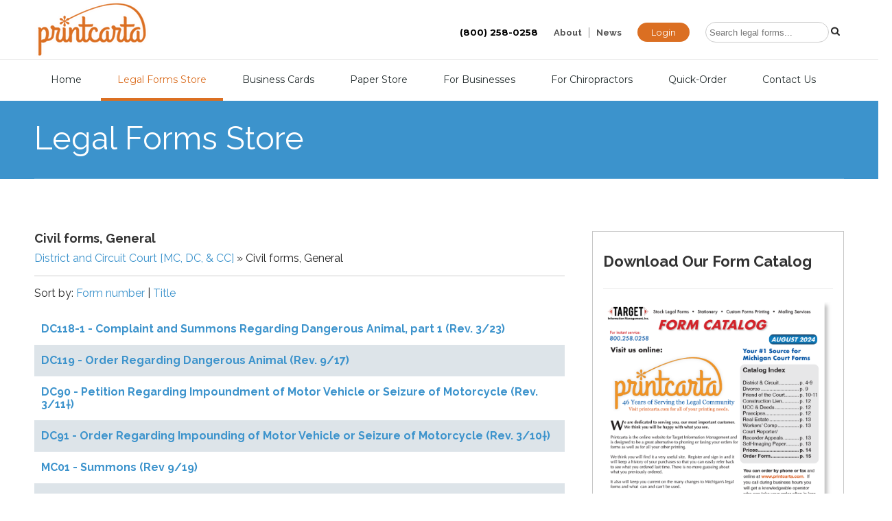

--- FILE ---
content_type: text/html; charset=utf-8
request_url: http://www.printcarta.com/Legal-Forms-Store/district-circuit-court/civil-forms-general
body_size: 189652
content:
<!DOCTYPE html>
<html  lang="en-US">
<head id="Head"><meta content="text/html; charset=UTF-8" http-equiv="Content-Type" />
<meta name="REVISIT-AFTER" content="1 DAYS" />
<meta name="RATING" content="GENERAL" />
<meta name="RESOURCE-TYPE" content="DOCUMENT" />
<meta content="text/javascript" http-equiv="Content-Script-Type" />
<meta content="text/css" http-equiv="Content-Style-Type" />
<title>
	Civil forms, General
</title><meta id="MetaRobots" name="ROBOTS" content="INDEX, FOLLOW" /><link href="/Portals/_default/default.css?cdv=91" media="all" type="text/css" rel="stylesheet"/><link href="/Resources/Search/SearchSkinObjectPreview.css?cdv=91" media="all" type="text/css" rel="stylesheet"/><link href="/DesktopModules/DNNspot-Store/module.css?cdv=91" media="all" type="text/css" rel="stylesheet"/><link href="/DesktopModules/FAQs/module.css?cdv=91" media="all" type="text/css" rel="stylesheet"/><link href="/Portals/_default/Skins/PrintCarta2017/skin.css?cdv=91" media="all" type="text/css" rel="stylesheet"/><link href="/Portals/_default/Containers/PrintCarta2017/container.css?cdv=91" media="all" type="text/css" rel="stylesheet"/><link href="/Portals/0/portal.css?cdv=91" media="all" type="text/css" rel="stylesheet"/><link href="https://fonts.googleapis.com/css?family=Raleway:400,600,700,900&amp;cdv=91" media="all" type="text/css" rel="stylesheet"/><link href="https://maxcdn.bootstrapcdn.com/font-awesome/4.7.0/css/font-awesome.min.css?cdv=91" media="all" type="text/css" rel="stylesheet"/><link href="https://fonts.googleapis.com/css?family=Montserrat:400,700&amp;cdv=91" media="all" type="text/css" rel="stylesheet"/><script src="/Resources/libraries/jQuery/01_09_01/jquery.js?cdv=91" type="text/javascript"></script><script src="/Resources/libraries/jQuery-Migrate/01_02_01/jquery-migrate.js?cdv=91" type="text/javascript"></script><script src="/Resources/libraries/jQuery-UI/01_11_03/jquery-ui.js?cdv=91" type="text/javascript"></script><meta name="viewport" content="width=device-width,initial-scale=1" /><link href="/Telerik.Web.UI.WebResource.axd?compress=1&amp;_TSM_CombinedScripts_=%3b%3bTelerik.Web.UI%2c+Version%3d2013.2.717.40%2c+Culture%3dneutral%2c+PublicKeyToken%3d121fae78165ba3d4%3aen-US%3a636548d2-ff28-4c99-b077-b4b8ed4e8c55%3a45085116%3a27c5704c" type="text/css" rel="stylesheet" /></head>
<body id="Body" class="chrome ">
    
    <form method="post" action="/Legal-Forms-Store/district-circuit-court/civil-forms-general" id="Form" enctype="multipart/form-data">
<div class="aspNetHidden">
<input type="hidden" name="StylesheetManager_TSSM" id="StylesheetManager_TSSM" value="" />
<input type="hidden" name="ScriptManager_TSM" id="ScriptManager_TSM" value="" />
<input type="hidden" name="__EVENTTARGET" id="__EVENTTARGET" value="" />
<input type="hidden" name="__EVENTARGUMENT" id="__EVENTARGUMENT" value="" />
<input type="hidden" name="__VIEWSTATE" id="__VIEWSTATE" value="NpCFLWA00Kse2epqH0B8VlsfVwtbaKBEvgtN+CC83zIl9NmrroJG6UohTDTtjFQgad50PVykLmTJX90JxOHCmwn1JG+uxQzYUvz5OfF7U6LaIXhQsNqiTTvLeHITxyyppsHMin6N1WPG3+4C/maFqS73Er0YDhvSc9SM7k5PLkfufLgZN59Hp3d7U4bLYbwp/HjGJ9W7aSIVQJdl+ckvJaic310DpBAtTOvcbQWUnWif5WU2oKwBAtAEEY7tLGgc3gZPFQxgL3XMJefuU3A4bEvBKHrfoVWDlId43cwtMtp91Pvw8GEGTEcWUu+bYHfLcTJHcK1gBOsRuyf8XSM43W/ckg5BelX3EsILKXzvCdmi9daON7B7joXeE9hNoGA5e/D1JC7uJ1baMX/UbDmfBCqD+tj/7aKL653Uyu6jXHF/5RFc/aktSvrNrGfTjEj5TrQNWAOw0QxAf5bR8vTTewLy+TxMwu5wBcpeElVNHnwe2b7BMerMCyWml82mQoPMXxYcOfC9MASc/HIP4ai03JL6faUuThVGFcOy+fPEs1fS5rj5J0XFc7TH/JmhQdx8WC1RVC56zrTlobf7aKJhiRySHl6Al5PfdppXsGrvy/j/pbZ5cipkYsQYZ+iTagh+AF67de9EfincVAIme2ea9Ubs9WG2quFBI45L4MRVZanENZs6NVKIpZtJLMocW7KS5rlV03bZGIvqs9Zi1kOOFwoaQjMSTEgn4M7myUUVbatoxw0/8gH/8f4O52kXk4rnLqKY2z2/L04DZGA20j8wG81XOEmWOgHJaPanlwGiFprIXx0u6crkNLeTwGQsAdBhbZuwDhQf8k1IvA5NHSU/vKGRGYfxD4ZX3X5N+EDFaTD4J6cixYapHq69aCSLc9Vuo5ORFogBx+P0Ayh7DCYGJ6SdoBm7Q/ReexBJ2suBWwS2M+r1vU7Va+jUgVlbveBxJbWIrNeneTHarAU6AszQ2WoYpeO7aXmwqOXIInoyf5PsiWM+zzixXgTu95CC34z3MgBJNH+UPPvVzoH3b7+RIAzE0e0t+irY+bgo7xsZYcoS5Up/HNqaWLHupDvFKesXctK1j+TeI3dwdbr+BsPnn6Pz+btA/[base64]/y6VcH/QvhNsjd3etVYF1N8tbnAci2ytQnSRmjPudiJmK2Sj8pNWywonD8mXudi/h3KYqLhKH6xBPqmr4qRMyXI2kkFc16wXvhLCc8oUnrPTd3b56HZFf0fby+lzfijERM/eK/xBwYnzo99rDFSowFW46990gF5dDaUPqUQ6aOQ1meMu25YP9ayPWQP+0t76D0i757rwgGF7bzJUfA9U5/HUkmah7Z7LGih3cUlQiRhTyRlxFqefUIFUcUKPKt0x4gbo4Z8tRlvm3VAdF/w3ZOH1ZS04NhzpJ1RmQGzL9GoVoOdfjGYkyIDeH4C9OJFdOtZn9W4/OsibHfjK+UaQh4zaqqVUguAd5/mSgap6KoAEFfT2GycfNwoo5C+FNWYiCCGlfRei+tPRQNjyI7Q3j+Tf1+v44wi0L0GBPhJ12mjYzdz7Oh+9DYH/IjxyMp1Y8mptsNFa3DXsctK3kyTsm8ECe0LHHPCkKkCNYdSgARpYUCXwdOh9HfBvXQKqIgHPHRRwzAi3AE8CDZn+JQoj2iD6raKl2g3MAQ2XYOxW/QGDGdmC4BpUuZffjX4zP1kWA48628KL0Wz1KspbVVzmj2f3JmyYWPaAGmOzSorzr9NTAzzYvKKp1uPcL6iLPrbHmkdctwT/HVroHAsFJPQBGATT4qhm2RBNRg90yeuaj9jH5zqTrYBJ9R9Dqt7LKq2DB+8S1iJQrJe5Uc1a/SU45AH0nttCiYHv9SsxxdPAuEftQzYkVhf2+lKP/bpOnbHV5UP1d9w3CI4rEuoSV2s6xFi/HxXQ9tf9Yc9n0NwmuL7c8hXz8SvHag+EawOsRx0hr/lpXnpteLzaVo6PjLET04sM8JIPp5IPd2OzurBA8m1UgWwMgjFyiqoJ5Rh/WAzPM+FdsfCjkZEpkNns5ihWwUUk/tZq6a9zKe3cxAf301b6j9sMoRQaa+ADv47bbD39Hk86ukzKj2uZfXAPOSWwNeA+ggVzyzL56EGPnPsr1wSTCJ5i2BXnYLhKNn5TOyknCl/8goY3Vp6LhMUPh0iubdIKyLVImGvAUTN0tHXfta7bTbqTCQOlRmSxczB3vZaaFzndoRswj7UBrPX0/Q6rEycYD6zQaTEeh2uqUZy8WyOIM7UCvhyDB1IpnKNXVVZXFgwG3omJ65CW8D3S+/8DzBOK91db6PwcmCPsZqQWKY3ovwSZG3lh41+snir9voW4HsLE5btLL4FJnVZfIgV6vqiUQZyTHy2MKtN9Rb8N770Q9cOwAmqq7/UQMqCvdetJgZhsjnE60EybpiNUQUrxmEIPUmdyA9uuTNYqm/SccFqJt6R1dK9mFG8vLGSMz6JFwFQxoWAW8blofaDkGBiPyeYiD0Rixw0eBMP50ONc00M9zFusc5q8TJFEUxCRITT+gRBCDWhYdTBQJ0a8aFmyK68XdRFS6hTeC9oRInKtdC3MLNtTC2gjEBO6IgyAAohx4K/zBt1ep7NYAKp0HGwxomRyPEFX8CjEWOAUXTc4qdBkzHHqwUOplUDuquinTMszE4HO+zBgbqerMWIAjIMsNuM16u2YBfFF6lPsqXJEiPK9vy/XnkJBlNWFtAyzKUQvCQqem711Gt4pJk3C8aE0bZyZ72S3ZMVgiYpH3AuniM1HnwsFBZLGQ/146Xb1LRAPBeetR5Ws658fOO/xqeBEf4j2JotwHij2vDvp6eQq6DNuaKkwY1uHi3Q2KgrcLEhuPvDaVQyOh2XV0N6fqxKj7OsR07KfHR/VI9lVFmwUBNpvDPZN7sa4ypNDnD9+1gNnardf0p51tyTwNIU9af6LIS8JtjaVH5sX5oWTjIUI3OcXva4ldCF8lcogN6BOo6SAFUb9L59eRafa6tsifzD6MhbUHWw/aZhy8CPuMxIzaHpJ6CESo2sUiKPES62esOz/ayUwbHvKmCR+0cNfJ3V3kdGAhj4Aj9phjUOoQWlUIynmbnhAQJhc3aIZyM44CrWRd70Mx7eTGv+cV4pR+hWvYM6Q/rcrnjTHRWO3Vs5sH13fKfoRQ/Q0VxwNM6/LaSZbkSNto+12/DlYsnSME3/hS1u9luOvsfeSfbVEJb6m9IJfh+kuaqZtv642KW/smM4fMQR3l6o60jgjPYbqTka+LhTO5RbvYPfvAP4rVecXymScOW6NOrhtSLZF/C4l0wsMYQ3ZMfGyO2lcUH30m+h7GnWWn5Z0O0fob4klQXyFQC8BqteHsjJbOYv9jY2kE32NPvOL6Bqe0Cs/l8Jj6C2x9PtREyO/0FLl5ByjImMLzK3yG7xvkiVQwJlQ238WZm3hdnhgw+HNGZEjvckK8GQ0x2L/7NGtF6Uc6ELtd6kXbDeMV1OmiSBreg0CEuPGO+FjKNDp/gRNoc6jW30P8zJo9Xn1KJWwnctKZbjeEalqWv4jXyiFo4N3J78i6SqbDCOZJkFPEwRQwZ+cCkBG9cjAO/p1ysDHEWPk9UDBaQ7UkWgKQ7DSWT9MGhzYJosHzXinF+8Rw/3yC3Yp2WN0Tvc9W1DPyzfuBlsHdM25xhpNhVUpq11tXA7oBPe5N9l0ce68ROnuWS7lTOybhn03NIhQq2CLlyTSh4d4NWOpR6oIcCHnzI86R3Hl6S6yI6JzGzFHLGj9ZDe0HG1lecfClOA91s1FvvXGTf0jbQO7ZB0uG/TlDMCvJ9oeFYaS3+XGKDgEDf5ksodEYtwCpc7MJYoIqr4QSsVKyigwa26voo8xEjgjPBwJCBV6QbyJx3T1i0mZ/exJNzZ9RRYUsr86aQc/En/DpfOLgr0hmb7dl7gpJyjOYAHAikQj3Wl1dGv9V1kkR6lA8XXPQ4YE4DF1N7az6uyFkdvc7gbt9j73xVZ5NDNvyEfdQG/OuvFXsVgrVsBe6vWiVBUFiSqGjejki1i0eyiEZXf98FgYYRzT2DYoCGneU1yq+Hz6MlchQExWwxh3z8Db0xuwpSAOkRdOzKVFatcbhoDR/s/eOfq6z7dgXoYiVSgZE/2HYia8HEk7RzgSijMStGvm+DWwV64RkqDVjy9gSYHYHdJNUSgDzykVem+Chgbo3GUA0VOH+HheVtrsprIUTHi3x5U4fYVeZA2Grlb8J+z2kVUJXNez3Omd8YuhF5KgmjsGeMIVfXDCXGMKJstUBFGmcKDuhmWGx8JAeYATa3hZiBI/z+AzSWYa1Xjh9NhL4DXldMFD0kqi9/Ed4xWnUHXRrro7phzUBIU2tenac0kNn0D97fcyxDain/S48hpPkYInKVgfcophWGHO94U4R4mSGGdJ9rsFp0M+3mf/r+G848fHaA5D9+JPNTdmKuiKkbnNRuAxVFWHAhLfuGdtTjA04NYrI1eHg/28FuqVHJ0rVdgdqLoWdULOSHytjkLY2zHNiqAZZzT8MMzXcPV+I234LPVHVtcP+PJMScOAMiTtdvXCkWrpCKfKj6qTrJqiqDhGyvxVtjuK52imUDtozcxGZ6VnSvPPVCEY1y2noz3YkXQbzhwsRiGXRqjYWaXZYJ/0y43JtPe31G+xHjVO1ThqJk1W+ckR8S3YQVRvTWFohBmFbdid54o9nHOs+VAUtBmyvL1yFlJie58BzxAkwGqpF+AKAxmUV0XZFrAyyNaodAqd/IWJNDFBaSSktRWmxVn2s+Ycq9lgxoLzuJo/zuxqZvM4sDfSnuSjJ9dxuMWpXnpTHWL/ajpES0yNk2cWkK8VE5NrpWCAJmm4uqU1tgT2NqVr+aEeF2WmBBG/9aAwh93wwF5XHaUhVSVkJ/iNkJoUmLRx0soBGJtQxrgNd8G8EbXlyjp9GHZ7oz0SFUcQ5ZtGtudECO/xmRWmcXp93ECy62E8JfexKe5qqP3Xnl7SFdpGb+BSw21IK1Ec5L7gTeikeQ0hYwG2mE1Pz3R6GKfcrwLlyoZnyQlnlPJZQofRyA+2G/SpBTlSF+Lv5s508TceTMDSMVwuQfJvdwsjk0me/5PYdBiayR+xs9m4VgWAXcpHZTEf4Wbew2iIgwvsE+cpTp4FTWPfJiD/ShMkHL/DfpDQNCTGlRcFlaFrTxyCILwwSQN9kELOHd4YlaexQ2SwGHKnhk559wqbEpp4KKURtLkKRyj6pgDjyy5ZUE3Hifi0KxXJbGbA0d/r76Pd6PMgSHzbNWntVt05jNedF3Kx8evDozQ6hzjH47/gWjUmpsfGnLAwm5lUSDAIPGWXbgaSYv8Mf75KQmRjmhpS8IBp/EbSL+DCuzxSLegPsjz+dMyzoVB8oMr9/Z8JaLHXxgCFs6FSpKL3NMAg5/kigSodgNzUeXlPnjn3HGPLTHsMgvxL+F69HALoQHM/QArTyVEgOAgpRL2IIRhGtdhTimvLlDHQLYRGJw2Km/zFSoyA30R08TUBc36F+tFWJ0QPzTVUi0Pcbyo8fHDfRosrCR8jea75pn+o9WNwKeOo3Fi+L9SotDoCNDQHFHV5cGDNqP/WJBNtpRQVRiMMpAbzmYy44wb62NUyw4x9pZlCAZUor4LEEZPFsUD7ytGdjH8UDrdIWsGcOOj3sFoxEnJKxo6QOJDs3d2XSt2FctKHOKgVLJCfV1Y+5DNcfdkR/jJHWXI5xacD7ix/uvbXuo2LIDRedw0SLEHXp0Q0mAIklhiadHfhe3dRmQX5Y3GE4BE14KD3OYz4NXbgmaWrg8wzBxa4Uje+fU83AtcO9S8eTy8Uxj4Kn/+u01b8YxFhZeVZu6QFmi1rXswpV7YgF6OKVVgjtscz7cRKdV6x03OcIuVYQYguU0GGcKYlmOd8/bsR93tLPs/S5KNWYEkDCZJYbta5osST+fFZ1uO4PwrrcDHVSbciwgJUsIZ8qJ3zxV4QuKITSt8ZABKRWnslaZYh+uGRcZY1bNXPjdeTySCqjnLQD7NKmswUR4d+4p3lLiiZOMuV7yylNI1j4cECD88Xd9oNQZqJFGP9TT/bXxUKgrtpSMRnm31PGBK7fi6U26Jxg/RSIOWInlzVAUBLO/elZTkM5vUmQZFjpUt2lkoepFLwZeawYuYDF/HWgfTNl3PBv8IXZDG4ISkczxvKC6dWQ8kEF7Tw7jfK1MbAbamzXofv7tBvjwI+AD1tUES3G/[base64]/ofoSvoseFcZZBcU5+Rs6i04j4taJR5HiOzKK+vr1iqn/+J6KxHvLfwZrQBjN6nHQMzvbcq3PFhMiIcXbBWRdxyk4fSd4P1rn31DSraMcbSYhg0WFcuLGVvej8eEQxdWoNcJu+P7+czQSMsooicax9z3uNYqWRFOISVicVqZjN2bsxh6EdDw3xvXIdmVsa7mOWfKPCZB/z37GosNs5v4oQSs3F12VEu7wS4aWMgqQUbLEL5mBZk61KQMHWdSb/pW7lQUETK2snNAaUPvk+qAxFavbH+ibq3xBODUICGSzl5pjecryFC79JwimwXHN4ZsoEQDwgPoMpBSc3US/Dnmvkp/pgL7CpyReRqsXsAlq5D/2V/Y5NcfNsMXkImEkauhB3m1jHFUThu1S7GCt/jD/SDLEYk/mZ/2oDeFJJ0DQYoNe20w/4Z4qd2M2/[base64]//QNyUsmTbLvv+rGbXgio7NfmmLkPR5knh/gQMODlCGTlai7fg6IKNyyYmO4enBRWEPDahR2lEoGcGIu231FGKB/kffukLtfg99GKEJWnHXyEC8qsXDtS3CyIH1Hma3eyUaVLLTLQxh19K1ju3B9O+itCBbhl0c1eojC2Vb7L4yykRRVcuaW5ZTBsMdJtwt8ZirTEr30AH9RKeuPF7D0Br4ZLaM07NmIXgjQ0aWtVCSd9g+GB1yRwPuL/tlahryooiSpRmLtGOkP7DHKUs382JOx6xflzlg8CCF7sYUrR/SOWJZ0k+CAB3S8jD44by7yJ85t8aHybuSY998eSaoKs8gNN6r7KIBkTyAxiTJWZqnMH1SPtb8xQu85Ru4rL/hhWER3YfhUwva/VojHmhYjiUWlOZLbjQMGk/e3h8ZkjwRf/BaSnqtPoVWczw5shxvIOEOH8953RK80jhrTLzOI8AH/LbQWCpeLURsWpv2orcL+os46Gje1VmwOKJrUSvkWk4/l2C7y5GMsEEJwrEq4vnLKxqy5Tnn6cKCvZ2tSk3mzZRUqveOWKpnWEkFTS6P4JCxGIuZCz5NhYEJcgwNkefXawS1ZRsYRAFBKZL+3VnRoGkA6cUHgCvv0ZDpGNz1tmFG49CuWq/QbSJ6QkgcxO0T9hIf9xcTDFQNIO5lZq3ZuaAZpVFzz0tKKxK0zFrlE+mpaeLmdhO6ZmLxYVCetIbKCRnWOaGo9EHOOmD+D7EqEDTWQEWQPg8n73McGPAEzvsFjWpRrLhGEV85hnMAvQqgJoMfRQpiJ3Qco4f/rt6dO/shDq4XaEF+V1hbN9QQyIlUwnXdz354NCyl0NeIKX5HzVjB9nkI8Zj94RPFQqHm5UR6zKIUI102opzgUZwFrB8OBoBDM8jZZtdsKMo+ArEMLvbXPYM9enOISe8/IwKaUBN8++SCXyJM6WjBJrAMA2lt0EDF6aL2Xb90IyaYbFzpsoodP8evRku3amT2u+DyIB33mXRo8/SuaXPI9V/[base64]/3kG87+s8YXLsOh2QnGBLfASrw97W/6FSSE8uzZzRUq7EmLoCxg7+e5zZhYmU8AIVuq57WmpzHO4of29nTPQCqusVCUUXvogcSJptJlwIavUXnVvhJ91Re7gPjdhg5EN/0ggzR1R6aEgHf65+xaT47yYQSJwEDUHIg80GOAFf5FXAQss5uEpco/cdQY6hF8Iw4lq4gdQerr7+aF2+P8oZqk1JJTB9PsZ20iVwzOrg0Og5Nj2ukOhhfnH9Xkf2SRTnNv3NGmwGn2QXzl1nXXeDSm0ZTVNZ2hch7dveJG9SCudS/DBC4USL4oTpxctw82GmSd2sTB/owPlWtcazw+q1dYApHgqIx9x3gA/DCaOvH51jnds3I6KLOPU5FgEyG+fslR0BPVnGPdC51QwPloHD8aG4slst9ECU6jeuXAZd3UeTDq654Z821iHPm4e+I1ZhEMoO/RszpAd9T5Sr6zi+LvkGXzRZT4xLdv2UVxDFfQYDoBXwioHOCFWS0h9QvMk/y0eERf7Gq8c0YG3I+6AxWqRmqhuLwwHPIZYskIk6y85XSNYMi9EfvzkGbYOF2eV/9xLexkpwPJP8mKPaDu9w9iYSGm3qdd8dJTjGOvTOyTNP26qI7kCGxG198AZaY/LLcHnYSKmNXK7tPJi1Yr3c6W4sZHnnWv5k1cCewEzbvd/EnzDRNR9UeinFNftGycXa2h/3p3M3jTJVulQPAuTO3zpY1p+cxeT/E7Hmlr9/QCWI7ijS81RSOGo6P4IEEGTQQjtEwURCGTnla0kImeh3jy9X2/VubWAFkMhUzVnRcUS0rq8kjolH3ts34CUxZT3IMlQxtfGMVyqW4r7vlpJwTvjW7BN6wza6AU5IFRg7jxtaXWS3COW9nVsZAOEmqO0c16HhRSaWr7IfRnx0XIgl5F99NDbuRHpUomjE/MiHoKwkqG77i+eZztd6oV4tbY5S4yvP5mmuJU+tMMQl2JR0yV4SBHqZ/XmU1yTBEoU2HySkdHSzxMGQeiTRq6JYqqBRqQvyu+oBIxa/99GFE5ZBRgecqjXDroXW/3hE4ivBv8ERL9fCrFE/Hks2CDGzHbmKTXzyAlMNWdqBui3CZom2GeYxnuIK2Hqti5HsJdPGNCcZ8p1t10TZS+O+elQdIVXVO3KSu8nwa1ZfGJ41LjhBN8K4315Uw7tN57sVVECdycV+k7hFgeNZAJSQSnHD/JeQqxtMGkJX1X7dFXO0tHl5keiw9O+TcaM+TC1XGlsPrYU1/LliTmWlbJsLLqPih0DcwrIk2rAwCbd994gfoZuGOFs5Kx8WfN8COj09BmGi6Tck7w3jwo3mpEmgdeSCwmiNnquguL3PPVfHJSwCavYzWeozHLmmzfigcJMjtWOoUWJPG5B45upFCVPEbR6djPWeebkJ/jp3EFvMRqdDNYW0GPH/p6o0q/e6fzQGQhdpDwvy31TXDgIQ5LIbdk5OPOFPg56jcHJSZcKlEoGdDNZ9P5XO83wvmUWJxW4/45vNGQ+LFiscp8rMB424FM3f1DFP9+d80ZKoBVTCebZs/Epv1CmSEUrCwWzQyRXW2G7X0i/mh/JeVgmRnfoXGj20hd1972rEAvG0ARafQTfnVojC+6NSqlSaSAKNOOe+XuRy8+UxPhAnoo2DF8DjvPEDQVkj76k+mVl6D4/YYKvmE17ZMOFkkkkoIWaOAdnb+a7uCzBS58oGq2w3FkETafQiX+pc4FngvT86YI56QqFDKRWmeSMswtXInEsX9N2MfrNQot83xy198ynJvr7HEePlX3uAbXt1kHLK44Tj2htfE/hyu9OjzLZe2BVF+BFu3ClcnW3l094lDhPO3/IM66IIvLir5x1Xyd5Ro4XR3DMjCYAf62BzN2tQ3xC50g2RgqARQAX3konLcuTGSADFIJor+SoATCrqWm/EJUK7lpo+AQyU9fqlidG0wmolWyW/CjhPuzT5xI16XrdGR9gzdg98q2tXBMhd0vHP6WQGzca/EqifiT/wJi8Iu9KD2Ib+Z6dh46Dg4Q5dlrjLZ1ehE6t3AywIhRQZc9Mv9AcIUbOv7wXsz/[base64]/1SNMZF1IV68ZYzO9YtDyUEVBb4eKw8Ef4gn+V/7uS4PIX2nY09A+z8WeW9jn3mg2JEOCRpjIa3+lTiQv6Q9oQFK/sOA3yoG/2OTrLE4MmilduDmEkxjUZbTW3Y2XyRUSwoIB9UghVVP3WDF3ZcsjoFQufeq2nSMBkxxwwPj07ELPB3WDQTFxYBzT19QbE7hkjVsYdwOGn3PdHDkp7AZNcd4KCJew9Csn2CeKJLgIwEnUThEQSchb1zUBByCCTHGnuybfkCZ9Rb3IysnJVkDpR+Gl+S7L4A/ChORtq/HNffzscIlXkZ2F17u8nBG//JTAHVnp+NgsuSwNBDW5rp/sX+B/+ycj1YivHeauXCR0LtSjC9wYp4zsDOZMJp56hGQWC40BVrcKqNxVZAid2N6jDbEjxGGz79WpqThEKWCqichYnvQgeTXHfeieRNKREilTmsyq+W0ysWga8IZozwhH8k8lSvbrHKvVfJ1ea45wUm96H1goEw7LaIWmHG0wocbcxvLUioCcAZEjlC5A4g6/o+fpmF88gWZZpyzPRZwwlDSFnrYqSFuCCXGpHshNPDe+maYl8ncr7YKHWRlJ3aMnqgbOgWPLxTLcIPKYgeMSZ5+69aJQIOJ1RiY9fxOksfZMO7iW0DsI8zMu60r2Djn7FckP+DYLZ/69Hl/qegw12+DnJZGZNJ6Kb3Sde9WtLm8DBKyjAa3lpriTH+FdFjezoCUlkCbgeZ6tlVg4ZMiKpYc+JFgHFC61MkNAy6r16sPChXBvh1QSS3ysDQMXGevPMoxgf6HgR1LtCh37Fp5TTn0H3Oh1Bvdr0HehakEbXmqYVQcCp1cc+driCF91/dtlZRSq4FnM3ureXOS6uf0lYfNB2yX3MtmqGz8lyBRRpibsTZHFNyJqnbKw5W+u8nyEqQiHaQG/6qvP9LHgxqRfhzuykfsEwT7DSWtoDTBzS01HK1ZGcdsC9ZHZI2yyCIRpAqIEgOjpcMibovv8578KsQsZBzu9H7GNte17eGZe7NWWbVkxvPt6LZHQrAD8/zCngBxr7xnBwK6Jgl5AExMgztQGI9+3Ehbf65lkVU+H+C6MX1mc2ZoM4awqZO3r5+bXRRnRQ+FrCDE2ECy/KOwjESr5wlsoEagsNBIOXywDJMlVD7SWlbrerc6DWMIpSG720EgfhNtpphNfZQkFs31G5s/yEBxeEZ6kVTUPjuHpoXZY0Ja2Vo1M14R251nc5HaKdPC6lVJfx/DpYPfnbvlyEUqb+pg1wU1H1RhTZd1f9tRPqi6C7/VzP+L+byS5xPOrvzZDOzNpwTOGCn3g/Hoo0E7+qEzembYFuHxa+wP7oGu9Tzi5HoySCYtsffpz4G3zRjKKFoMFN4BRs6iaT4dC3rXtxfUfXe/ycQn5JN77vK/ogUfGKS//T2RYSAmYSGU2BN/lb5lKlkU5dep0V44YuIPRYG5jEHMgpetdSgOsxI/mtonh7Kcc0uKmvatXcoFFJE1kWU7cqd4zRHGnI/U6PkrRGIVHiQAfciEzc6ObHnChLHJFi141XaVY8Yfiv8VudR3meFrK6G3L/ABRa0msVcGNrd59hmD6VTRs8n+h8+yvhcDi9gwo/xrYF6NnCCbQ+Y8IMBaXOvODxMOFQlr7+Lo2dyw/v1m4gnvON+1ca6tQGYBR8Y5CkIvYk+aAsONhycG46JFasywltO54aF2Pae4oh4LhF2Qae2r9Ez05S8s6nkig4+OGHlHdevm9JoxcDeasLEpTkImtAYcH/CZ39EvdJmW+FMBfNtwh+qYyjD8KFcBtacTg0deWEXnWZuNZV5P35EfF4CCMAgPq6nijjyRR5wxn4Q/zbnkzcfuvl8Nv2CO0uoGkmvOVmcp2yHy8f0cMagLSWdEy3HBeetrivSL4+JW/TimKddJdyLMy+T9S8VvCaNtViLd4cHHnV5+88mzPUAV/ZbWBICaf5Toq4UR8ZPuYbJBizlnKZEgi6isDmfa+87m+p23id8pVO6w7iELZB/B05R7Ea6VzuRLJDF8AnYKxqYlSJtqQI+ksftIcynpZ1NpRf16D6cYSEx1dnsanywo+NpPhERVwjdqpuR4NqvnMqhcA1BKX/+OUMqtfH+jnsyf4EXSaD41M9Vs/DfzD+ZAyYzkfCfg5Hm4l9XMmyc7q7K8krJ/aMLUYyX0xIvcz5pAbE3jtDHEEJUYV+zeH5u/Igt/1VGPnYxPkJ86NK9h+o1N/g0iRATYeMXRiplEzV5v7f+F2FHwCEOg0d2/qw38FbW14tQ1YPdWhyI6wr1EI+ya2vsObWNjjijGThgS5839sBprNq9IoUEP+IamjXX/+xaCZPvLavTRtJrtY2/FOi0hTjKJmkkLOrR9iIEnwZYRls8ct7rJ/hg0CTFLPieFIB2eiVR6OabnEeO8U/USRDSO1wrF28mi4sj76tl985NqOFLd/YO0OIX7UC23mhPUPKpLGkyeZM9txFlHgDApvmKJnu5MOxCiyT4CPQgRZZ6/HG7DLFajE4M15ES+NTNxgHOC8xePXu5lwqbtImabszMd1ba0nRZieWpbH5QdJfxR0kGnWAZZcONOgdVdZqC78rfV/3PMpnktJjpgNisUOqo2SaloncoeN8WKsWh2XFZLtBlAiYSQTwJzsNU0D8DRGysUnrgLVi6cHPnaLUBtLmOdGGoyFJIAs7NGR4kGhxULPqQHPcLbQn6GUSOqMbhMzAz7Q8LkH7xbOj/914aHrezsS8IPE5xhpObZByw0zArP8/DpTpjXYm5tNcNRiifTVjLeWUCQZAYjYl13uW3RPJP1xjTuKiA8q33jhNL4G+7Nwc81PTpPGQMU1EKZQTcz0e3ItZz2uQKGWcga3m81Q79ibxWH70WuISdvuWV+zwYFGb/kL4am21/fziOlY3DWtaROOisI9b7mp1iB9Wrk8GFuBc56ezVmlOn4l4jMuJIxhWNTEEof6qNbNSBDrI3HVAjiIRMugthcthOyO+EeqXuL98g8ItakWVVE1sANkON5Ir1ECfOZKixnV5qcIBfPpxafyP8o9C4xSjkDkVw10Wq4fq1O7VpG5Ti+yB8ip1++HpltZGcuAvv/W6DQOF2Xy1Xg6j9mZHaVBzbFHC7HcNygaqI2W2HGj46OTuHQZPnNAGaeAshCXIAjZx/2oaAOB5vomuyS5sSmtjs40KSqS7Hw78jDCRh0JHVGEj4dcsyCnE93u6xh9LmwdY5pwewmeeyPSzocakgxjQHMDlDjBQUyPkv0DsGh0ZiTN2OOr5O7GOA/ov6KDDKmzmLTwOFxzEztg3P0D7F/egQmAGUvtrBfSR17dl9sLw/ZmzTWjuBCkJBLyX/0E/fVhAW1kDOom+SxZyG074clPeYUDYA08QKZmyEVULavX02OYw1oYALXJ8FZfsAT0in7ui4q6t/ZDHat3lxPiK7/ta75J7uN5flJL8tCuwRJS4yFD4a6Ki/+W9r72dk+deNkolPnsGYtpJFi0EJec15YllhgdQSm/wg1DQJiHQRLkbXP2Y2xZdNN3lwkA/ts4U9u89siA0YeXZurmZS9fUqZ0oed1yqrUQw0JK1zxEZESZ5DhCYzBNHRMQlnmkI8O8T4f+NNv9oOTxlLahy6THft0/OmpSqY459xK5bUmkYTjQe+kUyBrxwKGVaWF3E/cKGV4fK4DdQysrygH59vqDwqt+qtSQfNTAHPqdFaGmfYLwkpX8rPuXAKpxdK4G2Es483yPuLIVohaE4QPrjVnTczNlj+L2SY1KLEs48FPAHdDmwM7jz01D+JpwEgW23rOhgWBVdgdNmzNWMnGfgh1CKNl5DkYBvhuOlOMBu1v8Dkd/HFNkZLBr98UyNF2Vr6dHGA6t9N/W6gwKevvC4CHl/DAp/PRMf4myMYEG8aM9Vq/FUcQntMyCIufPs/UnxsRoa8qQwXZsEJYgQSwcHKYpR5DgDONDREVhJMfmQraprOsEl4I2VhLJAYE3xNo+Rt8vdcM3qNga2BmL7BszEJDI823ccu27MoBh+AlcI0Xh2nESq9/LyDk0asnt/xlovTicCBmSku+x5ZB0nNbYSF8MVljvcJlPRMjTgMlOwRm9VxIIAEs6rvQXAvmFGELUj80nHvBLU9esTQqaoHMIBzHZjmZwl5saWFzO6gu70UpAjGQU0PfRC4ClB2NKkNGkXfBNaCUl1hJ1uDndW6e0r4MLh7uY2/7pVcPXvT4UnB1J6mdKCW3YaoG5glompBl6iR/yzekwonL8r5bW2XrxUlQW8RFwu2S2FUPU/Gypqftid9aHgAP3udHaiQiGyotEvf1fDXQ5WV3xoPjumpYoT+y3tBwPnT09lxtRgub8yA1rTKzmCQYCd/pTRHx93+bn48qvojpDToCrcDU0JTXQjGfalRAeovgcd25xvzc6uqZ8WI7hnIdxPCfKaHDA9ETN2fonoxQN/[base64]/VVZm4x6aMa3wfWy8MfMR3xTLNt0BGSRDXVfvKNeWg9fAMxh0klrKBcHZ8Uy+WDMlEVdtEvvuZRPB5V1SktBc0260zQNQ+P2afCdmBRUHocdBoIJ1yHd/zu+2x6imwkJx65+vP5LLXJpkWerhNRGGdJ/tfSFBH5Hs5BP83ME0n0QVdxprD5vKcDdL3c1lR6eqrex0hzMTNO08ZzxOLMRHhUMpZ6feB4NB3cPq53Kjs8dMW/NZUMqzV7zfXh2ynI75Dlq65NO02/oL1R8g1F29z0gwSh/ko7esyjIfylsd5XQDITcTx0da6uMAtaSlGyZLZDcR3SxH/Hede1AqrTBLFYYi8j+3woPvQxjRP2jXp8yjL9VWoRhgkRVuhCXDBMShfvX+RxmiBNCpEoLQfZzKuPt0iFvuDvBoXTlq1O34jap7hptJiLDNfsO9D3VmkiondMYfK5j9MzWdg6tzMfKi+PJ8P/bvS3vf40AIJPYg1rmp5fEssvNhy8b3LO8ou2uXVS4ubpqnTpC/PBXEfpje2sqp5FKi2FonoimT8zyC/cyVVknnfrRc+eAOf5cTYwagEnHqWHSJhiBAUZB+jrIlHk8E8inf683e1X2lmrDfhRqVh3OZgBZc7Kh9vBHHihP1/ky66nyHSr3RhsPRoKuF+28utrxRXkvGRwadJ5Zu4QWNT2v1p3C7QQHiiTtyoiDitp7ISj2gFk6fVjT8RGwZBYyiyBVDnTguDek67MJMGw8aTR5hxa5LA7AO1w1oymI0YcbEEeHw+/cKNtu93OOLj+k/WenfBEGPZPhS4S87vXb2+W15QfDD8X3J3CjAlROB4NJWDHpdQVG148ZG7EDWJbwVog4ADpOX/fUWyWgAMIMNip4ONTkTh4K1lNZqnZ4im18hw9WbFqAe0/FxqYlYCUW6v62U0NuCEzlpEzFF3vqfV6Pj3bRS0tYAPyEBWMDlre39gntM5sjE5FV6Cifer3CP0kasRqyKqvraJDA/BQi3+aHqjozqd4uVSTz3/WJHcEqAKo/MJxKJtbuQor+16A1rmUXWR6mB3cpBnH8VxHtZ8oagoBFQTTXLOemcrwPkB35jWJarowVfE/dCOegIQp6Io8PCHCWMgJdaPCQxcoc7lgq8tTM+msFhTArzOao5tzPjQWYxpa0XxU/6gcL84hZ4mAoxzisNqZdbmP6LSMT9G1sJ21BKGC20VppsRQJAxx1UaLKtdTaqxhhZMOtlzFqutlYao8BDPhQxwqlqr7X36Z1sZv4w5vd/sZSvszwRd3EbFeFAKjBuprzFS3d3K34urIq0ZEtj4ZFcsdlssfkNPpuEmxyaAfbDDSc6VvRg77yPvJrTq9+YrAeVcy7kTgEwHuD6ymhWm0Gm/oOsuHQBovAqHVkyRRnYivlclxsDTq7vlWb6QYkP6wQQL7tm7zfMZgEsyfJ7v1xktpAkUibVKxcnELiFLe7wsJUHCxLoAuae4HMv8s80GWeApbQoks3+jZIlyDaEF8VNo0mDD/uqH0+aqa4XCwKIKnIJat8OtylPDEYy8LdK4VBxX40CAAQ9CVv1JMbG6zZHWGlQ0qtRDeuJFsnOqFEDef8e5fiDDr2gbVF6aMUib5/Vo0xh8+lZWavG8KbAu+U14lWgFOsRsfoxhBS4eJ7xNWimDzH+T3cuufFgaldIKJw0Dpz0ceudmS4ZP87J3+3vcnXAjDvL/ly9cGEg/4zRY9ja2rzbSjqcmZoBGq2vm3NLsogpw/uIIVW+62/TJ0BKv2rm4itIe4sjAgmPoEYpzmrdBwQHdCOAopxaHXMpV8vpSrv6oLBzxL/z1b2+5b1iYJbHyxWuA6dGBqIwKjxvuIt0m3nBQwV2gjp6urZ/BDfFqeFs+Eozx/q1C50IHwEBjo1vfK/gVBXr/hYyddJ/[base64]/D90DPRK0ulXMNZ7FsNoSo33eKpmZp2GswhOJkJrpfNMEdYVzqeqPEGctCiYu9OWlbXHZFl4jP5oKyLJJ/g4BWWKgCJlT0njhAMjtCw5VC9DQZqDAh5qbT/6GKdwY9mbc8ZDB6xvAyMG9nljvjfEAa2Xz1tTc5NFPekaHFQ3rzEtBvQif95O3BNOpY1Tu0Ke7KQY1ZoQlY1SnHT0MKM3eTmeTS0PisszGGihRPykggfjhnQW4YoSIIWdrXsgI25vGymASHRtXmdphI8ymuxAfQYyohWx5iHMATSNgQGkdVy/++eEYkg33ctVajHWKmEKkd9QTalNov9Ga1lqv3yW1aH0j+LkFfpUwKSAkz4KRE/x/jb9I70U3wHjpMTOjxNqC0VQAetm9/XV3zAamHgUgv8wEHMrVUsnMs0UqNwQSDPJAZxuSL15UtVPOmvWpbFJZhzLzYRS6tQNDntXy7hOIF4aSg5LhKv6/X5HK8B9+grd6t1TywgSSmPTNUGEMbivrxs/f/YOFhXHyxnqNz8LClOxd2wn2+vKM3tg9oCz37AgAsrhJsS+wZ+BsSuJzSZ9nRFL76PRd7YY+hqwHS76uOVtiMstcFrmaZ0Wwjq3fPBs7cw5sunQJsC0ygj/CMoorJ1+VYtxZYjlganOyrcHriALkjLypD6S2keQfZjNFTyQpEqI9XDPVZh50+UapyaGQBxO5gINBmIhBeChefRUdkSmugm6coA3smycUnSWLZDoAgaAIb9n1KkPhV7xxYIgCZpaWE3X/Cpe88Uv5fBN1AZn/S1NhYgpa0tX6Cibe00Yo5MmWmCyesC5b8+pKVx1pAea/[base64]/AAZEwT81yqMyA0ZbAO5omHZg2BGAfjmZ0k6+UKp8LPyf94r9fOgv1mc9NMrxAwwhK5JtqV9ozDcOlW3x6/loFD+H2lJQkjynD8Uc9zMyPcwJh4MFwNrUdYHCQrKncB0nNujhi9MdGZk8oUh1U6lf7kCv/QT/07v7D3oZabKE+FaCjrCmFSv6Mdc9fuLyI3Xy/eEq7w3OoTvrwI/9hz+U+aCMxcOiuwJPMbultSsGeUTyPVqJddQ+jWrZJrkIFGxSSs/mBQmvquFEOKCVyWnVOAyYxpcdDCFJG8nbUrgrzUaBJIzXs6oaGAWcGcctaeOcgAYgECNd994IHOcVPsTQ7cUGhNAQQS1UjlOKCjLjcxZj+fctaFSfG6VRcxr1VvAG3p8NkqvggeDUjgEc4pS5/WFbj6ZFsR6NNAs0J0K9vLK3kOBBT5zWAWBOT8RlLwJJy7+Mr2AhBvVN0CJofNaKQfTE9EM/vg/[base64]/DfkpoSInONIN36/aq9+pFBeW0xjh5u6IkcyywhOmPTmdhjJodxxr8SSMmQw3Utt/N6PyzkQEusrY3RP8u4Mnb7mCl5LUJIrJayApeWaHfbhsucY0z09Ptl2b25pegzl2XxvhZ/[base64]/VjygC33Q8VUX9It/K/AxfOVA4EJYc3/l1fxjL6AnrS9+d98XRnaGVWEJ7dJV7nxlhldo89lfxycB33qW6zFZ2/RWKU1XUwskWw4bRvXfFMXwdaaG7hC5ZU5/Tmi7eH22aWV3JFhOjt/rtZV/1XBAje3miIw8oWEZ/p/XP6qtSJIsoE/ZI/D1w5175BpmjPbBqyHJNV9mbdxWaK7sYyoc67j7M5BWB4XomBySXwIBpe4lKCGIAvsGc5hnnqU9hUVAbthu5plueA1tqoHovkwHQ9uQ8t7gI3z9SuEpVPN/[base64]/RdJ6sj7JbuK5wWr0yTqZ7KpFlnSgwak9VuLmXNVYijAejMAJK00ouwev/gX6iVgA49EISiO/Ef9UwCbJA4vydX25q6z/usc1AIaNI2GHg43TsT5PVYTHIJjxxbcrhjtb8ftwGaLx/EuAxzQOOLO9l61+SRXWOGvKNQvTuWNVX791AjOillYiyp1ZPMkydu/EekSSStfGArVPxcIi/Q7Ph/[base64]/nI/EhOKE6NBWORFh33zB4H837mCOJ36uU3KEDup9uhUEyVbLe0gI++b0SaKFdY4+lyzTWE/S4TUq0mPEC0aGdGjm/Ay/piEZ7iTjjS+Cvvvw+hFf4WuybGQBihBvkNrE3MOSamrQ+U99SrZHtm8rPc9Ll/jbuG8XUChGMDj+8uulaFEDzzF9jdpIQCZUC4H6oGdv5eSTx24q3qb9eETthb0i8QO61io7KLam2STxm3rzWmvRbBFQNcQswfD2/9fmHd+nmk2TKtXs2IzHCseFkHLS2q6E5ZZRpDFyjVzLE4YCRdJiRb8pTH/HhQPyqr5MBxAC0nx2POltEzmEN7L8KLuoChtfxSazqov4boL7raearxhgXs/5RW7JXT2l97SCV+L7dX0cP7MWqATneJUIfR/[base64]/VgQIPVJqEZK/[base64]/DT+mH2jwMMLuaGvDkDkey8fxzc3yQWLjghipamDH5/8WhhNBY63DNwvYqELEnHQyjUVes4nv5uxEZKM6WskJLQDb45EtPAqNc0LNC00hQr0oJspJbxDXaR5PHMY1KF32W7gVEjfewJh5aZA/e+JPnS6Pt8pi9o2xe4jwzcwQfYwkuttSEzjej7a+dGvrqOyZIv1aTxlI8CFxluhn1rGZTHM8VbNvTy0iPydVL/ZnmzLkD7Txv1w+0fwh80CRlGrpc2SN/[base64]/mvRJ+xRY0IP39j8G63yQyXKNLFhjZolAEBKblRmz10OtFG1XxxNyfxDl3hcjbzE8UVJzKbpx9LFslIa9qePqOl5Ur8lEllroOWOGpI8dLL4wGjbgifGvS/kAx9oND86xyXQN+pvHg6r7VG8bD10lk4sPNgfxwCfnPkqQpyHzteoXntGkTI+rGAIDM4cudD1lFIWD/Qa4mvllIQkQQunbWn6afamcsVPVxUr0Nqqy3YMZTRbKLe/TOdfZzJumSZn55ip8YRPj7+a07Pfc9icO7lT0YDx0FWI7dSutaXaz7J3NesKjq+ogy+qFNq4n05w7MetBAUQJE/rGpPvG6yyjg+aGJXPUs5fS0A2t8ycfJNCMek/Jfi8PmuVCYDNNdMPrSNPqeicW8pTQEuf5VwuHs03GhxvuV2TAIarSKV5ePsi1RF6Ft+8qCbx/ZJ1NYT8Y9OpgAMT6N9iq1aGIbNjNgJ2GbMVoH7LRBu8daez7PWgVy/ybCkUioLd0QQogvc95SLDzbEBX2nM3/[base64]/Bz8hm8LAvUGSBzvOyno4NrvLqs2xDf7M4LPbDxbEDPZ1SKrHawIw/JJeaR+cR9+MCShk9qashjuNTdaRg/yUuT/QuVkGOtYy0FQR8/aU6NPeGcEXvnYrCBonGpYFznwAuaS0nDOqo9UtrFmYgRUaz1HN1+kS0UxaVAOD7r+IrGdZb8rBzPXQhXrjrl4Xphg2LuLn6fG2b94qxUirW//OTvy+vXZgb4zYr8+T966gbIOJXDDXJf9R0k/zFYIvQoGK0dVQAsTZEfpPbDMBV2Sc+dWSNd3hWSd5TBSJlf6JBy3Y7AW1/zCYndk2azNys1dh5EnJmb4Bkn2PULe9TtHhienmA+95uW3iBaWsVEsPNL2/X6uxdE0+5B3BKSSovc+4DGxSEh8e12RxKUa5+Rtzn2qe0MBzuW8QCvwmbDdiS/nQsxdKN5SH4RlvgjVsdgHbDewlilaIkSWkXQwGvgjTKu4MHG01r8SfoCo/kZbA9RseKkd7FXvmVtUZ6k1dgNi8UAMZIP8x2X6goHlVc0rbl0SV1MU2jHv+cjatYYr0Z9vjMUsPcE8DaHWWVZNDgeAi0sZO29rLPIPaSr0OogCBBu5SamivB3HtMp2BvfKlSaBWjcHGFnLYBRzuNU/IC3sp2k0z2kiPNHv1gz3+VJoBqUKwt/B3zGEIxyILRUt5XCk+wHUKQIa1zTrolywCP1FMmIFTMhqpVg/Ilw4+GWcsFI/WI5NPaNC2s2XLti/BDnYd1nRr2NMIjmJbdaOxbenrEseCaZb3r6x1pONeO64K9RHmNs1X47SdXUOtb/MbcnkKX+RUSQWqMQI4RSb/Bh4OGFnE0q0Nd6JBkoPXwNrVkWK7ODkXTi8vCV1VeGv08l1L5NBJ0NxuBTgVBXjMqmYJyJI0GZVDTvAW+2DVKrcTktQQomOmCHKHVx5a5ylGEUbQq+5mfSnc0BCFypLP3wqo1+SQhLfduOLUm969/JQqFfC2I2+mkEA74wwe9/v5u5zonE8UzlCMzgw/[base64]/NBk/2Sha3jeEF/O1iOvGsmLvFVf0WWqO6xys7+clKQ6gRTfYqjY5ttfIWgbnzxLSB8x4Sqz1/P4kOV+U5PuyP5c0oKxfjZlkLGt8nPholTwgFiPgsZQTwe1Bzzb7kuwkd72a5J/ckWp4ywEJvoFwVx8BQgOtV685tvpwGYEXHZGITwQkjU6ZVUwrEQqCPewiQGIIf7+AcFDGwNB7IOMZr+48E/hBRJNplzkttStWfC6LtBWJlsxOn9krqPAHTmX05kVNZS96zPZ/DDR4EW2/BQlBPDXhkqhpesn6Hf68sNXq258TcBdnci+tc0m594bZW7NBWm2HYSuXTGBm08tzKxPbRzLalZ7liYt72NtnDv2oLN0EfBePeS/wmnf/PwvV6PBtcA70L5DEI7tFSDD/eyftpXMLik1aJhtGx/CbWbudukef5kobkbXeNGTKLiD5606se25W3D3yZMWCaLdtw19ZEZWLnDBlwwtf96ee5DliR/Eb5JJdFQMDUfL4OI7jsZVhc1CqLWIiIVuTqNEtoU0tC8TcTv31XA+J6FHbW1rmXuYu9NUDjdVLu72ZkjCXrQzmgdOgYnSSA8Ie7zhm21Tb6e/mN50q4v8Q6ejSNsZA//SyaxOR9ZxwY9hj+rcBXmcUF7IbeLWSZ1MmA3e6cBWbXgXy7C+cgWdB3SWKERKOwOJ9ixm0c2fRkxevut5lgdIvzXq2jRqlHsx9NUAIfTb3eit6QvS9Q2utEOD8RIU/rdDIifrxB+99Bbvf3Qepb6st9VG/LOhCnJUNFxQ5mkSjZN/84bHeBAayR0EBMytimXEPCGDDV0JNJEswYF0J0f5Li+qqitJWPQaPnfqMaTcQAYwcjs6GkbMylpGS/K+ErVCBOvfU7xEffgn1NwjBPButjlCe01y+m10cZEtB+jf5xlfU7ezM5G18LhF3LYZJMzKv2e8sbL0Xd1AMYNkxiPmUb2yP5DetFGBp8OhbLjf9MBcR70ykDKOyirohDl/Rr/zwJKYWqBVUZGoCYdYca4u9pDVsjCHEax64L2RcXxXP9OWybIPkQLlxOja3qng6cnuU253t1h/BxuUEidYS/Z/c6ndwUaoK0giPBpurwVTTNYBExiKjh2uUlt9tOmHYP6H+ZkSZcW+KrJAC9GJFzQOVYJEW6JYAskH5xeWKffBnsrcy/4J+4Jm+k0RmW3tM1UKtsD/VsuVMKf3qh2iD/VlGVTjCPY0BLWXjenQlP521QUBCAigwPGlXE+IbBBm64ZetoHy1F02GMJtoxxZfqhjBRuAkruix3YHAkb1yYk/AO1MAEQBptSo3cukGdL3MsDwifXwAn+lKDlMu38dRAZYrFQBcRnc+JHzsR9jyy6IIPk7ZnfobBemjFURGQjE6HZztX484fbIrlUDFAcyAVRCf4tL0egPX4DGNlSjtGE52f/9rfRHKe6ra9RACoW1WxtuIISwzjkyGRr0MaTnjyYK+Hm8QdrS2vXza+f7kM5fmXQVCxaFyk2Hbuo35Xz0FF1IlowBhQRN3ZLL6UI6j/uTrUbIdNMZ7LAHVjkUQ+99dewh560kEDuEdbgDyCjgw33h/uHiAsUMBQw/9YaEJkH0ynSBFM0Q7p4IZQBXb7qHYnWFP/7xvn4/M8AYA70+Ey6TFNaEpuGxgL7y37VzffmtjfvP2h+ITvZDw7r5tOohzlXHpBR0f3A+F/Pcv6s9YQll6XhpY6PF3AwZsXs2MnAibrmFtBiL9kbypkmNI+bYeBscmC4xdKBQ02/lyhdgk3axOiS/KDniQ2tmdWnZYKS2XfRB3IiokuhHMU6VGYkwfXgTSYHDucR60wx2yKxWeL3YSrlzJCgTEXRhI6VER4LxCRSapCjd/nuRptia2TdrJK9FlMmXO+76tqnnVt4riifZ+TdWFOyc/IBgLtngyqm33j9dLE135uqsEikg1ozJi/PK9WnvF079/FXRv/z3X0bNGWlZ9fYhyHPg/FC8ZA5s3/RT3IkvVakqZBKbUsjBWFN6bmRJRT97cT7OlyxKHfqvZD9IFyyZOzlcQaKrSQgeJZcT8l2L0zWskFSMbtu/G6f/Vf7hicH8jb/iGJFFE+8iZo53xzkQCIx5XEvDv+/LWpCnPha9fpmZqTgBEPsxsvH4HE8VqPKkZd9Xappbmyy9SpyaqKGA/dHIj68Xeb5SDRPHxO88bmxTfrZnrSG/Uq2/J4we3VR0DgemE2ay8VbhIw9n4Af71a2lE0nK6RkQmki7+k64b7WDXgvUSFkwIddKlkT8bMzmwAFq6K+tdsshte8rPbLEtLS5IPKmoPk4uLqrySeAc/e4cdcLqG/d85kmekg1ctrQP6fTiJ/KjdTzoNKipTNylayA3Yu5AoxuC8TTJBgMmfwP+HbL7Fl80iRKlraQat/yZN4h0eoNTaIcne1h3JfwOyL0ric0eRpA5r+QO4Eojwp/Bbramd4dmcRpQd7hZCunxIlRgIV+p/fNxghVJCosXlpRCbIX+gofhI9r5hMXsYeIF/SBJsOxjIX+xDpQ6kXrk4fMkZYAONpkAOlK/kFRrU5zFR4+XkOfkiAaBlCzfAiriRqtBlmvOxmuh0qhHtyj7DxMPnMElCnyTWFioqDKc5dGbwRVtqhl72LSvzT/7avrN8jZ2HYpMIkaL+chiVPOL/YOBED42u7rm7OzRe60YFlAcnwHOQ1q+wkPA2OLhE190bOfoxYad9NBpuEIiu3VJzjFk+qpk9FCFAd/LISNH/2bRlr3H/[base64]/6dFei7H1G3p++f06Tl1gN1500CTGw8YHcZVlJLh6R1DKBoQ9d8NohBs+C7jCif56E2IboiaC5zqWlFN39SzSE3KsgYhyIyTUYnPINX+4tmR/meMarunb8M2Ttffx6dWkYi+KYJrkefjV1MN21sxAt8IFsOtTSr1j6xqVVcso9aqkXc5hM6pWthTlpPcxA1qdH7KmvlEOkwGjfsJR+fF+jXf92bFFz3QTFt+NO6qR13ZgGmXZ1DHSvimMHyKRNb8zKVJ28QsDC4oeL0ax4QCszW7CMpv2XU8EBFYYCK88/k2JckH6lJtIZ4oijJENI8W3ioFTnok/JMc/JTHM+VExLS5KKePqPI4kd5VydhhaGJOdNBahpnoclvEApZXGe0k40Io73i49wbMXBR1bHYgkC2b5BPAmN/GtbEPI4ZzBmPh7CKk1hAUB4zlJ8YkaiuO7hPREBofnusRk5dLSm6K1bYMfuo6VVsBqQ7l/pAQ/7bro+dcaNTJEGpiCXOQKZYqntXUCTod3vspdWfV5NrBts8oeaxmVJYcOupyDqdiPUpAmkabOujnK4IEC3lb9So/DLJomXwfrLNZTI3qLmljHbcgkQribVurlGV6zpYJdNgj+U/uI/GLo7HG/ZuLSxXMA82MbOar7NrrRDzc8RxrqFyQetN8pU/R4ANv4F7NJPNVMQd7H1I2R/[base64]/cCF6kgbSpFJ0XrDllxiCFHsfvT0U3ke43k3OpU9No6oFaON7lIasxvAdo+DFumRsS2XcAN8I5I2ipf4p0EkCBIIoZ7V+668AlxWLL9Nm5NWnOYmZX1hnTr60ZMRta2+XUasI8D3B7/SmsAib9WGGwyUjAo/uw0gb8/EE1KAVYoRbhFdzHvT33MJ+j940ta4zjH3vCxIhHwqq/f4eL7DmgvqVCI2Jbee2L7UIROFSMnI1vbL85UAK32V8Bt83lwUe9WZhYbCYR7+VYCjb4KQnVUUcC1/2+9Ff/qYjA9paUMJK6cszoitTmLQB5aioEbA9CJcEqVkQE0sZcAVgLan2FqXD3eGRVMw9lrqI7x/pjEF4GKKgU3uTyHISiKzixl+1Nn0lJJ7iv0i8kNAk4c6EuSLTrhNPzaa7YrMGDbuL8/EsNOLyqZcNVc4PY79QAvSDDzlR0Pz6mYpvL39fuPL8xKM0tfD/g2cUF+3gSRphXcoo8ru2++4zCVPVpy0czfCacvJkFoNanvQ1rjLHkiHbd+yVV2jGX4ud3Arcja5xZGOmBZyHmp/sTwV+xvMOGKINTdVZCm2LkTjLsOz6e/wCwtcCTi9f5Kd3qPM2/nGEpxMNb4f9sKi9Pj1G+bno3h6wjuOSAROB7STwQ4yphTvbtnb+vB6YfeHO9SPloN3EP9RwZLJ2VQ9pIOYlhkg/[base64]/8fMM7Ygb+Gatlrc5y2aXSR39Y/zC4hOcwiIvlR4W20umEMgwNepyDioz/XnUe80p/D8ezVmhZta2H+xf2iQiL+Q6Ebc7gV9oFmt4Mc+vLHMUsdzvdBnjMJ8YrNuBbTXtSI7idjyScKlPpoPuSybm6EgHM0JWyYGTA7SuhQHlVQtbuwc/loGPhFnCRsVK4h2IB+57sCsf5EWs7gS4Hdey40sr8NO9r72zQwnoJucXYcc1V9ZNG6kJ6TCqBFTVoFIcGjLkmtZZMLz1ClDMaRWBu79vEcAgiClZuUyW0AEFphOoJP0rDQpjN/Pv4KXoPjE28Pw/d3LlRsAXdaA2pHSc21+Kknsfrt3lMLCRHk25DrJ2p1AAaxZ2oPfjbVgh7oXF7p4gPyLqNGX1oWI9xERel5ctU7K5t2hJluSkodi5bCM3OixshRLHmqRQ6sJTqPZgAfQjUjvJXGkng3o4bY0rChdwSLQ5LuX7B5WFOP46v8tuQTXyyizacb1+3YMR2eZot6fl7j1zW/t6YQMiszpJpCmSw1r+m3q232/0Elr3rFi0jjFbSnIQjso7+f0h8xwgTny9i/5vFA+KiCVaSUTxhaGpYpJLqkNtJzTKyQ9ycyhjqxqXEEr05jgKlBvld3iprC04SPVOJ1xGskiYRRW8pxLJacSV3uSKyUdfUkKqH1yVORyL6wRbfSeZUGg0FeVlKd1eWcEheE/GFQNByOQIsVRPpeeRSLpvxdfaay/4rE7XkaCAf0UXsmKBxiSsQlyxaEsLOLjLo5WpLhtr3kww5Ji6ySjI5+WKKz+e26EM0+WI4xxUGcTsrl0FRhDBiZHtCBtHK1ROdcSxENQunJCY0a8bIn1w6+Ty7ivNoloUet9t1HMe0Cb/3tGXT1Y1Kn/q86BAr/828VjJOW2JrWQ38+qx7TkablmyGK5EJRV81zhw9zO8XoZNhTfY4Vpwbuvg5eJX1jt/[base64]/T7OKWfuFe1tINC2H8PG4BIoNW4mx3DhrZWpLthF6L35HnhkcU5HLN6l0z1VbOhdHLdoPrx6vVdFLI17505//L20hYafCAHhaU5RlBBirliZ/hBCbtr/87lG/caZNMhEODP5Y2QuDdKcj2Mc0UEDeUOrp0cBVKGcIqpI3WjmUOigum62tboI681aTY9KEVEyrcUFTyQxi7GemAkzPfjMdTCrs7S0shhm3w4LypURPe2kKvynwjMOHA0Bzl/O14MtVikKKsmZL6cJTwnwkAWby1rdzPylVZ+4UrYcRL+UtmLxYV0N9Ld+kAT3Dcwy4ctDlt/t0DSRyk8UnUJNk56hiFh4xNlagEok4nwScCAmvZWzmNnDG/g2d+pGKp0Jw2NO9w1ycjdlpDTRftlfM62H4WwcKL7zyqlMX5oIqfuoTdV0fk1gI/SA0C18uxcnwUl+X9smCXKUydDakMZeVoPKKJ1q9Uqedbzm3Q8m/[base64]/LpJAEjn+q+L4GaBDPfY5TZ9rMmu5xRmTTuHT4wnvM8JQIl1vdHVcKQkYdnNUlqIFmHAz6DNGzs2sEQGaXE85lnSs14c4tLan6kDgj0kdknFME6MQj8fDUrzeIs3O+m7mWn3MVcsRmEo/zqTqJoaKb7HsOPuuQzqomb32vjewdUNv7oypxUVURFx+Ptb6B4FkHUV1nd8NmdSGbw+JwNmHYN9e8Yr7trEvaAXn+RXfefK7OI/zP7AMz9bLrOa6IkNmwamQiaMrkO8mCMCNFuzGVvPt3mM5KlJ3P2vyRmg5BDSZ2aYohRPpVl1SDoLffJvK5sMg8vsdWPnStdTqHeMjlOJgEKovIgajuYZUo1jd/rgt5v83JpkMFinuNAmeMMYRca568/OgyB+JGnLovTiZw5rBSU2jqZTfCIEVB+4oMYnszpNn7Z06jmRAFu4sidayNf4zIT7HsotxCtctId/[base64]/[base64]/QQZJr9QkDL5UQYo4UR3SrIkQyxl88Ll5mrjlkFtUwKOnIEEZT8HMRStx4Dco9O/Bt9u3f4PTDjOzn1iXuWb0V+VY5xLTF4J4Tt88qoeedIi5LX7oe8e/[base64]/x7/xxH2MCXNVwB2G/BEEDR5COgAic0h6e80S1y62PjBCxMhSPHwpflLkSQsen+MLBmPepjRXgjDe7KUuS44Wib4L/UuowYt9M+4Gv75bfBWghPGIcjOv2tBW7WGxQkhqP7//1bEW3w4gqWP9czmnLMqXJ+kqgfl1TG2+Mj87X/bqNoPa/PCH1EJSEAf/[base64]/yOydkyIg+zGdTEkyZqRt2qmDw+fGd23hgNfnFnmgNVY335ott+QuHKekrIQd6uu4+Z61NBRKco42zR9/T4gEgLWKqLwDtEYzk/IBpFDK8vri+8lJMwiMLNJiNW39G3Q0ThnjQhZWH8fC5s89I2gT6saITanKNFN+9UFBsEfdEjOmMLkEoHEQxGg7SzylOmp9HMWWvbba7gv6CCzkQj9wcD0guGJnh+C1Hb+pCLhjS/e5JSjv0f1zrjmR3p8cD9lR0yWUdoRpRsfDUhPobxUlEI4pHTMZAlACz77QPRxnvdjsQo6+54aaPJHoMtkAhciH+UyA21mMygynUL3n1nVagdXL6dqMTOTwzKOM46BR6IrzfzeLutJF0bb2o5R/[base64]/TMUoHCxo5PhdBHEHl6/woqmGLf4OVpFqPfcCQU9GK4KDl6zKQcrjIT8XqYVjLvml85UWOUofwlzei1szFQcnyCxUJzP70sdXUgzXS5uPfdSPtGUtWOxtCkc+xtoR8/Ba3YRaLJFfgzKYQggS4qiO4gCjkZ8bDXIlaW7e6RbvrePHeBckwG6kB37Zb2ZKXF2DHWu3/qLomY1mdRXxtr0jo9+ad7rbPhhfNdsyUg80q94i2zt4h4hYs9yCwOYIbq5NVbaTCdMPRU2dUZr/GSjI2KE0DXawPadEKCex1Dfwm5PvP1WicwKopmt+V8wimTuZhS3xp9vkAfCgPreD7oxSOVglnDs2VB02kduOJiQuEWGGfr/DlxGIDQsjuM2Gh9ff40ZdFZS4P9LexPLNlb2fZDxGgL18BmegMR8/gETJ6HNnpVryhiU7E47Tq+6f4w84PChN+/w1pJzdoYOkga/hTNrxiCrZorMIPRspZWyRY+kIlRFYKI6Q+Rkahr2QkmWaAh5ufm33WxgkiV5FR7aw6Yk8m7K5tA4JaDoJRSvYf+bIxpQB/QjmIIMdqTV/hXrq0VmRSVbKwRfnPE1ulIhpG5Sx4mDMhJzVtZSi5Hi4AGqdUUgsEM7Ujku8pKEyql/OQn6i0g3iiRfVZgD6h4EAEX+fmkT9NhwrSzcFfgnTxKyCm8CcB1+DQ6P/zDKSZcSeHSXifaYrDwh+u4cggd2UXJRX8V++1wMv8jVt2R2WY0hq3inaLosILRCPhCTkLi3MtgBqwRMBdIN7xTOA3ppfEf91+UMabUBIPeXMjdZ48KW1MHgHYON9SEWC9dVcR9K+AuV5gvgUHueB8YDItu5AX5TReM68WE/NrHcMwrottp/NbWpAzphjLH51fXkg6tKR2qC0/ikv/HuXQVOzTAqFIjNskxOdaC1ntrjPL8tDlCFPcg/hBIov917fcaRap/Jwv2xYa1iGDKfQqhDk7C32WHzX6IDdEv/+QMl+mBe7GjgaG4K+uV1R/hcnb4uPMDjdZUm/ZH+XtwVyPNXKqzj007OuRip+bx44PbFM8ncSedBBQYRV9M96kYvDLHYoJTJD14tdM8My61ZTEVV9iQDFSYqGY/WgSYORBZXHr6a3uxJbkLtba65SFILZ/LmB9Prb9P/uBgu5oP17G5JgX24h8xrATaThkHXqLisEQxDRsPG3kp2RC/Kb4qJ2Yo97aNzqvxBqoyS9YUq7AhHrHgPmtfQRHhZd5ckbgUzG03vzFgxCS+/5zawrUbhS4WyeEjGp8Bsujr9ykBb5rNlMfsj/bucD49YRChUwvz4NONq21Tt2B5INtszNy3Y7AHR76yGIzMHRZFH/w/DsHGcHNGjkJJ7hITZbq8q9VdndV7NQ2xCnh69KLLVPqyJpadABnViY2ariR7XFQGpWpJoheO3BsEeeknyUgkx2MN0nctGvutLfbAb56ABnB498RCKhdc8aFWSRZ9VEnbD/3YgI1XV4KchNBxvTp/ep2kfLiOK7BlOKkhZepRC3iYG/TG9L3amLi2qigwTXIYsXoFQejw/q8u9BgzxwIJzSvBYcU560sJmQG/FpvFmGHgGLictv8BlOkR5mKPpoUDj6GxyHgClFp0LqbseYfeyLJXQWItC5w95brtC7Bmn7QFRLdoOUYrJjGrWXMmz0F8o7JcF8EL38ti2iPe9JY7F5VzwexU+ZrCezons4SRY0VXMLJqr25Eb7AN/wzNljL2oMWa5Co9CuO+3tJUOIDgXFXOnhBj/K5uD07C541SR8qhUyG+czy3N6b1GELf8Xx9iWEeDtOJO6C63erW6gGpLkR5WN/7EZiHcBBEKlodD8dkmZZAZ0RP96ZRuPl4xi4kh/Rj917jhza71rEbgrzTZ8+CpAMOsT9APDFOgyEaNCHY5q5bqInhrqLemJTNlQC83cz/SHsHq2Sh4Cw2h9Kh735UDippxGZtCg8KIAco3SlUC0EDTF67pCCsAotBIoQB/23/UvA2FMgfiKRU+vuT81HFZxFlu8gkocOiqS6T9zAOGQS4/Y7psL7MQ8HLJbR+VdAMzO0gNV83gyQba1EMdlSiNLwxFb7zMY23wTehaayEE8CRCsEeGo+7sbm0nkTUGL+RB+6o5WI6g8uP/2mPTrdWAbhbYQ+yWG1LPEX7wm98Mx6X4EosVWq+aj7VZUDC8DDpqzvpzaRe88Jk7IkOIvOdcO9KjDBnXIKQ8p26dpEFXV0nn6oqMbLN0CaXr11fMV3wjNP7/tZkNoLye8V3fPHe3hpGJt+XpsLJeBGnIW5R6rSZ3r2L31L+uCks9UWvQXDdtJbg81MZHBECYwq9y7gbjWUaEcVnPoUynhl48UpHgbXClnbMeqm/qfG8jYOWcIUG5nARhVBo5+OVU4XgddN7bnUDk28JKAyWmDZUj4IRU/SQR1cxywMWuQ/emyXXORlj4UijZ2z5w4mSOTlCFBX7SZvNcD/[base64]/[base64]/9MoKN0AFnGG/8Ojq8PDNU5PqvKoEavbhQ0Ozs6S/vRSdB7UvvK1GiGjpOEE3NoDiljTB+kzrLpznsu9SxoT57/15KDh149BE3hwscIMjyQS3VndIrxjF+x1lqLi9nNsTiUJ93oW15ma8CJ40VYhHBrP4zArae02i8o0mVGJZkfhht/mz7yxBAQ3tYGJp6HRJzb/68OM6ehAV+w/BF+gyrM7dbaNsOitFUkvYjeJMAeW4AfyfyV1fYV7JcR/BvuC71UtQhpWuNrxo88xnoQ3644yBgM3bcPOon7uYd2xddDe/QaZgCDfkFFDuCX9QMDeiek3QfjN/Hwek8gsugfmTLubSw+XbzeHWOFQT+VD3DEMoESTAj7oyjn1eSfrBSChEqcDKFCzB8ehQ8Jy5G1BWrDcdleVLNZYD0W7HlBLyx1Cq803SlDzto39c2KafGK0vutYfA0yxdzdXuuOHLuUOfK4vxNAzupaaOhBjqa+boxHUJXv8BpLpft1tgdb0jxdqmNnTMdG7PdD/lnalGND6pGBksnGIai4kKv6O6mqZy9RR7Py2BQYtj77RKwEPbzJffONhZ75yofSHvTTbvE1G8kQgnJHsNl1nhXCb/H7zECIVkyOYDI3tvzdXVBYkLnY8tL8sypjpAgEhq54dDz7SzdtHd5BQxz9gtxHRgWDyl6G2lEiUz85ySXhWd5J5VP0GFAjxEiAAw2ZPcXzz/1U7H1BlvFGIczfOXfYkJkOOFk3JoQgC6N4B9J0AShdUqcFAuN5H4XCU1hyukbfESbrzYIO/sI57VNEyDJjO9hQKyn0CITYru31PDp0s+cZEj5cC8e+1R1NLW/GP6dvUCoVBOVdhQyw3zqgPe6/TwN1r38CR/lm6SCUDAiUKwDrQZOu7lXdWgN2bMphbW3v4Lb1s7f+cRvcnuxjCmTonpYbc/iHTPFfdtV1xVLNsErq1c6LZFzY/LeY2+p+TS5Uv9b7rX0Nv/xe3OeYdq8On1psH42JKyzw3PaX8Bwyx5FvFYeqHithhF6BKJ23oQF0cm4Oy5hdQEnfGPp5kF8I//ZVyXC/bW25L75oG5XzX9qTrBOrSK/cgXCuGsdrpWFDPxnvHmr4DpdtoIRPfSnGSCAJh63jaWVq6gakBgU4e7yQtTe+e95dSHo/c8bSHL0+tNMLC+pP/vuHPSMv5pXoOYI0qMkOGo4I4U+DuZBd/p4tX1f050NL3608yo1jAh+9YhBuYJtYZdU2me9g18qnJkDmQGoHYGibMBhWPmFV3mGzXxY7xDN5WFzMS1OCF2JDaBYW7uDwPKxGpeK5Ir6xFrs6RutbmC4sh1CBqEAA2CMfmoPRlBf++AQ8/31w8UplZYJXVjZLvVOu/aIxi70VGmHmbaRTLeFJ/MZQvbttAkCKQBsACGU9PwbzYq3ff5QBsX/UqM+uVSvzIqSvDt4Q+xw9bsqylYlZpVCI/uICy81Fn4UIPQFTWcWTj5SZs8Yp/AIoAFPaix/Smcnoo3jlxvLeasIzYX5yCJjXJa8qaTg3VUDZfnEAz1aM1mUlK+KjBZZJ0Vz/3xp0QeBBktmVGr7L9Bn8BOcr3vmrhtks+7sRiS3PRHPvFXvom2jDBO9jZezJGkNYwVfljFVrCuFTmh9bJTNIf+mkEYgaT/EfsK5nw9i8YtqN9MbFXqZbPlbkoh1wjMTpy6HoG9vx2pl9RlGir51OcQPLmmnq78A3oix87Hys2yiQVdvGLwjAzcyTJm3PDBNbePqPI+Ku/VyavVWlBOcL21SBjKjVmcggv+AtKfMpFDLl002o3sdCTTteWTiTPW79uYstlBiHniX+Td6RyUwc0/[base64]/4AccS/TBz7vvtBZCcrlKLCcM/hG5VbC2/TuE1v9XLR3dT45WlXhX/jjh/XEielVDuD/yW9UoFzWT8XkZ+1qyZGFIbOpVPm0WCDe71pwI57lbE7lXOtyr2p5cujw/MD5stz2FoFxwMRhHtdY3CEFgByTqGtJPq7UbynH3bTw2InemBbm/IKgL9YA2Y7q4GKQLIS+RXE8Qi9nTAXuwmGtkCLWpqTJjumKNQSvNMAn8NA+8g5iQZm1iyjA1Wyaw9ro/vC6FbBYEV6w03WrI4dPJVP3pUZYRmy86ELk/X4phJ+2YnhRFTaJPp/qaZHwsAFBzExwJfUv33oICE3Fk3iVoG8Ptze3E503U/6pE1/ojgevlpmZZbjXMBxotSs2fLlAwTl7bClylayKSjFV1AgU6jTZf+jOEVqtM/5mNCQOBP4asN4C1ZvIoOa5IT3OOD+hrSj8ybF9vvfi4ZrIHsRjjT67+mAW3rhe/YoLctX43aw8NGW60pVxNCXZFE9k0ScwEcd9Twa7zsaeV1Dmrmn5bQcL7MCUwplTwedNM2keLQHBm/dPwha0lYrROE9ExHDFNceu4YU+EqCdPagN4zdDGn6L8OgkbRfrDTMHlFND7lLhvf+mRQY4JdJLagKYPW8SDoUQ1+qHrM/ZX/Q1YIQUt/aym8PnnmVRI8gdZ4opVJ+FUcwmyuAxbi/Uacr7YFGYiyRYzWFaNlg0WRTnJOBEYtFL4rr3R/Y0QG4bQUIfNU7fA1AiNVeHARW5+qfLDcXUhjETKaVatRFkyu/aeUPwuMGFRItZzrGp6KEyeDVLwrrjiAOwV+1WJB1j85vpczO7z79lk0196g9QxJXfMSMmHYstr9fjggE6wnyzwKDqXJhg0ilYqW0HfqafIQ+DM5Ud9u+Y0BfbjS+R3gwReygsk7lblu/MqT3ZsRY9ApntkjjL0sCV9m0jnWWvc2Un+AROykK/fKOo6MOPrDQERmf175WIwyZ7Uc7NOybvAsYxUZRQtsL7LviDkXH7HXzmiEsUiDs36HFyIa9E2XkTQTTR4prE0qN5d99g5vuRWARS6PMkx5uPIZaETcr5pTtVZ44kivoA+SHoT7tPAB6KUH2EJfwAAtRB/[base64]/peE2pUl334g8tiQTVbQ1sj6hG3VXnUrTIPb+KDV4/5pt8svqGmMkI5VqJzXM/0LqzVcUGxSaM4MrUXcm5vq27Co1Hzoqzd+eTCXILIhb57CLZimgn/MNR5pria+XRi8Dtc00K28eUexyzu7e9ugzaewOVb/vvVZfMH8xONVQAk1wIANGhVNCtF11vhP5McvW5FlMFzIdjK61tFMmbOUfxNRr7cK3jnVUxxjyV7AP+6O2sWr+02U2EJ0TR+2V4ATCyMLVhOogmaGMxYZfl5HNx3+8Vqc7/IPZvkSNQFvcG0cYknMN98NV2tteHRSClSXP3sETUpmSBaNAV4VtWDTqQ3xgVpvql+fU3FD6NOGDGWkgkvdl5Ci/Vmp8ovLWdM5Is0dxMlSk59G5aCCsuzGC2sUDWoqrDUfwdlBW6ewQqeRd5UUnsHku3ZIQEF4YXOe2RY3s7VQ0teaILlgTfciJFWUPVJuItVdGiyqwQS9us02pMrH1afFEb62WJH6kv8Aktc4T/[base64]/RRoS/61MuGywQBkYIVfEUdomqM2W5frHl5zXbX1fUJLry1P20g4WozrklY2zpo+W/u7PBEqSmvRTLXoIaVlA+uWABytD9C5S8ju4jnWICZB0bp6Ec9S2r9sl+7/Xi5EFN3CvaRSC41xMXEQUhMOeBfQK0YIdgPW/BRxU5TrwKoIMCCS5Xsad7Ni+nVN2dPd1oCOVd8KIKFMnzEK23D/4zzREt7XF4jAJHHr9eMecyW8DB3JFzk3H39ueZMcNgtekJO7Apaf9+2xqoGmI7vQqJbkvkg7ierrs11B+zkQm0OjGmudNLAhZOkXOqIQJI7/75jrjIpkVZ/eFPonnqTN4EwlekmdUZrCV6yVNEZpeDMZyN0cqAjN+KvFSkfycWTtjo1UWur+QGIEEZZUAzUqTjkYgQMw3IpjC7XmbfNtfX/w2C2p5bIf5AQB6x48SeuZSY+DoLqFHS8j+6NrxsE+CP4Rfr62jF1nz8f25ejMhngf4zHeuy4GVcT+3QoqlOwHAsXW8QkZ0ujwqxlRQQP7TxW7/cmqm8tOfiiHBuxKCaVcLWIiZCKK9pP+WAkmf/HiLfTpxrXKL88XB9oypK1K6j52wkA+sHKJZWrrvyqNk499NgbqncFLenNRGe8TfoaPjw6fcEAhcGba+qTZV6YxCxIDRB3eiwiktarA331sybGZguxakVDejn4ocp/wdLqumw1fjmfUPD7d/OLZ9w8e6gon8sggRFIhdyMnPw7d/dkOad8LMgdyNzMuD1q43FY0sbU5QLbay/hIJ+wwvIK1CpyiMFxXfIvK3wMORLmk0ThnNzedrVDpuiFqfh3dan5ecIh6PO+bKxK3YnKTv/drODbx+/hvlJAM14F3BxOhbqSeR9HnqBJJWOIiLD2gQmv1oy0ZZKHtDASOvhfgqowJa5Q4EL3ziOhKgY/lD4jT69l33qUGuGXrAdyl9B91OSqg0+fkWMNRTjYZuUxAZC9yXEKnVa3G/VlbQk7EO+sgbmJAQ47dlPEY2xllFZqgf8KqFe1AYUR9uVgOqSTy2+TfNuyLjGyTPxowDmKsTQxgOtmbpJjEustmj4sepFkf5OJ9FtVUm2RjyiizwIon//YKb8Sx2j9KaTUX0GJ3/8iPrzZWEZp3Q2RJ6QEhN/f0LxE4wk2azOhyv9HqlHaP8IUKoC/cETeV/nhEFTIUgNG024QSi7Ugur5q3ReUh+BBVGytATcWDKqRbr/[base64]/ceMzm5xkDY7TwDRCXcfmgEOSsI+8A3Y78fgvV/cqpHlSzBuWD8EYVa2+YXnhowg4V9N3TXYTawdWPnMVjb+VPfgsBp5s1WYkXH2B39hJ2BHE+m3G33TwnqfPRAVqVCrKj3t7ypEYDUXSHBYMlQGhMlMk4zyG/FGk3mLXPBXP+NquStFmEW//pHqAmd3pj4jrr1wFJjYb/HdBDB1p6RGZifHBzUPo8nSD/6FWOx2mLTs8RQ4B0IfqnAOLx0KpFQede+KESltmXwftotUwgAhJLMYb5Ae0EynfgN1yhco9JcufE8ghdbNq4P768j5HQl+gEc1YIy++MS3XeHKfUNs6BM9sLgqwcjsFBGIUEpJUAtj7KQDhTzzL/2SIXYBK1CWH37WraQZknLU+9BevyvMC8x+uHfC5OBQH63D1qhNdWLNz/qVu1y8aDKGIhyPjq054v1svtp0TPQwuEGWQ0GkQjNVLwLZn7fEXEtwLGxhGuTBdYTBHdaUNcnWYPRiXRMOzXOpBjaC4G8Q35PIZCbjClBD1un/FVEI8ZsrO9d6gXPZ8fFetiAYTvzT8I6k58ckblq0vEeNUVP0FyxhnK+Fjy+vt5mtFtiNI6z02h6Z4c4+SAel1rXOzcBQRrJclGC56eAoHBwxXJuPsyz1XUbF6ajknte16ET6zAHaoBvWLKINas6Hz6NoJmWue5GoUlh8lXXXZY15U+aRdHjCBTUNrn3DAXS0yPVo/xWyrqQ/[base64]/rQgW7YcplnM/Q56Mfir6qNxmPgCVrr51PndFxP+WGJZs6eZ0LPBh35gd8/xRV6m5b6+R0Ml2TQ4A9wsr3NmGGgA+1g9cUOac5q9JBLLxhb/sBjQy2ArxLo3VaaBmztqbkGiDUCVLSimDXN5xsxWfqjYqfg+1GRp0D2MZizPASf+Ft89ILGwlJk1OAHyl/USjSPuv8IDMzRYdaS+iDy1CHwktX6pph5vVDl6aDVd7UewYIn/CM1Q/+WXcRIeAkyKMJ5hE/tbgLsuKzVZNY+U6RkYAlqGusRJUoOharoqd+x4BkFan0CQIPhzhDeVPqogYGBpHTLHUhOxOdYR6WiMFX4G5Z9t8M56pKrLQPZ9Y0uvgjiKLRWhjROx8FJscwZ2wCW8Hdr6vqmIKlDatSiTDkAbH0dFCSI8gYDF9RStBf4dLoiliAqwWB4Kw6hi4iNPI4/xz7Esy7YSGFzpI6PFwoOTVhu6U15ii96l9HwzN7TRf6G9Fmli6/v0F7WMoZGB+OjUNQHrxo3y54Fi7Pe1b8RhPUtrl6arOAJP7ewUlCUnQSudHkdJyr2SrG0Hd52MLgf4Wq4PaSml9w0hBpz6kuzfNJSzd3BsD/tIFn5IUvBiD01WCLeAdV5nI47PiLfhcEz3d2JEpPGJa8plEb5u9oFq4ZhZPJ5s+hwmVW/FHxNfLo7YZ4HAIygKHHmNk64A4xY8oopS9n3iUtaNe9SavxK+TOBvnpH8phzUVJ8cRViXhwyScWf/bfRPl1TpsXuAb9MUOu5XbeBLN00kidTUl7xqBi57ERHpuoKwrmvbfUj5zEc43kZ89Ah72Sl5TIf9JUlxjQWZ3bzNhr4EVAmYPgQNpZ0H3b8JR5Sl1C/Zg22wrClTl2drLElvB9O8ZphOcdhiGTSKUCtlL77AdVqODZuDptDTB/s4dOkEhAdx35FzlrvcEMe4dmTBqOfHE5CLmcjshakwcR5cY6edS03K694SzM10HdjgOdK/Otx8JFq9K45aZ5xfFd5pvQSyvJYcnyYqRFJh8HqDYmsbyaAacmZ/43FHPmqkSh+RmrmYuiL9CXfbBdnagm9DRODHT93zBrIl13Yqgmc+NZCqccMRdpSz38hcN3XJN4elYuS3vIyKlmQmIAcnkTnoQXxBXLBkkT3xE6f+3cRmbIX1swC7/foK4Oc1RFE3vu9ybiICjmzjzC/dRLE+M42Nmmbto72IAGCtEZ3IHtLb2fD+t2rXNak7J+0tpReQRk/7rSbwbbx14oM6oUHYj8nXlgYST0bc5NVlJMpOjsb3FRpGotW/ZxKdCuBNLv++f4IKZFPP3SQfcmH2cV3Arref+cVOvK4NNhede9c+L16EauC7iZ7y+pBkQ03a7ld+XWYKbNE5CepGKATC5LRETw2WOpuzUVs08jlrMzRxJFaJfJRnq8T6jS/hRep3u5Sg+bczOx+887Sj4y4Cfps1UMBoT4RTStqj2295Y7LYi2hS2MrCRH3UxNpMiuFRWE3i5S58tpT0twyKIWE3y+T/A7oxpuiX3tQD0rdLxfMrXe8xaJk71Zwn1W3oz0z45zIM7+wy0SFbJ/YQw4YLaJmXLgUfy/nV6434Po3E8ow103eDIwtobjc9ub7U9493AGFSgRtj3hQS3dLPjejpBm6ief+Szz+VbUPME6NloGqWNpIM8acsdGeS+Vab77YYnMqP81FkRkmDaPaK8rRxO8Hlo2O+i+kcImpb2MCz2yIp55KXf4egg9Dq7NqZ1XwbFBQH5oKarO7txMjigaoyAk/e9BbOWjaHqXuwl49IybgkRhQwQMNN111mk1ufDYQyjhVixK2D6gfnTT35pU7rObFUsgoeFbQcRHL9wotuNgu7yzkadL/rt66l1zpo/CZM9APw8fLd11+ljiK/8ajqyg26j5uyf9e715wMr49gZj1r82flHeXW3HgZhwokhhsMtTA99jhOtCKQkVXTS45KgryzhXKrWv9PqmPLzTn3IVY5C5IXTYjbJLRsqbGK/WPjeEMgvK0uZ/pdPzuFP9E0jPPN3aAho+KYLKfbz5Zea50xPw5mDwHoQHWyNjw1eaSy5/InCR/sk8Kmd4PMv3CUI6ce7Pvs7IAiJ6vKlsVlC/elq8jGHGorx/jZZ7Z0HBJN2rbZsUzrjBEK9yn5i9Z7O0EsLNyFKeh6g0vX5ghZr6f56C/Lhvyy8lE/KDtxhOzAPiFgOjTXYXh8IRg1Z+x4scqYTynhpxDSnbTkq0OEQySeulmesgu4WzcPC+SjYufA1i+uQ6JVWOm+WBlMNEpq92AMi8Yt9rqi7W0m9U+bqnLhz+2bekuln1wn8Fzbv+4dOrIHJplkCLjQwjFbTjJLEOJREDT+e/3M6F635GTEoAQlPzrrgqflEmVQcHmFqZB6HmtO/C/ucAp/jw+RVJXuZgNKDLBDMAykbWD9sevQgoEvpODthRrDDCecz5G3bxxYyYME4sGXyboYhh0ftMKHqbgoKxkY4trec7yMS42iAkEjxqc3miYqCAYZBaxHJSkqr4w0iSpFSS/MPJK8J22EM9RqkAkWfWr7IMWWMUsklV9hloK1O0cg/uhFZ4rkEWrieuuG6KECp9FH3mIslVuMLMRnsRddmFi/IdSCHrwrz82oBZcRyzntvzFFoUEJTo7a/SpTRYo46jk5efa6E5M2lhgIStrmLuM55uQPjfjq2NrrjK3kG1V4vtZGY5plFodUZMGYe1cvDOJ67dxJf5uIpnbNT6FZJXNbzvqhU3C7KU1lDVfFGND4KTy7YwvVInruh2LyIo3DPE8/IhDrXU5ZgySwGNeTcl1PhHn6oPBfKZHH1fbspl8s47wRo8qMWkHY7lGg/VJzV2J9RFkfqZt9FXthYuuuKHF1Kqtv+GHqjHX+ONB51XeRmpYHLuKiEeFp5ThviMTNVG78hE3c0tvkAbKX6yrY+UMET6SrY3WfU54wNTWBqZVU/vptvLIhjVFdae1GBsCe63fJdjT9VwAP+NXxOTBXi5bF9X1xKMXJ/0+JTS6VEoMsQyMGuJWW+7ENEMysYBtP5IB3a+16dw2M/3dxWrocVLHQO5VXXO6PrAe3i2x+6EcgOPY1GYu83153jVXVGudH/Cmjg9vXI7FblLG7/Z2z/E6IzEA8hkqjQXdjU0spUtbnEjyD07CUXk8pau6aBKgHf4Q6MbRHpFRjs8KpuVmWd+jWu8yMbGyL7T94Tar8N7yCPXKnipOSh3yEiYGjr2ITOBXNKXy4fYdvv1EDRB3UaYaKgZVeUs7pYfgnIzMVdj1ly1eTJ+8N8LyCz3GAePH9v6jcqwB3hQRtEfqAF/mn1ptKpc9rKWe31oFDkfDcdPZRAJmEPqvc/iOnhtAkstzO0hiA2eQ9l8tZ8Vg543JCkgdlmfAOvfoU9LFrA3AkqBp7lnG1k5/p5yJxr1OeXkHAOgwjk6h7l4U5K7Y/f/RpkSDY7gmacnYSSIpAcDbF2yaS9PGblyRvf3P7VW/2gy9uYwe30d/MwkyD6a2ppDg/JHp8B1oagkVOv7GEsKdsaKH/1rPMPw8IGDLIYAngJTTS2qMwhIEug2cLAQMEkjJss1u5Dxd3tWYlNdKkfFbToiwZ/oEAxUoMESgXkpxqVoAja7p9/DJVo6Jul3SLkzPQwR3+HLKtJb56Y4AAku9F7Fmm/r9u1yt/[base64]/ZncpG2HCVN88rglIdvNOVRszuztUonFr72tZSAfPakaOpQtJd7CRZq3sHqEO0gILGV6wTQeXYJNfXcTI+G/cns5OCJfJtTzs15gXNpb9AfC0BODqzFhklypMs0i9X/FBVRa5l+R4Gce9kjW6wWR97YElslFrlCIqulxbauBb06WxGvgDT6BHt/crYdmA56jkLEFFJ6xRCV8rvmgCZXpCcDiR3I5lH6SqgB6Ooj4D3fi/rbIXpofTQjH/jX4GuT4P9ikWsxFHeT5Be0uOgZ0t1TdcRBBNp/Ny9JvU9QGKJ7vnj5onqLmB+kh7EEfYZL+gJTmgzgIQFYFw1Eom7twXxBuUksU+WMFKKjq1kdvUDS0ZWO1DVl3tdcHsfKroqXnIPo77y57F8kQ9g7pIX6pNArPmKrGYbqdWVmMFP/52zMm+RxWPbxhWRouH5+8IPe/YbTy8GT/0w6Jo4zg7PDUg3tafq8YYA/hwaNruJmFKGWUYoJZ2lUABzphtuuoSWE7zBpSbgwlEqNZtJCRIHLBw2RU1400FbWIRILXsEelUmxpCpbqDaJU6S6eU3+Iddoy9esPfZtVCjX+vtvaP8Q0lt76XkIIcp/k6bkVc/JcLtMY0QcofGyV0IlqTdWk27JxUXaxd+4AfiZqnu8/gY9abB35gRisFwsWXELTYXNGi3zb0KDEXgfgRoGQqOQqKVkJpPjG5L7/IXJ/E8XkiLvN8XZc19BgPXYZOgFuC0/Eiygxe8Tas/G2SjER0pFA+yZvgN95zUGFnCmETCBvkH7dmqg50x+OeiEaHZbCU47kGj0qhyL8OWo9SF4L1swb0GS6PsC406nBGrFD7vUoInR3Ej3Fht5D2BVIhP2Ay0GESk9ndfilvxsEsmfPvXOkNS8ZkaG1xfjj/ePLZam4ndMx+9Tm3SPoiCp4n3EAxt0XDiOoonH5wlmeCdS8pTJNTWyt61ZPwKayPmXk+Rz+uC/[base64]/eBIooW3mTfz+baHmAoFt7y9ZORMwn1EW3ZiSRRgaCH+1xugWK+TKkJXcNyRfAp30misIze71SHdC/AJll1wVoYRxFASG0Ok+sO0Rx7aQbDugf5RnG2Wp4oAc8BrRV60gGKW1kB9Ze6mj6zJ90M3pq2tbsoHxOQu2Bjg1bJ5PKMgN/f61afjPc7z8K9p5fZahZO1U22p+/mkGKgsNQFr3R1t4Z9hk/vyGNa/bOKqXqTkl8LCIOoUAArPcclld18lH20NTGZH/+/Xbf+eiaK2VcmWhFBhxb6OoI9ExrHzFLxvkUIlrd9/v3xNwoLZ+x9KqR7hR/MZa0VUnkrLEFvPuSFFBf19BHtsGdmJ7c0zb0NMzcR3vuSzqNNFhNicQs/8lXvse7wBwMpbQyU/lV4nruutinj5GZ47d+TpbyM0VYE9vpHjlOzBvy//[base64]/OOz0insI1IvllSJOpMtXpvWJ51yI6LgcaU3sNWtnBtmZClw+Zt7bkxTDIela4/MCkR6YaSPhh435oxATVBGsGMACI6iY+bUSp6SFHdi8QLZs1SIycR/LyCN3QphcnlS/[base64]/I3YKKl6xB+qaQMaOP4tpQuQOKtug3WKwHcgTw+aj6wZSbV72f9IS9eNyWSrpnk5nlgiWbILlgm9xyss761qyLsD1HBMJJ0rGOXiw/QiH6PPXr9IUd99pY6BH7k9bEVaMGJl4x/ae0huEPByKvB/PtOtITdqwl8/[base64]/LklXTiyHAaTo6bEe9fO8UBrpMfeD6ldhOltOcAzP96cLo++XYTnXBfrSvWehKQfEBHX0ZRK/la776UDWHMYf02pO0ph9Z4Zjm6knnVBTPbvV3uSpFs+fh0zxrpVBzoXRqXvSbC2Yi0jIa1vcGIKaX+nZlQsY/JIzaypnJCgYo2becXdqRAVDFnflcyI9HdArWkUPlwre6jLB6/CCnfkmcZ/rRb73nw3fyZoxYEAc2OxVXZJ+WjQDIMVfilx65tSKr2xRYxf3/mLSXFbVIPn02aZQd0s/vzsp4moxTIDXFZUTyEJRBQfGFH9jIum/KCPCgGZXnB7iaFyUfiDWpJ4oVpsTHUaCKgglGaoDNKSC+2IcNB12RrAGFj5ucAwURHUVXWNJ4tv/anzMVtrai3xxddVAwjFJhVpgJ/LuPiShS90+0BzfAljcIN8XXLS+LY7nblKzr1nYv+27rn9BFW5OwFtHmuex7Ip07JaakT8vJwPt7IZPYI7JNgyLht8PcWdcH6/[base64]/5i+aTlTTpRv6iDf6HGid3W8volCDyNh/ssJTdNg7obCm1yhAyUlElLbXvZ6IZJ+S/87h5GP4lI4uEfRJuUrrw0ZOPAwiYKVKmB0P7gpJHT4N1KbxYsXaU5YMIW+FinUCTFQllVm4igxqw3YOZUN4TF+ZzW1HBkM6f7h69DtrmgqBWDXUDozD2tCjtj0l5oCcsslDedpPoaxGyA5xW4KLoQDJWCNUMW3ntAE+hCxQFoWQ+S/XgGk54JZB5sBkTwYqY8Gb7wBFepZbPFcNQ1JSICYJzG50EdABgUwnvicwSWTjlVWPIV/cfelelrExAZD2nS1lS86w11aPB92vCUo0S+Z5kS4sNFMvBuKe6KvG0bxHnITONPWTcGgddvUUTN9xKZG/AEYY6CKNZv/nhTzNzJ5XCRuI/ELjk+RO1CFpJYo0oGuerHw/Y2KkTcUOhP4vlULjNbH1GUo654rXAXLZh/XunWN9MbbAqytVncGEIueou+s9qx6m8qmNSb1HRF5UZIZKT8KFaEGLuWs6XR7yJ4Zu5SlghbKnvuoD//9hXP57BGfyN/NKQaGOjU2hEXj43nQ9N0Ucr/Nm/R+z3OPVKRUqALTtTlIltkcovAZbNUNyY2Liw7NqJFZG06mXzq0ZZ2y4r883HT8qrgg2h26OMolcgfSGl2JxGgRaJPwPRjVBhEUvOkEVhmybHbIsphyqrpZZyVztzju9pa7Cua1rMBaIFySgW5rOrnhtWOXYKZW0HEs/2Lo1frd4A2xHjUgcN3A1wiWjo2dDBvMcFqTRfFYM84UsH7mhZJRN3Oys4rmtNW7/5d6/JP6Cvf/OL6MeqdEsNJ+8XPYlkGZxHo1cNhr6pdHB6UZwuyJVGbgWKf7zC3cSHoGv3V5SkpRJIfmCZBGeHmHL8D8Dhhb9BpoWfJw6xbgL2v0Gd1pL7BX9ItCMDo5FjKpxBKTHO9WQ9crW3N2/MUcZ3B9hMNMUpZdswmgCoNDV4D4XNqr+RZ5wllv3Kw5r2WaUfC/bQeMdfI1Xi20XohEtbsufJ0cEtySGjNi6c/rKUBRw3/iXyKtWm4EZrOI4uBMUQVp0QZzy5oafi6Cr7gvp2X96UM2+vboelNKAOFMeiR+vOYD2MB68fOoTd9eVDuKcJ9WQ+hNCO/4nCQCSYTVHkfIpi6TjwKhTiFiBHCJ1nWNt0aNHSZry1OMW4Tcu0RGzPvFTthbjgm/xNZtkPL1CXdhlHaYltqGP6s3iZdXKQAVcLZk1waZ0FvlJWJAns1WTVKdi779C6x3CPwagBHd9eh/+7gqRt5yH/QRsRkw+q7ieWcCt1LcRtcdBqHpC9DmfcGmqn4oG+pEn745XFdQzcRWy+GYfUUGjNa69f0qukVVnGho/8wJCGmJeEyB1z6WCoR/S2rmdfyGyKaEOImGwwhYiktSykzpum/[base64]/BMV70dkeTMNU5TeK6lJ+VW7Sujq0DOYKhJpvM5Z8/RjwddzHknW3ZwvrCKVlqvlv9laDf2LeTPGyv8+rzUVvXFw/Q+CnZWXHd25YctkdJcJzpyMIze3niUFMA893MinE020nUlo/sUGAkj+yR4pmEYDHf7a+7GFZTZpR2GZJsNuueh8oqfRc27SvP0gbrC30iLRt+c33qQ6S0Ndt/3zl6sMsyqt5xli/fZc1vRfvevreq5mvKNhDT9L6FABtyIVWCeijMPqE81X5hLRdWbXIZdWv2wjpCOpFA4JqGEMUJG5KDRa2+6ZUhhKHQ64nsEzRk1PYx4LAlUFOKDf5TNtA0KUjzlU/+9GFzJP/ZYkyNDqtPZFMALBpPcAG/bIyo3CIvZx1Wx+Q5nbOgUZmYUNnzezL9ovlxriLAOl862fQi+87+Z8KUjL9gwMoA5S7r7dgu+BvI5KTRrob1DLbY0JUEEJOGoJ0SYe6QtD5ekfm8b88v3UH8TsikS6q8+ITEthrwFruZPxMxxO4PeSJde4iAH8Z+PnSwzP/E70CyPCUoCd4ANvYWb/zTwYrEO8pcJ4SrXJTTO1Nh/ef8nMawL/pTdYrwjiFTCxYrBJUnbg4R7teOMlfah0KSIhDU50fBgG8mtNATLhBbqX7VyrEijFkV94cp5QHLPYr+NT1/[base64]//KvTzeIpYJVRPfcULEA52QD0b4/lC6aGd0tiEESBbPC0atJyDbhcgdobrsPv5qjq0HTrMZSFEeqtfbCLoy6AFLooiycV4SQ9p01r8k68c46Spj2HcZFPug0absyBo2q+keVWtM2zP2OPzE0qGnRFsQDBKw/SCx2m1cWki4LyS9pRYYgsZ6GWgl1nnO9zPLWkXRZ+o19Qtvrbr+Oz9gRqu4kKS8m7Iprj2usQBIPkMB/GPh004GtZM2f3+DrsoNl4FetPTv1FLhjZQ+hH00cHEYHpjt/8SAbznrOTTg6frfXfZigmzqkYvmzr2A33YpW9U/M3azY+gQHX3BHmcZ6822hgS+8xUEUWpaVR/xEB1ghCXaQBPus+bSlVFIJYNT+Bhw6MpQt6fuV86cVAC4a7cSfg1C2k0Oi3i+g0KpBcSBs0d4Q8xHdRfFvNykoQIi+3TJE/UHgVZU6xc7ZajYM+MKT0pASQ9v1ulQelBTLGkx21aTRh8R2WNB4R1coWl9tlSHWQyK4yK0otwv5MyZSfNEcgKDp54IMZd2BrPo/UK0bzETvjpAl3PAhTmq8utvVq1GcJHbQNthOv9eN5lp+F0dp+cMzphg6yxmG6gOJNF5sKC+0S/76Ofk2ES+5UWb0vre+EwQ9PqPdrfdoV1Iqa7EosrysAxY/YEhzF7HXjqPvnL38mxtEvXNVX2AKaLl2GuK4T8d2frkee/tm0cJ+HOlOSVemuOAg88E5lZFjLYIzJxGXq6/2nQpR7yODZ+lEojrcJ/sAbEPTs0PmKjnfPYwPEghdbrXjJw1fU/4ACFATNH41om75zNzaQ/Ic1D6wPAGeUyphRA1vn5jWJ2x/rZQWGk/wggUbZelXuva0EP2sXKvgQT/NVOu2PVs1hzly48kyc+MepkWVgcL6lX1xeCpt7qM+cgIT9YLnyFZOd1CLbFeAAb2sIbomSeL6z/SlxuHyv+lKqA2M3tpkKvUuK6YSM+IZ9VUo/Hq0Oz0No3tA3uFS3ckvDdl9dF0bmJumoS5aDZS+KXFb5FghMv+Wed6o3H8peT/koFfiEV8DtS8PYSXgQb7ZMLWZz70O3xEsJtWEqknG2+bmS398yQ1y5C/VMAAD9nnsSkvz8soBW56K8W2YqcgCjj08miHGt0J1HexTWmVsnYMTQUzwS1uPziFpo7/[base64]/vfyD+53/[base64]/U49dG9KYIgrxrq9Fd3rj3Y9oX6K0gC8tpe4/5Gj0QsVZ0/GTeCBd39Yv5vgyPew/h3NQHIF1FFaRHS4Z9JnUhMbOn+febDOtwjrDZ7Cr0+YAnC4QZgYSHCg9AdFHJPZbjZwIwUvKTvz7TXJZaTqrAMUcxQ+hP+6RvD/XMDNdPnMW4Z0M1ciIgfFvOo9dE86u2XBId+wg2THM95emsIXyR6B5LihUVXKs3T9CJV6V6VLy3wWFofrpW9aZ72h+sqRIFAniTsxHcJAeusyBjrqj9bAh9lGkKC/5laACpsKWlYm0AMLJkLJK75O+DK8xZWBuPWaUQj3Om7Z+FiPWH2g8GvLbWh5EbzFHFV4FCeweEIHFRWEdhbnMn+E1SeJOlzUweeqe7JuaFDNGekm9D16RFD43l2LP2qdwXg1Ip5J7AwNcqpKu3aKFCe6wzRHijNxbUw/wulBS/1TG2WWyPdEdvi7jPzepbMejEnRYvHmluK1n+zJAn2LCk6kCp2BB2D7dNWrSIqVDGf+otsb2Ek9+bH/FrvGZesy7K9b7/ORgyoJtaepF7dRL3cqZWzqHDlQ3S11j8Ue7qJbneM0moiISV5mGkBSg5TSzX0wEGF0tZp/9DH5gs9I8cBMFV5y6zVJHn4mSZtgwdaD/1p/ZbEEF41rrZjpLCSxhtRx8O1gSupW/W7F5J+dKNq3QJws/eXJnZafzLIzu42Vd4LCQQjuUqwvE6OB0QoDJtYive7PF0aVKbnfWvizDoK3Av1aIRXIY4mO7gIZ/jQCDKGCQnG9zhjFFG+1rRHjjkoMqH/snF9ejVhM+m8kkU4tqgAwO1OkZmyk4bMAtOuG2bizmnIlJFLZFDV67IQtjywfUjmqqHQMn/eP0iH+JOi3n/cKczAT1GVxM/ZrZjaTUlS9wl/Yy0JCC1/bncYlaHS8feJ5iReLuSxK28Y4PhEERe+uS/facluF6CCdDiXhuWAAMI7qxm4wsC4O0FDNvOMagedZcCJgClfg12NEgsZ5DWWSWiKfJ/e2CXIVoDcyhMbKNYHXSsJ42gc1Wm78uyjkDNmt3vI1kkhyjm11tA7gTTvgjtz0+tEufRqgOQn0gqoM1vmI+P53ODCCqoh4oeb4lotET58ssqjfz/qLoFa35wfZbe0F+0RdrQH4SIHjuXmATr9kxFBC59PRP6pJhKRtPngtEyvgaa8hz/RxeXpayDSnm3KqQznx2MSob94k1WRo+jPFZWifP4zyM3DWuERYBlp1J5UoA7Mo+fPFmwRu4VQCehaLkV97qXPxltc0ps4vExPdXwOSvfv+H1K3giQRChDA8sWiDjewk4imqZ/NWr+sOUd5kLX1g3UBQHAO6gjDp2fxNMXf9EidPZba7BCJPQh8IR3BZU9HiIKlpH+Gt9h7tT4XYw3Kd0YtWGDIiwpXuyvzI+eqPyIVGW3m2p4VfKuGYZP50qhmiLb7t1ats2BMJPoCMRgxMc5c8ILwzN4Ni4OobNFh1B/CrY6D1ZtH2vSCHKt24u5Aq3cXXhiGdNixKUbyvs7PnlS/5Q7WOzh027BbdiBs9RE2pnil8ufzYw1vK9vvQynv+zAhIojuy5e1K6uW80jmFEjsdxf1GQKZn2NKM2RL66Mr/6cKiZfaq5L8wzALAik2PEodG9iLKLef6Pk72UuOBGFiOybHyH4nOB60E7CAvm3JkHalYUYh/EECnY5/2wCujDtCt2VBo7e9wj50AMY6uAeG2QV++fZPR+fZ3wPP2Z+xoUeSEpfqHuL7FNFRKlG05dtMjKZvYCtdNN3Y6w24J0QQAmeOuvuQi8PCB53ne3g0iHm8EhPkVDgfVGVVCTZI9up7uyjAmxfRsQHXZLk/M2Zjiwf3L/[base64]/vVXuGYNbM9bp+NNmnOBaVAMA+0RlRfcHZngEtk/[base64]/7nKUVXDnW2PyhEHGzc3iMKtitPltE44w93l67b1rIqpl1tnOgTa1gnWxWHwsPevCNvZ6xIbKkVHR2DY26y1b57msccZHQYd5TQtb9/B6eg26LtZD/IbyJ2uhiRH5C4IK9x7eGhtt8qTeBQSTAeN9TIKzudsh1PL2vPv0PBGueeDbwv0Mlh8DXu8vla/yvnGtwBIDkZIcQ7yKckhyzt1ufusqbIYmjuuXv/uhV/oVmhLQsYSmoRIW2tiqpSdu3z7x/e/3jSS+4bIvLR+xEOXuTcxzFpHZ8Ejz64qDzdB9bM54I+0qBQRyuirUZRazLZqtzkkLkdmXribJC5CyEZiTUKB2D/ua4RsBdVMy7ZY792ZsPtQZ5K0bUV21LDhjZqo+2X9irVwN7GJ+JYNsNWO0PkgY+tHwaOunQ3rgfHODbJVjPYm0pZP06HEOVH3/s6K6qGPrgQCSSY21mkF3sTqroWAUPAuyRvEuGdejoJV5yoqN8+/4lQiuTyDV0HHeR1XJLdMt3/L4HdbLgSv3E3VE7pmZ5lhVFZNlFvOVOAJgVHTyDHh2vP+83NKQcD6Xw1C8p4WHs0HMFff2NI6t3Kwcp1Qj3+qYnATLebsbZSHPwEuxigDfcjcirUsbqGmKJ6Om8BBBAhj71gbVuJa5JEdG8LJn0I87yeeQuQbfHti2xqdn4D6Ac89BEcd8lh0Y2NOZ/SAOlV37gPKJm30MCgWAuarf09W23h3MkJR9orccOOr1TMyc9y1ANBpbYsNV0GB9n5oL79hEoY9br7xnY5hBbc/gsCVSa5Fe1NEv1uYG9VVLucFhFgPufNovia0aCx+CE5+wlduNS6lavfXsfPg/+FiO9YJmDon777PIJ+GRVGBS1PNTv8wvlyH6BpBfmCX7aOY4DuBBeg7XXW6HOS7DvDAzuBgUW44VbuSuKMUJ9BXIXxTQcZo0HrmV/uTe7ftQF45TYH+H36GVwqBWStBKepIKUDPAZdc0g+TusPuQcQvldmESm9or1xyhqgepy32KNt58y8cH2YLwVZ3vNnzn41if8yr5nI3990NjAc8Qaa28xbTK0fmLqie8ymvLbl08lWoPqfDd5ukpV5lm1/Yd6hSy79MFUIB8Jmqi7JPqLrRWj7Scju7f0JLi7lOqcxwASiSl/+Wu0iH+cOs8dGRclB6aiEMc+5gF155v1CVEOrBaKba2sd+t40lxC8UGJAIPeXgVE6tVcDv849E2I/G41DZk11eCjZqEFCCXXNu/MuOA/ByvTHTDHurYrNOU6WleX6Z1XURUKh6Pq225wMkJhZvryub56Zug64Yo7JG9QJkvBcTV4oRJ/FThaKTNGXPw835/v+CfcXAm538NAodC8CHZZK3clWE8DO3aAuEl50DYM4+bTbdhQJRgyfQ3q1LfnXSymdXz82zg+48SbPF4ltQPnDw+2GwAuNyOz+RCMF1henr/n4lO0f7Ib4v/POO70+4934Y7T5oQa7BeoDCmtTHPazbg/rFLOvkfVr3Dncd3lv7TbPyaqSPR0O693Jv78hmJUazfoLYfFVrZY3UVbn6IjW+WrQbp8ZY1uW8B/eRl8sKYEgZyzMSMU5HksOULFzP3CrKRViAmHTq8fDE2hatsHLwUTAI7UwCRbiXYH5xlLEf5p0BWeKgROuQMCXB2NeBnaHWwc5kOmBb9wyHVtOJ5XiN8XDxN0/bLw8DOh3gtvHpcjkhg3Ru4l2QMbnTaaEpThPaM/O8iwfraSr6WpYLJbRt2koDRuxNmCYTCA8a5hZ4DMT4Pgmil6bBY/6unPPUQqmwgcvPuVVWbOpoELWVqujQp1PzDuLloZfE47Y9Ka1jFqfxZYLWrM3t1rjocY1rafbej0Wyg+TevAoBEv3PfHaIYYqz+kLq8hcA4GsC/beO66fkaZPn+DpWFFekM7uvvu9sHSRtikBN0TXpROuKTHfxtYMIykEtvYmBcRD3CigMVimqwKrmDwLpXPku5dKVyji1c2FaVw68ugYn7DkBC+rJJ6pFqQXoCXSRH8IqMyLLQdk/bVNRNH+nJL0HDJFI3RI+Xx1X57P/Opz7uPgdpXm2Q4Mh4WxoJzvKEtGXPvqXcggHfIrZDPS48DQ1iYyIjE/5lZ+wrJ4tbnH2Li5KaQxlJ9XLQfpr2blOYNB+cBVdpZ6xJTbDRJ5AymKI6GRcnrcD7oLn/g02V5TZI5700aXLhnWGi73XZSD4gsmfDnjPgV+J9PHuf4X/x5l/JTzDFK0t+s3kzzq9TM4JT/icj9dcxRQ4asJBffVf2wFiimawxDD2yjlItoZtWzEowELoqwZVLxvQowS26P7ScAnyOCgbtIR64sMhsBufo3UxrLHUkC0VFDdeVYd8IifIt5x+n7DKBuXJtyM/TIJRNSKaSSPxVFSblefd/RPCW3D6J19waizM5iAg+meCFcW0rBd9jlMQcncGNX9lUDcIu1LNlCdu4db8SgsPc5kl6OufWrI77wjS4y7Dj2c1B8JYDoWMI2LW4Ebcs0Rz2m1BUtTct2EZjTzbrN7LXOl+PWjONCY6haBjRzvLk2qg7d2lA/VLJ30/RVhF3BsHOg9RTSXfOPmyP8JFiGisIdk11j7IvcAfsbQnf0tn13kAeW/HJZ9ZRdaoIpSbhmkYngChlqIuPmCj6fpoPbusBN2pnDTuXzJJ8QnKHcmoYqtwRJcCekgFghXlLXZmh/SB/53CB2QFZZMOM932BLRPMnZ7D3tYU3rmlnEf6KEdlUTl8qj/yulIsJy7n9CvHvhu9I8Yogg/GNb5KWZgflfjritaAQr5O3mu7iQkuj7wtjPY5+IlpIxtWv4F07znik7adeCl7dN2rdYhG84ABLWvXhohxZ+FHBiq9BCSIdvh+lCsXq7nM9r/reakC1ReP+yqWCeH4dAe7FiN4hXmgnORZVODeZVDZ6S1zQQYf2AcWdB4EqKHVh10CXk0BYCux7aTcNjd7D9lW42DyhcodeI0Lv1Q4YNwva80VSXD5JIoTpw1ptA+ZRQcjiBqyuuDAUeXxaDg1V6cV/Uj2uuxjuXTnwNzJryRIMHizvJHmoj+tAcjuh3VbVhShQxyTxjY2K6lf3MacCNN5MWAjOaAV5utTqcJde8XWiU7ZUpNsbRgsthKO1C/1LAYBDsz+b98JdVxf0hjATSEOOIq/N6Umrvc5yySkzSGaDcjY+8uGxgDkUmmn9lNzFhHx/mFzTKQcJw67nI8cR8N4BHcFId1H89pUYH1qeBznaGmTEGs8SGz+luLHt1kEK7wlTkE2xdlM724BslltYmZeEOX/3pYhzrC1Z9H/iDRx8DEFojzgBsFrWtq5omNOgL7QwgBrIXqK9OcCdkqYl4xW10WjFVkhSPxhp4mOnfnucof+EpixNoH42i0pDf4dwyC8h/Ofggde1uWCa/ybpboaZWVINaeQIVS/50rl3wk2IScYa7YQq5+i3XcawKqebugOf/H31gTvD5wOvoOzPUJSPFFIJFNUkSAZk+JUIjscuIa8lAQUWe+GdZoBlDNwmtvtrIry1IuLElVgpW1twv9OuAeycRpa8ydZvaMb0r904nrdErldm17/yUDp89llvjRBP4ylsyDT4EAh/K9FeYQgiO3ICti2mO34E9QaeUfSkIxq8rR3IEobswpR0WR/uqx598qjIVxzXBBW/6Oig2EHg37sQvox8AAR6suLC0R1O1d53/GQ5OzjiXcNyDusUQH1TgyMjXnoaDX7FNjBjUD+Xw3unFaoYNjZvB9uzvN5uwMTneE34lWUHUQZ4UBBg8+L9UcNAQkqBVWHgh7LMv6icoL8lWpd3AJUblO87GMq0MSumd6/gSOWfJSaVaf/rzG62AuYGcLdvkJI6UQw2VUAT8TfHsubp5QkPHC2hgcmubpCW39A9zJUM0n3wRx4hN+cDuY5z7jm9CIaWcycc7eSDKfj3gdh8S3gpPUibjMy/wvidC/CvC0rs81FUL4QAUoIYH8Ft8Tr17BAUQSRKvt5Iw+/u/TaY5OARiw1f84jE45D1rJYJWsxre9NuyNGuOVs2LRtnWT3KFgN08fdfZNfrb8uvga3qip9PTh9MTFMrGQ3tRd9OPZYYK7UwOJcYOp3YGCrZVZyizXlqW91RGcWaEZNDl34yxj27EAaI5iTHbY7Op6r09p/hbg1M7bFoVLgLW567J25iuOaFEZFvNr2lUwesI+Qitbx3KVj5C1Q3EZxZrtNgk27NUTcT1v1XtXJLkiNYwsOBk2x2IEeeNJIjT1Sp9zhyuX3oaLuFJlHs/xGHpeMCQi991IaCvYKCe+0Fz3sRcgK8u0lIGlbhj9Qj9LE3e9fx5WpeQZ8LBhXI2b3idRwhHfxbong1IJGrg4/9Mpi/jcBQqhem3HEciy0mMxb/B8/PguY9xgJgTutNSx0v5B+HCSh8NMgLPNalFf/eyoZyBifq/4UOqOTHT0/zJiCReoiNYo+UL4ItFkiWUzGQEAPo/UZSbFKGgCQEKii5zGR2aDy093ElVsnN69V2sEgCFK7HC+c1BoYfBX2DP1SpD9spXj211yruC3KcBGOykA3k4OAwm0WXJtXfZUZ657LQUG6NDlMjdEsvCtC0xRC333HSHqcUtox2pkPLHQr9SorR3OA3M+3WpNPYcHIcsA8jw/RQnSY5ZBloyNlAncaMcupSSuX40mZ9w4E3uzSnOg/t3j59tT3an/+HalF4qM+V7mmtD9cIg1xwV9cJzRKCHvlL3JDbSTVDv/SvAUQ9T0M87wk3iWF6weYPeIm/MxnDWnp5RYFPqJhTvcXkCWvBeV9Yca12W6pqXuCHv/QhYxZ9M3ZD3j7fcEGyVjSW/wXetfIFOFbPC5stD5cH03/GpzZAB8lWm4CEA9qy+qnTRRdn4DOgKQPNP/4Zgl4WolS3ysSFivbuhp56c648aa4mr4vfqvfMY6RVxXq7ir2AgsbZTteIiMkNMsLjA27gurfgOKjW2Pc0ZQmiY79WUHpuP250oN88ntc9kTyaXIx/3faUpHrS9+a0D+w18QsR341tGT0tsTDd/wmHUodWJdzpG39H6+ASA5RS/duQNCkv8vLPEP4L/lohHiUb/pQYu6rAN+oCFbjGKbnz/gKNpiqIm95Z+cgTzCm8PK+rHhNaBogrKV4cuotX8G/ljyQ5VDHur1n0EeYfG/qMCBXhlVeBSmrgB52ar/vRwMTX5wb1/18LHcz3E782g7jvFNHcyWgKRTiFP0MdCrCcJ10m2Ln360JQ2QEtZr2nikAq83xSRDYWSrkogd2KvxLR8UP0iJ49L091CAy/[base64]/9oDNdHAutawORDesqs3bigTMJnURDNqVSqDL6MWY5z5sC/LD2p9wGqAUGaukJPAn5pCcTEoRW8lc6PaHWhUjWwMsnU6aEBneD9jDi8XXbXvyAjg8vF1kOc/Ktpf7dL4d7DR5GBM0yKiMW0vV2XqXu+M/LWUp58eaSBx2DenY3I3JuMFayqXYLEyIgMe2rvX5X5xvrLNCWGVbMtOU1nlx7vQN+ZYCazOrmGKcy/GU611qfjC98Psv9wGmqXgPUsmDmcO742XYsu6fH71upZjl/xgPPQsG/wWWdahfRQPf5+HMere5Oy8I8EXG06hMhLTwQKvGkP3Afxgpsxvaq9CL2JDE3jtRt9Zl2hSoVVhcF0XFmkO9uxF1Hhcibqe/AoeZ5tEjcoZsQAXHlnQ1hcd6Nt40vZDJ0/Btbtqsx8ock+/rrgIU7d/sYIbFDE9RC2mxiPP+gGH1osYUHUph8n2WujqoOb49bi+ItGY9N/IFP+eJhrj02BMpA26j0fzG0PmInHsd+ZQck2cS6sNtctkp1h+g5Tgk6vDW7r7Om/Y1OwwZB9mIpbId/pybTmpk87gyvVbyFDE5TeItd6pRa0Ynmezn4ZqeLJOetXan9r/7TBLLYOalNx/3FxIE6TIHgZik1S2NyT0Ko46kQGkaoyOAuyJ3HCPxaQZ/EiEcZ8Op22PV3f6d+L8VI6qW/JYopwowdZhTJBUw1wcM24YvsnbTtid3fdgxWK8q6DBNDsm+DAhaKVbXEJF1ldkwlPUuolhRWnGCkk9CiClsyy5IlQF98U3MuP4WM+HSxzkz7XmNuIymB17Q+KG2PAZaMNiP6ltzz2jU9/FKXwd5I70NZ36KLzEUU3xJxyf/e8ChwohKurXAmss7ojGplrlQZeRJx9lNHROqqYIruVnNhez+3w1FHmH9Z1EWeVyYncIL17XAvraF7v/EoMutsrHoJ6JQ2iNZK90DYXvtXcm4yJpTJgdylGcQyi4lpEdbGqGTat55JBp5WJdSxkc/VxLrgNxAAWHGqJqcuKRKSsseeqdj2lZ4meFDo8dLkkaGSCLvTFcMO9c9Iozw8QfiCJEyZAU3tvyo6r2W/3np2jrvRff1HFKiYCH20LjJd0dPIukn5al7I2csygxcnMje8yCcexeeIU4sJ1U2iWvZwE3SzkfSvLukXIphz470/o0nKH2Wzz5Sgm7AiZeCjNjVR+La/YeDHSq/g1TAjCVUsR0/GWj/fw2Ld1/ydbLwqM+lDeuAnyAWeziFT63y9u9tzoAgLwpnPgjlDQpPP+TIBkr6nxIZkrb64aI4JV66SHY4wsxNkysAH9TemEnd37KhWzW4yqBXkz7b3MxncTa5y0zeB4Tq4Ne1NJ8QLazdEJbmo3no+ZCSUTo/8AlpbwBoclwJ2vLMhkmC39rFTwhrDmPPQE2Cpr3w7kgUS9YGI8XdQg8T6lzYmwlje54ZYIE6vzIpJPqkyI61RmmFnZRP9cJJ1B6emSxd34jz9pE3Y2QHSQTiSmjQHoA3TUCBC/lMy/Eks40qPqgFzZk9hwm4K0GNUgX7Lej+NYHnCNkyDCsdWuRNQzfkM7z1WMBYy80OokbFw01U5K3/ibHedAp6vkbwCnu2OC44oV4dqGhI/h64mHi+lD6jJ0eDR1Kcg3oIkU6G3FwXz0yHcswoj8q530CAaTrkXa4kynxa7YlaZr/8Bgwh4Xm0Pxi8gVs62kzjjtkAThD9gM/D+xSBCtjEUz9rdvRGwUvuRWmnYRvmm9G6S3s8d73FthpYrdB0k6KA5O9nvTCt/goQqX88DNl+RkZd5YQoignVJ9Qxcor2jW4gBTKQcqM724bztSoLJy/MP6N80XtMefNycJGMfBMeWmBAVHV21VPmfmOVjtF1c9T927NLUo+onwQkypc8Gwjejft+EVVgpTWg1QnvlsqsV/MW79by4byZyoyYV7LoXoBqxXAjoDDaLK3N+++dDZGsxHOu+l1dtNfB9GNQC7L284DX0U93aYpiTWeJoLIl0kDp4OqR9i3rxO2tO07EmSoH0hqfawjJUOEfBImNwmmRWPUaSqMNOvRYPeEt+ttBDioFu8CsSfCr99IWU5xI+P8gzhouUOYwrkfmT5g3GzlYwzFrM/FcA6I466SxFKXcfwz+K8Ys/qodtMMGnSGiA4AMvkzShjY/XReFDE2SF9fJjERQ2W5KmdDDhbEoqd5fb9M5TiCz6qPahn3U7JGcF/TDUzxR3arIePhNso7L1CNcRzWlfbZeAXQ9hBcIy+iqYmrLsk7kFGXyuk6PPVOWMn/EPWtje4+qVq+jVdFlQ7wcBF9dTMVviJAm4URffS+1VN4y2reFdlm9nwBuYnOg7AUUZk8bbhlhkyhtbtvMwIeiZD+YuBJRE/bo2vk93HF2CbasabH23cjG+wRlbnLAwWPhlh5zqzNSw7FPh+wetIost9lZJKPv/bNmv+/OaUmLH3LYbsfTWAKrgmTRMUEV9Npa68jSxG4te5XkyQPfROkxqNcamvsBpe1+bMfW7QLvnKBMgY3K51zNowmxS7bkXaPsOLo0MkfY4jsZ4E+3wOAboP0PidnvSH0nRSyfdfRdxNMSha9jq2ERy9Okw/SHBainqVMiZwTSM7PgRn3F3mfGnskc74KZl2Q9XeOQPcCgnWBtplVMWof0kIhGxz4Ah9FsM++rlhEiyzhiAAr2C3u68jTU/tSaZQmyfG9oYETXA6w+3cSZxQM7tfsnYh/YZ4OkTaYsydaC03P3CHLMnbhLqjY+i0TIG4AQbiYzg42jUYDe5YNtrcWh6kOBXkIgiaHGbiIey2ltIpWbtLaRXORINekzNFCpm0tDKpZmeD1mWNLEFfY19xkGv/Gc70fBeTC6wVej7zhPXvSwjruUP2zEkLPy1iHfPlHrqrXfmwy0zMfwt8j5qnruM+grZCZH++1niSPRcxLjto0dT8aDlX3zB4VX5TqquFyKd6HfN9ORaJ2y5p/[base64]/7kt3FHm2ycU1JAzmHQi/4itsC4d8w3QucXVzoWnYAMIeIus+XaN1ibWqowOujolfcbKRZUCkCQ6E7tmgS3KxqCJ4ehqtTvTVoyDSWoYpwCMq4r2gWQQyTm/n2ffb88odX7qaR2S+neAsOQuXUmuH+KYTQyEfD/m9xhQ4OhqpKJB7sGGxaSEDp5bM+j1BNGnRtrs4D5sTnoTgPl2ywZR2r8iwG9gYHZTsPqH0TMAsVyowY9aX+fNczjJgPSwiceRj6aMIRYm3EWy7SAjYATNa3u/KEYfhDs2dbxHpEuVTRS+0DZBILkT1bSyfa2NuI4YJR6UT2nrTTV3M1LY+/Fn61ZWixmhseS8CzWBdSBRahDFZS6bXN0zzvvIZxmbZm8LwdS1puFlJvLCQBX+swGsMbyyZtc+pn7FkGH2TNqxMWl8pjclNUKiBZyLVMYITliK1xR5QQ/ZlJSwnzgXRUUHQjOVcCoiPhyX+UcvMVSfiyZ/WN1pGe0+hZblR7vJ5OLnNFUomMhv5lgCJhPOaFFeM29/+tTXJZlaJ/qzUpdfcT3o34FkLMk+4OJXWd3wSHpxEOHVez0SfxvlkNT0Vr8ntH37CqXBnzoHI93DPdX0QiVbJFYWZXnebP3gsecp5tTJXJU1dolTUWfefAcHq/jxV9/4C1gnpbJmB6qkqBU1JzSt+o9Z1XdTQQfIBvWq9+TYXeIcbHfzPOqy+aNeXO1XzR+3ohDlEPKto0mEcj5gS6i96L4l6uX0KeO+up7S+4XGZnPnCbE9qNLwj2fHx4NeCd6HVAiH0NkQKVraqLaij05opAS1+SjDNqtj7JCRqobCGkt/C52yJFIAhvX2bwmFVHDKZvNd+rjdakEJbPGWcUDTWpXDTTz/3z/qccUkFQlSgloNLJmsSdN6B8iJn5c7TVTdFK8h7+F0o/24muaL+c7HdT+j2qJJArCqtZpxGrOryc7GDazjxFCSl1qjBYHlofefuYwYLKa1yY5hR47m89ArIzPSNPLiDv77bLiSxwxPYlYExmsCTbTMAi+GLiug8/QCYy6R32MbHdoA/5z/7nrirRnNL78PetAqcTS5DFtVJqggescRp/7bVFfRN4wfs7BiKNto8t0LXeG561A05F+4eW8x4n03prkFUIxo/CslsDyJZoY79KTzx/mHdNTj8+w067cb+K5X/NGa6E1HVY5db5Syigku+PvRoogCcPakKNQQwXJ7B8xctE6tMVoaOZeFkQ1oDUpJbzeVATeUuh2IGyw82reOrrlGBRD3nMwL2NE9+mNYvUmQcNwgyuVPIPb13hU18HP/0FpVh7I5bUbo9jN68lrF8t0kKk2W0x+I1su58WDcbQsoIZBDLoioXB3f0HODOywL/nC3/JWBxq/7zjnzQ4ihVVVTlDh3cfSENbWYutySaD+yXyiRisu+gpCMlD1N2xxHYYHEWNYBkSJgBE35DjKHDLYFuQ/po7VIWpYLOXO0smQuhc5bV5VihwJVpipMngbKmwS1ukc10f9K22kJARPOHYp75QoOlpaUdZRX1jKodnG6dHvykrMwORl4pzm6mU+N5pVkwVeaMu6kyhtwciywGFuA8weljim+1Pm2pDUagfXStQekUIB6lqRUeduM5wmcfdkJMh/FbDgkK5qdbufyK/K/V1RvRE4iLV5vl8q76C5ErPzFVgm1IagY7u4jBRor0SgiONiVc4GhvP+No4aMs3FGwpo/OGK14ziUcwc5bYPdYW+TZTCK7hCS/Oie5qkk2/4y7glGNb389GEnGPuKss+031xSXZAVxD+EA7cdUpew88DrdP3obrDLwXROxC0n438Xb8MGppSqRcvx/[base64]/3AesczX/qQs8uz2AA30IobI4PlDXLCClN9DU1odbChJlwQ8T9CF+a/MNlDTx9EBwIKqtJFE0PcGXCFET/3L75Nv/ozEbTybykBXLYMin2BmQe7AjdqwzGzUbkL8V5b3w4J8sOCHVRRl3sK2gNQ5G4W/[base64]/gX8Yb/pSRHhhsrveZeENqY8xWog2nD9VZsx2HRIanEscpGx9Oafb+pp2ecwudmooe/1a7k4CircFSfmUhPFklblXIzUfDwEU+BOSjPWAYWtBMU4sk5x7R4LQ2CVM48D0zEQYQp5i8p/bgPzJI/caUNmGzfDiJjhKbUSP3eioa4DJtX4dAgpHd+25sUUKswYuDv3djHFrVQsbw9I/[base64]/5XBcv0lNBzStget2mD5vZkocPQfhuxHnFKCpaL8G3q5wPsiPbMdH1SOg/TkKbvsACnXjn9VytlyW+/IZ8aEPnj2J4dMElLJsr0tKE7UUsFxUzlBmoaRRhhAM/MCbRshDOvOP0dEW7WFleMV1OF278/LAhh4E29DTk+qxAB/3APppKueb8Me1ECOXbrxW1vWb1+k8EdTncpdXuQFzX8cK2G3j+n2F44Sio/t191+YkpUUSo+6jDhJ8EKcVln9TitFhS24D/ZSdqaRfmvmYRd7nxK7MU6n7/3VVrY/sOpbGwniJXdyk0a7KKaY5/7t9+fgBzwED88HLPKLcF/8e8EoCEXgvoNXgzQPDeSgVQovpJkiUGb/KRxdS8hbFXg8vmdYkxJCGn8RbozQcg2+UntkXDy16Cf3buBNBGQwixghRJrzTutOCPU2gBgTeFNkEOjbWaX1+YS1xK2niruO0O3p50R9bNihQUMVquQS3E9GK7IOlvLMpjJ5WSTO/MKd2JFa0n73IGgqdnDj1kIhuGPRrlDTagwr3oTc9fn+Oqol6xViX/399h1TAf3gzi0hZM+ENpmlU97DlOXV4F60p5TIOnv0yU8eOUVPIyx7jToLk+qL7nLDSf+vOoU6xqs1Nxf868QQpBds8yXAA3sPVBYswHrvJwi4CYI4dTpCORTqv+zi/CBcvxO25zkp9b27H3+wf3nbPTwjQrR5ae3p+2n3n/[base64]/vg0mCoX+U1uGSB27evzGFaJJrkmddWB8EO2xzqoag77CS1sg7uOFrIdrw8hmgDxQ2bv+xHdTcki83yUiOouu3YXy23TUUDfZ9C8u5wfuxPhwsNdBbz7V7j5AjpdtFbz4txdssA6NjayvprPLCPNBVaqko2SfDrP55cknuJC/6kj8r86p7sGVbxexzMDVLVjQXHnVi2RITIu3mchbkJqZyNU4QF6MvyJRUMhxQmMcveUDYrMhJbZy9g3nQXQarmDnA2z8hkfyETq7j55hNz6TYUzLIiheHDE+DEgga61MAwo7nfX5ZPgeEtEVpV7bqzfyUZJxFnsTaxanuJx0LkgHABpPEQJ/jMgsfRl1qbrRJW48TmUUqsTOwIbkLZWjEeR1J6fnw4tnmGFiBVN5QzqIF/oFn5f9aweAco5F6Ad9mfyKd/vzX+jyxxFty3eegujsFUx4qljdUj7ycvWu0vzQYgl+7O71jWOXq1rR4/kR2oX5rzomU/2+uKVT5VAx6+TjaBtVRRkcyWRGkti93+YCj9xix85ftPgM693PWTCCBoMcjiYezJ9KzMpOIM9bODjLIqBmmFnmoxbzVw4cxZRY1/ij59XXYDapQRnQ3v9ZEUe2e5bh1wyrBHUuGaha/DQUJhJF6MsKIL7F/j5N/4uMWntgYwaxxBhXSamy3CttbbSfrjTTWq4iQQexKqAp3D03JefvgdtWni1TArT7zL8QQsoM3AwYRPYVTxjz+A+irxEGd0ouPhl2mq7mqDFKfQ3Tqpb33qGqq64Pzmw2d1afpkAtWEb8Xxk9q4poQApmJSGC2Vjt+FJlYEorCe+46a2BkaAF9RCe/auXjgT4CVBY/HuVPShrevaoGgaUvB3DcfjdYQygG0QyxGN3Uax1w1uv8g6v9f/aDqg2C4sHZwXjGAKWCTqWH52+PbzArDQqyfbFJhJ8+hXSzAgxu5+th7BVkOmrkKjnrpNj19EeRHJtgRjcXhaq8/sL3TI0hfsPUQJjpjp+NCCC9hiTsg3+UDRcaVlnf4WUechtC1AR/gi/[base64]/AeZiSH+RGssoMi07/mYuqYRXbKmrSViHzn1hjCwpWoifMMISPxjtYfIQW9yVDH0GiKHjboysqep7RJqlzdDBVGpqeRmj5hQ+cujAeqLZ/b6Ka1hb2fh0JQ65O7xSsp2gdQGVl4Thz4v2kXt4n3n6smt79jWuWIIH7a7fH5pMW1OVJH/6Zux3Oot7oHJa4KeUcJbH3tmlGMQsHkUAss7Nw3o56l26vL+GPd73YDBkZYOuSKi7YdSlW9dzUAIb+TuAC9rY4a77T5PV/xah5yrExr2oSa/UxEcgDVSd3AgdrizYVWtxgvh38tkdeWP/ueWKAgLnN5IoAWHey2Hrx3E5P7lYoNqIleVlABeNxWG9+EZTZJ66HT/TRmc4uO4Pzk9qHJJjnKscDF9gxBID1Vp5RdQ87uM0aMNJFG4Gs4labwfEYza3C5+yPwzWl5q5tmXhLojv+BJ3J7HsWJUvmbIZ4bO0PNj9QmNfwATv1yliPzdkgwLFZ6TKaAh9axgGY02E1Nhbe2FMlWdcJKlKmjNgq6lbAh/gooCWi8w2DkHSWeXNgxMJDNVcvRA5+fIEafHVOXyftjTFPtYvn7kaTbcC5l37KHJX5CQ+OBqYBV9p5ji7+rpGTbWSG2nDTi0h9Zuq2EszIf33sob/+B1sfE9enzFHEG8C/OuKxtZJiEwDH4I3PndhhX1nT33dAqAIuOEjpM5OcSSWTSZByMwpnIbPR45NIygIm/LKCS5zj4emUNEbCap2KjrqU7lEX6IZ7gpA/mlfYj1x/rLEcujLeJnIv4YcgYn+Oe5eyrkyLfRtmTRtq17FM2Sx3JDjtB2KlpoXARqGDeoWPNvkDQ8hYk/0/[base64]/P42AHotJ6YiWzvcLrpi1XuCgxvuL0PTpMj6Y/USctnpqRiruF5eh+oZ2Xipkxze4NOqb8BOb+YVeue5r93PfJwoo6bniK8A7DQly5rTK/+cwR32OMGgLEA7P8APRPpNAbKwJ81uEU02E1jX4jwyWHHJ4zIph/dsXNqvtVJFPIG1Ntl/VWRiF8Vq4Ss+SIbEHN+Ja38q+ocoqYa/J5LhhURrFEpan/YDrKCRqKIKdBnZjgQkq43YP9sTEQtLxeB0Kq1JFX/aQGHj97yPhLDcSngUaCNAnOd6TvVFgmwzlM96xnZucLoPK6A9T5Rb0A0dfH2dkW3DtywEGgHoaN4U7vmvb2uTK1G2+CORl9wE3m/rf15OeN0bDOEd1lViEcuy9svDn2VY6VyoGefvaXZS896hQ0BJArDVFdkB3cB88edYlgBRi0VAnw4+ZNiQfMEebJBI/hHcS539yaFCNaE9iNSVL9Fu4yDInpUgTDBeuajA+0CafAPrycE7NTJwiJh90ckV7z6KALDgELjkUra1X/pujuOFzYVbpZBdx+pXhFxmfQ84itMNPhT6exz4tjLU9g5LVNDQbro0uBZgRmGEjEpTYC1JFP4P+Q6P3qVt+qQ84aQwIGlt5parMnjBj0IEqhsUpIC+LCU9xDLI0HywkBW8XKrQmOfA+xkwsvCcY3QIQoUrp15wUc8rRaq3A1OnKyaHyLwNRsQpsSA1485cCl/aWEHjbgx9gvneCItkpFiGU+HufihAo0W6eZIvO5YwQkXqgWA1BkaJI03mxcJTZIKv6N1PUclFjz7a1MV4eso5fQgAKvg6OmtU2rxbxU+7NhMfmPFIelI/SP5BxRJusOZJZ5GyTDA/E+B4zDImaaPKB0j18U8hserlzu+gYPtfYX+nc47RMew3YypdhHYHtgUAawAGQ7CJX1jLx9ryUr6KuHFzEmtrVyWqIArXno8o7yPC+DemDc8/LrVH1tIxMSMB8XC4ALEY1cJQwd5qSG98TFE0LARDytDFHHiHNP7Z36iVOxd7fRGw1APOyq2OY97dc26iOSo0XNzoU3TbGvTfS08LFr75zbQXRVtj9FruHP52HMHLSmpVs1M6gjqmINOqrXyOiny1EsGuYk0fuZ+0lHBTN4BT6YYWQnv8NLz8mHp/7rEJQp18u9/u3MNlTqcK/SQxaGaaGxjTnretruSuCfhwli6nRIEJUHxCBlXTuBVmyoEP/LYWu89IF26O2vfjumDuxKP00fdijTtk3abMyUWhLO9yNa98cXwKIrkywpDmC7SweX83jyhtLbMi7BegooPPuusEkFZzJpEkGrbOk7zkC1x54ljesBds4291Mn48c8kje5Y4p9suBEWZdpjGo+u2SOtkRqjU83OvjnIE6Ca3tPqP9mSt6Vf9SVMybF4c5N6uf74ljpi/1TCimLphgFmrSIwBcPP2mG0QVehCWrm6grP9acr9HDAPrOB3ebHGT0pEbsIiC10/t1youTQlxUxtqS6RSfZE3rv0b6aunR9gdJjDwYGoMmQv5lDp+h0mRZDSzJtW4fKmyt6ErrZ3j/q93Rnoglo0+6gJHi3XHyHV47Hbf322O28w2OCwbEZ3PEl3Gv55zd0sJAm59Y/4Q2sXgvviuPdn2AflUJEcbbEv+RE1nW1XYijpQExfz8l/7wRTwUoWXZOGFsmy4r/vZkejpMhTiXIyBMJga0n9ntcOXFMtA7wtmFcf2TojKUzypzi7ExXoKAJz3Mt4XIMzSMph6HgrlXA90ARqYkngXdnRIlrXU/tCEWyLeemjW/GznxD68jhhrdOtj/i5VciZSdnM6sn5wrhiDb44F150cw1Tzzv7Dma8LIZ3ZVaSitHUFUEQMztHp0ba2DwakpdnMcuqJ6Z9jfKL037akTKBUpvX5ZfEXmMZWO8BT0VQF/qZCHwdWWIzyGWpb1xYIaQQFFt6maMorex4yvwKM39lm7EvLBH8ZXI7naoXcmzt9btrn0HrIQMLlqhMKEQ7LoRa7WMCmgkqLft93LpBxV742dErCSQ75QW1sLr+66jqk3t53SEVNbaVp1v/pM8EDcwuX/M24ncb/gv2rSWUvEfC8Hv8YHHvuydvElyXWCWc6UbtduYUsEzrK5SnVol3v13VamcVu9Lk6+JjMVedhKTUs65w+jzPmturE9yP5cxaPFGXDi8LC+0NUbwC+t50tUbi6+/RjsWWyPf6OLRUXFK2KaK2wvajiNlI1gmtJyXbDTSZS3Q4h6mKg1p0bgQm1s2D6JGEFh3z7wD85sRZpZlz8dT7orCxge13agsI/uZi9PIj4tsbaitHX9u8iTymPv6SKNMDl6iJCXENFdsqAv67+AsBAddwi98EZQU8LXE1/sgzzY1Ztlh0jy6WhgpQUi3QkiHRFFqqj1ZxCIYx+M44Vxm9W8VLeOdYYzqOKfDhwY5WpwCmr3rjRKjrSwoWCwtqDcVx894MoX52na3SjwMLqhKV4qR0m6GMqIAuaoP/rLyJ1jagJrfTIQoQxcp0z4FyZiLZohZFUclyQFcG4FTT7dG6YKaIHB185odeZva3a6r3XSs38WC+LSG4TSkClnO5QAsHS9Y1IBOPTKW7MxgCCmyaeUk0TY2xqqik19t4WB5f9BOhsQN2z1364+SHy+UByQvhckX8DK0TEBAtzlUry9HS2J0/aKmbcx0yWGsZ/397mRdSzO5yC5k7AJEEShOfWgXRMSXS9I2Mj3fABidyNbwmj11ZzNfBPTFFJiUJOsukSKhyYFLKiTVZVVw37x4WqmBP5yxviKT2zmOwgpc12x7bZRtPiST8Rky6wpMiGCjv0mCo9f6yAwV/B7BCyNcpjUu9vUX811qcDxB62FJuoJAO91ophYHkfttogaomvnfoAZCu7uyaqFqz1FQaQPts1xv+qzJe4zzB7vqCjnL6paFpyAtrBf0WIZqWzApJMvL3/vrmueoVFszhbqOIvj1SdQ1mCSQqSw3coIZMUo9OdRlpqZvB4jGZADCz5g16xy941fQtISVQ4b6XACWK56gxJpCqqI4loG3Bwzasljd7eey5aG/nc0PAoUKsY23bCDXkXWave9PmvEGpqWPuKXz781QH1VdKpJgbPrlabWQMUvza9uiOaFhgDpeTKBs8DZWJtqaASKrCnrsCK6SNyqVr295W5z3w6q2X1O6JByqvMv/KzHVOmPcX2A+HIcmE0YmWw0atm0xMKflFgBv2XDvVcF1iLfgwtoe9n141ST1oI7gZJ0Xa9F98Y6n31RpejiRuIX7H+0V4262kpmaSbc/FDDzWZAUowJs1IgpkB2I+/JvdhvFA83iLL3Fo9G61eyCQzFTDL5klHK+UOD8BTqIprihKZGXiZnWb1la0h04V5CNBDbwi1CYFhI2arR5asVIooX0ka1Wkk/r8R7jAprWMHfli1bMPIVqewHeA1cmldwxZqvTnr3UQBV3dKRDbcWbnhFtP4oEQK7M5mcM0uiQlqOXokEVTDpTxcPjgszwDMcIFXTdDUe2ZfBZNYWD9R2Y4m62hlvBoRD024Nb4tCAxqJrZLJIOqnaNJkjrBw6OGDmNFM59/[base64]/dxqa1sVXL8fJzBBX5DILuXdCkyVeW69QQQwMiSjv4mtEueGy33l7d7dRPY5XOjv4xvSpw5m/ACmLpQFnx25o+j1CcBj92kZZkvHoQxQBwZan7VziwJ8uRf7A+BTuuAJKWfdFfcvwPGyGuh5tWwSUNuOlOZ79HVddNBNjwt4ylgJZzLe9ZPL2xbE5SmDoxj71PqDWdcVll5Siq1mmkd0kUDQHZRqVWaiF4MunX39LqeDD7IbQ1VffwwFdTIHb1Yp23Jm8p1yOEP/W6XmgBB5nEn20BAydLxxrtl6fcUis9BFFlq/8W5b2H/[base64]/[base64]/EXlbOMJojHXm7DE0weRp3LkNk/59ic/2GfAqUlJxNXL5Oft0P72/+Mc0t4iMiQqO0rNoEEaiCXpEtBex4bC1e+hyJqPv0H0Ymk9NAEkItJlp8DUV4UJItAtFzCcvaPDw9NjHZ2VgUb41uua5eczg4AAinVc2lY/F3L6O5C4QMYXUL6TRZURM3NaKZEVArbsLuoZXo4+GLOAdGP0M3K+NnUVTpWuZs+ewZjAmu7dMyjJhot9kFjmo93QEx8j7ytYLAf55YJwU1J+HMxjOJ+vVgmQlXkE5xqBFPeva1FrlqHMv/BD6F/DfUWfg5podyyin6zzA3kGmbWXRroA/UtrD/DsTRuUxYFrTkvrh4Cr7OOhHE9JaVZYl2xjQUABGHxo7dOoPbh2vBYhPH8RcbByniJcKK4CJVjNwfXhSNjBWhGtxNPkcIT0cWpZFWGojx7bY7ARl9PH8RyAInl2P7sVNoheVD7N8WF4dou/[base64]/45Ku4yHRvvMeaGiGl/3FIcAZlhMZ/zCduDSQXmilqQ0dAeC6QmLNL0DJGf5v4AftfQg1H6IRrKWNZmxURKfZcddoQUV/U+IlVyUs22m48Grcxb8I8ikqZcYIzX+yHorIbYfWw1Wa4d7KE7gjx03ICeAFtADPtojYb1MD/KPhIcUK/ltC/O3vkNS0LVCK0yh3BpwDBhklbc3YGC8vo/mxuzDQ5cQGdXcNdYFlpNuU7zW+T5OrHf2WncludjBSat1vwVrzt2YmPbKuUaHCxnYHAkIigYWgAyfGrCxrvk/CaledG0KXea2vO6TDzhJPMhmD7npthpwzoUVkflT/oyF1uPPYYgR4MfmsRVWu+Vrm4rUcrHIM1oZleqUcQEExE0NA1aZRKm57DBJA0WYeLV83JSLuMtPmCTkAeTWS/iux0XTfc3CQy78XERURwu5FEiCg4VTWM55zn2sOl0SWX+k0o0G1oIYGmb1PEg2GLqwzranqCR+j5NN5+cxUpA2qwOaI9aOVg/tNtcXQ6QuZkRT5MR7H08CxzAoNAqlWjY2iJ830TuY/sxTswkRWJV79Zo2BcbgXV2KV7iik32JtxG+vR087rjayuuQk1TVcJlNU=" />
</div>

<script type="text/javascript">
//<![CDATA[
var theForm = document.forms['Form'];
if (!theForm) {
    theForm = document.Form;
}
function __doPostBack(eventTarget, eventArgument) {
    if (!theForm.onsubmit || (theForm.onsubmit() != false)) {
        theForm.__EVENTTARGET.value = eventTarget;
        theForm.__EVENTARGUMENT.value = eventArgument;
        theForm.submit();
    }
}
//]]>
</script>


<script src="/WebResource.axd?d=7125z4gYltRG3ird7gi7atLWuK6WfzWO5e898e7CffhPJ1Kz7InQmWSsumeFI4IRLVBi12XAHkfQgYCu0&amp;t=638610727965203766" type="text/javascript"></script>

<script language=javascript src="/DesktopModules/FAQs/scripts\AjaxFaq.js"></script>
<script src="http://www.printcarta.com/DesktopModules/DNNspot-Store/js/jquery.watermark.min.js" type="text/javascript"></script>
<script src="http://www.printcarta.com/DesktopModules/DNNspot-Store/js/jquery.equalHeights.js" type="text/javascript"></script>
<script src="/Telerik.Web.UI.WebResource.axd?_TSM_HiddenField_=ScriptManager_TSM&amp;compress=1&amp;_TSM_CombinedScripts_=%3b%3bSystem.Web.Extensions%2c+Version%3d4.0.0.0%2c+Culture%3dneutral%2c+PublicKeyToken%3d31bf3856ad364e35%3aen-US%3adbd37df5-a986-4b30-bc8e-23832b2677dd%3aea597d4b%3ab25378d2%3bTelerik.Web.UI%2c+Version%3d2013.2.717.40%2c+Culture%3dneutral%2c+PublicKeyToken%3d121fae78165ba3d4%3aen-US%3a636548d2-ff28-4c99-b077-b4b8ed4e8c55%3a16e4e7cd%3af7645509%3aed16cbdc" type="text/javascript"></script>
<script src="/js/dnn.js" type="text/javascript"></script>
<div class="aspNetHidden">

	<input type="hidden" name="__VIEWSTATEGENERATOR" id="__VIEWSTATEGENERATOR" value="CA0B0334" />
	<input type="hidden" name="__VIEWSTATEENCRYPTED" id="__VIEWSTATEENCRYPTED" value="" />
	<input type="hidden" name="__EVENTVALIDATION" id="__EVENTVALIDATION" value="PvWGB6qm4PM7O0H1eplx4RbOkK/tQxqO3UykvdxCViguiTzZtI1DQh2KHgSQHAhgUmIV70UHmM3Drdv1+xGhMyeGcpQ1ydT5D1c6oUiTA1grC7q0QVUmcZV5H+jiWS1OCYv8g+Yp1OQ/zOU8WOjrJa71tE9XnLWUmXwYdkePQUP45VGWeQjNaw4o8Qs=" />
</div><script src="/js/dnn.js?cdv=91" type="text/javascript"></script><script src="/js/dnn.xml.js?cdv=91" type="text/javascript"></script><script src="/js/dnn.xml.jsparser.js?cdv=91" type="text/javascript"></script><script src="/js/dnn.xmlhttp.js?cdv=91" type="text/javascript"></script><script src="/js/dnn.xmlhttp.jsxmlhttprequest.js?cdv=91" type="text/javascript"></script><script src="/js/dnn.modalpopup.js?cdv=91" type="text/javascript"></script><script src="/Resources/Shared/Scripts/jquery/jquery.hoverIntent.min.js?cdv=91" type="text/javascript"></script><script src="/Resources/Shared/Scripts/dnn.jquery.js?cdv=91" type="text/javascript"></script><script src="/js/dnn.servicesframework.js?cdv=91" type="text/javascript"></script><script src="/Portals/_default/Skins/PrintCarta2017/js/jquery.watermark.min.js?cdv=91" type="text/javascript"></script><script src="/Portals/_default/Skins/PrintCarta2017/js/slideout.min.js?cdv=91" type="text/javascript"></script><script src="/js/cse.js?cdv=91" type="text/javascript"></script><script src="/Portals/_default/Skins/PrintCarta2017/js/target_all_pages.js?cdv=91" type="text/javascript"></script><script src="/Resources/Search/SearchSkinObjectPreview.js?cdv=91" type="text/javascript"></script><script src="/js/dnncore.js?cdv=91" type="text/javascript"></script><script type="text/javascript">
//<![CDATA[
Sys.WebForms.PageRequestManager._initialize('ScriptManager', 'Form', ['tdnn$ctr492$dnn$ctr492$FAQs_UPPanel',''], [], [], 90, '');
//]]>
</script>

        
        
        



<!--CDF(Css|https://fonts.googleapis.com/css?family=Raleway:400,600,700,900&cdv=91)-->
<!--CDF(Css|https://fonts.googleapis.com/css?family=Montserrat:400,700&cdv=91)-->

<!--CDF(Css|https://maxcdn.bootstrapcdn.com/font-awesome/4.7.0/css/font-awesome.min.css?cdv=91)-->
<!--CDF(Javascript|/Portals/_default/Skins/PrintCarta2017/js/target_all_pages.js?cdv=91)-->
<!--CDF(Javascript|/js/cse.js?cdv=91)-->
<!--CDF(Javascript|/Portals/_default/Skins/PrintCarta2017/js/slideout.min.js?cdv=91)-->
<!--CDF(Javascript|/Portals/_default/Skins/PrintCarta2017/js/jquery.watermark.min.js?cdv=91)-->


<script src="https://use.fontawesome.com/b583b92de8.js"></script>
<script type="text/javascript" src="/Portals/_default/Skins/PrintCarta2017/js/targetcart.js"></script>
<script type="text/javascript" src="/Portals/_default/Skins/PrintCarta2017/js/json2.js"></script>

<script type="text/javascript">

jQuery(document).ready(function($){
    $('#dnn_ctr562_MainDispatch_CatalogCategory_pnlNoResults').html('Select a category of forms on the left');
    $(".productList li:odd ").addClass("alt");
         if($('.orange_arrow').length){
            $('.orange_text').show();
        }

        });
</script>


  <div id="skipmenu">
<a href="#skip" class="skippy">Skip Navigation</a>
<a name="top"></a>
</div> <!-- end skipmenu -->

 

<div id="header" class="stretch">
  

  <div class="row">
    <div class="col-12">
      <div class="wrapper">
        <div class="toggle-button">
          <div class="nav-icon">
            <span></span>
            <span></span>
            <span></span>
          </div>
        </div>
        <div id='logo'><a id="dnn_dnnLOGO_hypLogo" title="Printcarta" href="http://www.printcarta.com/"><img id="dnn_dnnLOGO_imgLogo" src="/Portals/0/logo.png?ver=2017-03-03-144634-000" alt="Printcarta" /></a></div>
        <div id='header-right'>
          <div class="phone"><a href="tel://800.258.0258" onclick="_gaq.push(['_trackEvent', 'Goals', 'Toll Free Phone Call']);"><strong>(800) 258-0258</strong></a></div>
          <div id="utility-nav">
            <ul class="nav">

	<li id="nav-57" class="first">
	
		<a href="http://www.printcarta.com/About">
		About
		</a>
	
	</li>

	<li id="nav-59" class="last">
	
		<a href="http://www.printcarta.com/News">
		News
		</a>
	
	</li>

</ul>


          </div>
          
            <div><a class="btn btn-login" href="/Login.aspx">Login</a></div>
          
          <div id="search"><span id="dnn_dnnSEARCH_ClassicSearch">
    
    
    <span class="searchInputContainer" data-moreresults="See More Results" data-noresult="No Results Found">
        <input name="dnn$dnnSEARCH$txtSearch" type="text" maxlength="255" size="20" id="dnn_dnnSEARCH_txtSearch" class="NormalTextBox" autocomplete="off" placeholder="Search..." />
        <a class="dnnSearchBoxClearText"></a>
    </span>
    <a id="dnn_dnnSEARCH_cmdSearch" class="SkinObject" href="javascript:__doPostBack(&#39;dnn$dnnSEARCH$cmdSearch&#39;,&#39;&#39;)"><img style='width:13px;' src='/Portals/_default/Skins/PrintCarta2017/images/icon-search.png' /></a>
</span>


<script type="text/javascript">
    $(function() {
        if (typeof dnn != "undefined" && typeof dnn.searchSkinObject != "undefined") {
            var searchSkinObject = new dnn.searchSkinObject({
                delayTriggerAutoSearch : 400,
                minCharRequiredTriggerAutoSearch : 2,
                searchType: 'S',
                enableWildSearch: true,
                cultureCode: 'en-US',
                portalId: -1
                }
            );
            searchSkinObject.init();
            
            
            // attach classic search
            var siteBtn = $('#dnn_dnnSEARCH_SiteRadioButton');
            var webBtn = $('#dnn_dnnSEARCH_WebRadioButton');
            var clickHandler = function() {
                if (siteBtn.is(':checked')) searchSkinObject.settings.searchType = 'S';
                else searchSkinObject.settings.searchType = 'W';
            };
            siteBtn.on('change', clickHandler);
            webBtn.on('change', clickHandler);
            
            
        }
    });
</script>
</div>
        </div>
      </div>
    </div>
  </div>
  <div id="nav">
    <div class="wrapper">
                <ul class="nav">

	<li id="nav-202" class="first">
	
		<a href="http://www.printcarta.com/">
		Home
		</a>
	
	</li>

	<li id="nav-85" class=" selected">
	
		<a href="http://www.printcarta.com/Legal-Forms-Store">
		Legal Forms Store
		</a>
	
	</li>

	<li id="nav-183" class="">
	
		<a href="http://www.printcarta.com/Business-Cards">
		Business Cards
		</a>
	
	</li>

	<li id="nav-178" class="">
	
		<a href="http://www.printcarta.com/Paper-Store">
		Paper Store
		</a>
	
	</li>

	<li id="nav-225" class="">
	
		<a href="http://www.printcarta.com/for-businesses">
		For Businesses
		</a>
	
	</li>

	<li id="nav-194" class="">
	
		<a href="http://www.printcarta.com/For-Chiropractors">
		For Chiropractors
		</a>
	
	</li>

	<li id="nav-207" class="">
	
		<a href="http://www.printcarta.com/Order-Form">
		Quick-Order
		</a>
	
	</li>

	<li id="nav-58" class="last">
	
		<a href="http://www.printcarta.com/Contact-Us">
		Contact Us
		</a>
	
	</li>

</ul>


    </div>
  </div>
  
   
</div> 



 
  <a name="skip"></a>
<div id="panel" class="page-85">
<div id="icon-nav">
    <div class="wrapper">

    </div>
  </div>
  <div id="third-level-nav">
    <div class="wrapper">
                  <ul class="nav">

</ul>


</div>
</div>
  <div id="page-header" class="stretch">
    <span id="dnn_dnnTEXT_lblText" class="MyTitleHeaderText"><img src=''/></span>


    <div class="wrapper">
      <div id="dnn_HeaderPane" class="DNNEmptyPane"></div>
      <div id="page-title"><h1>Legal Forms Store</h1></div>
      <div id="breadcrumbs"><span id="dnn_dnnBreadcrumb_lblBreadCrumb"></span>
</div>
    </div>
  </div>  

    <div id="content" class="stretch">
      
        <div class="bar">
          <div class="row">
            <div class="col-12">
              <div id="dnn_ContentPane" class="DNNEmptyPane"></div>
            </div>
          </div>
        </div>
        <div class="bar wrapper">
          <div class="row">
            <div class="col-6">
              <div id="dnn_dnn_P1_50_1" class="DNNEmptyPane"></div>
            </div>
            <div class="col-6">
              <div id="dnn_dnn_P1_50_2" class="DNNEmptyPane"></div>
            </div>
          </div>
        </div>
        <div class="bar wrapper">
          <div class="row">
            <div class="col-4">
              <div id="dnn_dnn_P2_33_1" class="DNNEmptyPane"></div>
            </div>
            <div class="col-8">
              <div id="dnn_dnn_P2_66_2" class="DNNEmptyPane"></div>
            </div>
          </div>
        </div>
        <div class="bar wrapper">
          <div class="row">
            <div class="col-8">
              <div id="dnn_dnn_P3_66_1"><div class="DnnModule DnnModule-DNNspot-Store DnnModule-562"><a name="562"></a>

<div class="plain-no-title container">

	
<div class="wrapper">
	<div id="dnn_ctr562_contentPane">
	<!-- Start_Module_562 --><script type="text/javascript">
$(document).ready(function(){if($("div").hasClass("catalog57")){
$('.legend').css('display', 'none');
}});
</script><div id="dnn_ctr562_ModuleContent" class="DNNModuleContent ModDNNspotStoreC">
	

<div class="dstore catalogCategory catalog35">       
    <h2>Civil forms, General</h2>
    
    <div class='breadcrumbs'><a href="http://www.printcarta.com/Legal-Forms-Store/district-circuit-court">District and Circuit Court [MC, DC, & CC]</a>&nbsp;&raquo;&nbsp;Civil forms, General</div>
    
    

    <div class="productResults">
        <div id="dnn_ctr562_MainDispatch_CatalogCategory_pnlCategoryProductResults">
		
            <div class="resultsHeader">
                <span class="resultCount">39 products in this category</span>
                <span class="sortBy">
                    Sort by: 
                    <a href="http://www.printcarta.com/Legal-Forms-Store/district-circuit-court/civil-forms-general?sb=Sku-ASC" title="Sku" rel="nofollow" class="selected Sku-ASC">Sku</a>&nbsp;|&nbsp;<a href="http://www.printcarta.com/Legal-Forms-Store/district-circuit-court/civil-forms-general?sb=Name-ASC" title="Name" rel="nofollow" Name-ASC>Name</a>&nbsp;|&nbsp;<a href="http://www.printcarta.com/Legal-Forms-Store/district-circuit-court/civil-forms-general?sb=NumSold-DESC" title="Bestselling" rel="nofollow" NumSold-DESC>Bestselling</a>&nbsp;|&nbsp;<a href="http://www.printcarta.com/Legal-Forms-Store/district-circuit-court/civil-forms-general?sb=Price-ASC" title="Price - Low to High" rel="nofollow" Price-ASC>Price - Low to High</a>&nbsp;|&nbsp;<a href="http://www.printcarta.com/Legal-Forms-Store/district-circuit-court/civil-forms-general?sb=Price-DESC" title="Price - High to Low" rel="nofollow" Price-DESC>Price - High to Low</a>&nbsp;|&nbsp;<a href="http://www.printcarta.com/Legal-Forms-Store/district-circuit-court/civil-forms-general?sb=CreatedOn-DESC" title="Most Recent" rel="nofollow" CreatedOn-DESC>Most Recent</a> 
                </span>        
            </div>
                                                           
                    <ul class="productList">
                
                        <li class="product6857 hasNoVariants">
                       
                            <span class="productImage categoryImage6857">




                                <a href="http://www.printcarta.com/Legal-Forms-Store/district-circuit-court/civil-forms-general/dc118-1"><img src="http://www.printcarta.com/DesktopModules/DNNspot-Store/images/photoNotFound.png.ashx?w=120" alt="Complaint and Summons Regarding Dangerous Animal, part 1 (Rev. 3/23)" /></a>
                            </span>
                            <span class="product_sort_sku" style="display:none">DC118-1</span>
                            <span class="product_sort_title" style="display:none">Complaint and Summons Regarding Dangerous Animal, part 1 (Rev. 3/23)</span>
                            <span class="productLink productLink6857">
                                <a href="http://www.printcarta.com/Legal-Forms-Store/district-circuit-court/civil-forms-general/dc118-1">DC118-1 - Complaint and Summons Regarding Dangerous Animal, part 1 (Rev. 3/23)</a>
                            </span>
                            
                            <span class="productPrice productPrice6857">
                                $0.00
                            </span>
                            

                        </li>

                
                        <li class="product6858 hasNoVariants">
                       
                            <span class="productImage categoryImage6858">




                                <a href="http://www.printcarta.com/Legal-Forms-Store/district-circuit-court/civil-forms-general/dc119"><img src="http://www.printcarta.com/DesktopModules/DNNspot-Store/images/photoNotFound.png.ashx?w=120" alt="Order Regarding Dangerous Animal (Rev. 9/17)" /></a>
                            </span>
                            <span class="product_sort_sku" style="display:none">DC119</span>
                            <span class="product_sort_title" style="display:none">Order Regarding Dangerous Animal (Rev. 9/17)</span>
                            <span class="productLink productLink6858">
                                <a href="http://www.printcarta.com/Legal-Forms-Store/district-circuit-court/civil-forms-general/dc119">DC119 - Order Regarding Dangerous Animal (Rev. 9/17)</a>
                            </span>
                            
                            <span class="productPrice productPrice6858">
                                $0.00
                            </span>
                            

                        </li>

                
                        <li class="product6851 hasNoVariants">
                       
                            <span class="productImage categoryImage6851">




                                <a href="http://www.printcarta.com/Legal-Forms-Store/district-circuit-court/civil-forms-general/dc90"><img src="http://www.printcarta.com/DesktopModules/DNNspot-Store/images/photoNotFound.png.ashx?w=120" alt="Petition Regarding Impoundment of Motor Vehicle or Seizure of Motorcycle (Rev. 3/11&#8224;)" /></a>
                            </span>
                            <span class="product_sort_sku" style="display:none">DC90</span>
                            <span class="product_sort_title" style="display:none">Petition Regarding Impoundment of Motor Vehicle or Seizure of Motorcycle (Rev. 3/11&#8224;)</span>
                            <span class="productLink productLink6851">
                                <a href="http://www.printcarta.com/Legal-Forms-Store/district-circuit-court/civil-forms-general/dc90">DC90 - Petition Regarding Impoundment of Motor Vehicle or Seizure of Motorcycle (Rev. 3/11&#8224;)</a>
                            </span>
                            
                            <span class="productPrice productPrice6851">
                                $0.00
                            </span>
                            

                        </li>

                
                        <li class="product6852 hasNoVariants">
                       
                            <span class="productImage categoryImage6852">




                                <a href="http://www.printcarta.com/Legal-Forms-Store/district-circuit-court/civil-forms-general/dc91"><img src="http://www.printcarta.com/DesktopModules/DNNspot-Store/images/photoNotFound.png.ashx?w=120" alt="Order Regarding Impounding of Motor Vehicle or Seizure of Motorcycle (Rev. 3/10&#8224;)" /></a>
                            </span>
                            <span class="product_sort_sku" style="display:none">DC91</span>
                            <span class="product_sort_title" style="display:none">Order Regarding Impounding of Motor Vehicle or Seizure of Motorcycle (Rev. 3/10&#8224;)</span>
                            <span class="productLink productLink6852">
                                <a href="http://www.printcarta.com/Legal-Forms-Store/district-circuit-court/civil-forms-general/dc91">DC91 - Order Regarding Impounding of Motor Vehicle or Seizure of Motorcycle (Rev. 3/10&#8224;)</a>
                            </span>
                            
                            <span class="productPrice productPrice6852">
                                $0.00
                            </span>
                            

                        </li>

                
                        <li class="product6825 hasNoVariants">
                       
                            <span class="productImage categoryImage6825">




                                <a href="http://www.printcarta.com/Legal-Forms-Store/district-circuit-court/civil-forms-general/mc01"><img src="http://www.printcarta.com/DesktopModules/DNNspot-Store/images/photoNotFound.png.ashx?w=120" alt="Summons (Rev 9/19)" /></a>
                            </span>
                            <span class="product_sort_sku" style="display:none">MC01</span>
                            <span class="product_sort_title" style="display:none">Summons (Rev 9/19)</span>
                            <span class="productLink productLink6825">
                                <a href="http://www.printcarta.com/Legal-Forms-Store/district-circuit-court/civil-forms-general/mc01">MC01 - Summons (Rev 9/19)</a>
                            </span>
                            
                            <span class="productPrice productPrice6825">
                                $0.00
                            </span>
                            

                        </li>

                
                        <li class="product6826 hasNoVariants">
                       
                            <span class="productImage categoryImage6826">




                                <a href="http://www.printcarta.com/Legal-Forms-Store/district-circuit-court/civil-forms-general/mc01a"><img src="http://www.printcarta.com/DesktopModules/DNNspot-Store/images/photoNotFound.png.ashx?w=120" alt="Summons and Comp.(complaint section only blank sheet format ) (Rev. 6/19)" /></a>
                            </span>
                            <span class="product_sort_sku" style="display:none">MC01a</span>
                            <span class="product_sort_title" style="display:none">Summons and Comp.(complaint section only blank sheet format ) (Rev. 6/19)</span>
                            <span class="productLink productLink6826">
                                <a href="http://www.printcarta.com/Legal-Forms-Store/district-circuit-court/civil-forms-general/mc01a">MC01a - Summons and Comp.(complaint section only blank sheet format ) (Rev. 6/19)</a>
                            </span>
                            
                            <span class="productPrice productPrice6826">
                                $0.00
                            </span>
                            

                        </li>

                
                        <li class="product6827 hasNoVariants">
                       
                            <span class="productImage categoryImage6827">




                                <a href="http://www.printcarta.com/Legal-Forms-Store/district-circuit-court/civil-forms-general/mc01as"><img src="http://www.printcarta.com/DesktopModules/DNNspot-Store/images/photoNotFound.png.ashx?w=120" alt="Summons and Comp./Account Stated(complaint section only )(not SCAOapp.)(Rev. 6/04&#8224;)" /></a>
                            </span>
                            <span class="product_sort_sku" style="display:none">MC01as</span>
                            <span class="product_sort_title" style="display:none">Summons and Comp./Account Stated(complaint section only )(not SCAOapp.)(Rev. 6/04&#8224;)</span>
                            <span class="productLink productLink6827">
                                <a href="http://www.printcarta.com/Legal-Forms-Store/district-circuit-court/civil-forms-general/mc01as">MC01as - Summons and Comp./Account Stated(complaint section only )(not SCAOapp.)(Rev. 6/04&#8224;)</a>
                            </span>
                            
                            <span class="productPrice productPrice6827">
                                $0.00
                            </span>
                            

                        </li>

                
                        <li class="product6830 hasNoVariants">
                       
                            <span class="productImage categoryImage6830">




                                <a href="http://www.printcarta.com/Legal-Forms-Store/district-circuit-court/civil-forms-general/mc01b"><img src="http://www.printcarta.com/DesktopModules/DNNspot-Store/images/photoNotFound.png.ashx?w=120" alt="Motion for Second Summons & Order (Rev.6/09&#8224;)" /></a>
                            </span>
                            <span class="product_sort_sku" style="display:none">MC01b</span>
                            <span class="product_sort_title" style="display:none">Motion for Second Summons & Order (Rev.6/09&#8224;)</span>
                            <span class="productLink productLink6830">
                                <a href="http://www.printcarta.com/Legal-Forms-Store/district-circuit-court/civil-forms-general/mc01b">MC01b - Motion for Second Summons & Order (Rev.6/09&#8224;)</a>
                            </span>
                            
                            <span class="productPrice productPrice6830">
                                $0.00
                            </span>
                            

                        </li>

                
                        <li class="product6829 hasNoVariants">
                       
                            <span class="productImage categoryImage6829">




                                <a href="http://www.printcarta.com/Legal-Forms-Store/district-circuit-court/civil-forms-general/mc01vas"><img src="http://www.printcarta.com/DesktopModules/DNNspot-Store/images/photoNotFound.png.ashx?w=120" alt="Summons and Comp.(sum. with verified acct. stated. comp.)(not SCAOapp.) (Rev. 6/17)" /></a>
                            </span>
                            <span class="product_sort_sku" style="display:none">MC01vas</span>
                            <span class="product_sort_title" style="display:none">Summons and Comp.(sum. with verified acct. stated. comp.)(not SCAOapp.) (Rev. 6/17)</span>
                            <span class="productLink productLink6829">
                                <a href="http://www.printcarta.com/Legal-Forms-Store/district-circuit-court/civil-forms-general/mc01vas">MC01vas - Summons and Comp.(sum. with verified acct. stated. comp.)(not SCAOapp.) (Rev. 6/17)</a>
                            </span>
                            
                            <span class="productPrice productPrice6829">
                                $0.00
                            </span>
                            

                        </li>

                
                        <li class="product6828 hasNoVariants">
                       
                            <span class="productImage categoryImage6828">




                                <a href="http://www.printcarta.com/Legal-Forms-Store/district-circuit-court/civil-forms-general/mc01wc"><img src="http://www.printcarta.com/DesktopModules/DNNspot-Store/images/photoNotFound.png.ashx?w=120" alt="Summons and Comp.(sum. with acct. stated. comp.)(not SCAOapp.) (Rev. 6/17)" /></a>
                            </span>
                            <span class="product_sort_sku" style="display:none">MC01wc</span>
                            <span class="product_sort_title" style="display:none">Summons and Comp.(sum. with acct. stated. comp.)(not SCAOapp.) (Rev. 6/17)</span>
                            <span class="productLink productLink6828">
                                <a href="http://www.printcarta.com/Legal-Forms-Store/district-circuit-court/civil-forms-general/mc01wc">MC01wc - Summons and Comp.(sum. with acct. stated. comp.)(not SCAOapp.) (Rev. 6/17)</a>
                            </span>
                            
                            <span class="productPrice productPrice6828">
                                $0.00
                            </span>
                            

                        </li>

                
                        <li class="product6832 hasNoVariants">
                       
                            <span class="productImage categoryImage6832">




                                <a href="http://www.printcarta.com/Legal-Forms-Store/district-circuit-court/civil-forms-general/mc03-1"><img src="http://www.printcarta.com/DesktopModules/DNNspot-Store/images/photoNotFound.png.ashx?w=120" alt="Answer, Civil" /></a>
                            </span>
                            <span class="product_sort_sku" style="display:none">MC03-1</span>
                            <span class="product_sort_title" style="display:none">Answer, Civil</span>
                            <span class="productLink productLink6832">
                                <a href="http://www.printcarta.com/Legal-Forms-Store/district-circuit-court/civil-forms-general/mc03-1">MC03-1 - Answer, Civil</a>
                            </span>
                            
                            <span class="productPrice productPrice6832">
                                $0.00
                            </span>
                            

                        </li>

                
                        <li class="product7602 hasNoVariants">
                       
                            <span class="productImage categoryImage7602">




                                <a href="http://www.printcarta.com/Legal-Forms-Store/district-circuit-court/civil-forms-general/mc03-2"><img src="http://www.printcarta.com/DesktopModules/DNNspot-Store/images/photoNotFound.png.ashx?w=120" alt="Answer, Civil page 2" /></a>
                            </span>
                            <span class="product_sort_sku" style="display:none">MC03-2</span>
                            <span class="product_sort_title" style="display:none">Answer, Civil page 2</span>
                            <span class="productLink productLink7602">
                                <a href="http://www.printcarta.com/Legal-Forms-Store/district-circuit-court/civil-forms-general/mc03-2">MC03-2 - Answer, Civil page 2</a>
                            </span>
                            
                            <span class="productPrice productPrice7602">
                                $0.00
                            </span>
                            

                        </li>

                
                        <li class="product7603 hasNoVariants">
                       
                            <span class="productImage categoryImage7603">




                                <a href="http://www.printcarta.com/Legal-Forms-Store/district-circuit-court/civil-forms-general/mc03-3"><img src="http://www.printcarta.com/DesktopModules/DNNspot-Store/images/photoNotFound.png.ashx?w=120" alt="Answer, Civil page 3" /></a>
                            </span>
                            <span class="product_sort_sku" style="display:none">MC03-3</span>
                            <span class="product_sort_title" style="display:none">Answer, Civil page 3</span>
                            <span class="productLink productLink7603">
                                <a href="http://www.printcarta.com/Legal-Forms-Store/district-circuit-court/civil-forms-general/mc03-3">MC03-3 - Answer, Civil page 3</a>
                            </span>
                            
                            <span class="productPrice productPrice7603">
                                $0.00
                            </span>
                            

                        </li>

                
                        <li class="product7604 hasNoVariants">
                       
                            <span class="productImage categoryImage7604">




                                <a href="http://www.printcarta.com/Legal-Forms-Store/district-circuit-court/civil-forms-general/mc03-4"><img src="http://www.printcarta.com/DesktopModules/DNNspot-Store/images/photoNotFound.png.ashx?w=120" alt="Answer, Civil page 4 (required)" /></a>
                            </span>
                            <span class="product_sort_sku" style="display:none">MC03-4</span>
                            <span class="product_sort_title" style="display:none">Answer, Civil page 4 (required)</span>
                            <span class="productLink productLink7604">
                                <a href="http://www.printcarta.com/Legal-Forms-Store/district-circuit-court/civil-forms-general/mc03-4">MC03-4 - Answer, Civil page 4 (required)</a>
                            </span>
                            
                            <span class="productPrice productPrice7604">
                                $0.00
                            </span>
                            

                        </li>

                
                        <li class="product6833 hasNoVariants">
                       
                            <span class="productImage categoryImage6833">




                                <a href="http://www.printcarta.com/Legal-Forms-Store/district-circuit-court/civil-forms-general/mc07"><img src="http://www.printcarta.com/DesktopModules/DNNspot-Store/images/photoNotFound.png.ashx?w=120" alt="Default Request Affidavit and Entry  (Rev. 6/19)" /></a>
                            </span>
                            <span class="product_sort_sku" style="display:none">MC07</span>
                            <span class="product_sort_title" style="display:none">Default Request Affidavit and Entry  (Rev. 6/19)</span>
                            <span class="productLink productLink6833">
                                <a href="http://www.printcarta.com/Legal-Forms-Store/district-circuit-court/civil-forms-general/mc07">MC07 - Default Request Affidavit and Entry  (Rev. 6/19)</a>
                            </span>
                            
                            <span class="productPrice productPrice6833">
                                $0.00
                            </span>
                            

                        </li>

                
                        <li class="product6834 hasNoVariants">
                       
                            <span class="productImage categoryImage6834">




                                <a href="http://www.printcarta.com/Legal-Forms-Store/district-circuit-court/civil-forms-general/mc07a"><img src="http://www.printcarta.com/DesktopModules/DNNspot-Store/images/photoNotFound.png.ashx?w=120" alt="Default Request Affidavit Entry and Judgment (Sum Certain) (Rev. 6/19)" /></a>
                            </span>
                            <span class="product_sort_sku" style="display:none">MC07a</span>
                            <span class="product_sort_title" style="display:none">Default Request Affidavit Entry and Judgment (Sum Certain) (Rev. 6/19)</span>
                            <span class="productLink productLink6834">
                                <a href="http://www.printcarta.com/Legal-Forms-Store/district-circuit-court/civil-forms-general/mc07a">MC07a - Default Request Affidavit Entry and Judgment (Sum Certain) (Rev. 6/19)</a>
                            </span>
                            
                            <span class="productPrice productPrice6834">
                                $0.00
                            </span>
                            

                        </li>

                
                        <li class="product6835 hasNoVariants">
                       
                            <span class="productImage categoryImage6835">




                                <a href="http://www.printcarta.com/Legal-Forms-Store/district-circuit-court/civil-forms-general/mc09"><img src="http://www.printcarta.com/DesktopModules/DNNspot-Store/images/photoNotFound.png.ashx?w=120" alt="Dismissal (with stipulation order)(Rev. 6/19)" /></a>
                            </span>
                            <span class="product_sort_sku" style="display:none">MC09</span>
                            <span class="product_sort_title" style="display:none">Dismissal (with stipulation order)(Rev. 6/19)</span>
                            <span class="productLink productLink6835">
                                <a href="http://www.printcarta.com/Legal-Forms-Store/district-circuit-court/civil-forms-general/mc09">MC09 - Dismissal (with stipulation order)(Rev. 6/19)</a>
                            </span>
                            
                            <span class="productPrice productPrice6835">
                                $0.00
                            </span>
                            

                        </li>

                
                        <li class="product6836 hasNoVariants">
                       
                            <span class="productImage categoryImage6836">




                                <a href="http://www.printcarta.com/Legal-Forms-Store/district-circuit-court/civil-forms-general/mc09a"><img src="http://www.printcarta.com/DesktopModules/DNNspot-Store/images/photoNotFound.png.ashx?w=120" alt="Dismissal Non Service/No Progress (Rev 3/01&#8224;)" /></a>
                            </span>
                            <span class="product_sort_sku" style="display:none">MC09a</span>
                            <span class="product_sort_title" style="display:none">Dismissal Non Service/No Progress (Rev 3/01&#8224;)</span>
                            <span class="productLink productLink6836">
                                <a href="http://www.printcarta.com/Legal-Forms-Store/district-circuit-court/civil-forms-general/mc09a">MC09a - Dismissal Non Service/No Progress (Rev 3/01&#8224;)</a>
                            </span>
                            
                            <span class="productPrice productPrice6836">
                                $0.00
                            </span>
                            

                        </li>

                
                        <li class="product6837 hasNoVariants">
                       
                            <span class="productImage categoryImage6837">




                                <a href="http://www.printcarta.com/Legal-Forms-Store/district-circuit-court/civil-forms-general/mc10"><img src="http://www.printcarta.com/DesktopModules/DNNspot-Store/images/photoNotFound.png.ashx?w=120" alt="Judgment Civil (Rev. 3/16)" /></a>
                            </span>
                            <span class="product_sort_sku" style="display:none">MC10</span>
                            <span class="product_sort_title" style="display:none">Judgment Civil (Rev. 3/16)</span>
                            <span class="productLink productLink6837">
                                <a href="http://www.printcarta.com/Legal-Forms-Store/district-circuit-court/civil-forms-general/mc10">MC10 - Judgment Civil (Rev. 3/16)</a>
                            </span>
                            
                            <span class="productPrice productPrice6837">
                                $0.00
                            </span>
                            

                        </li>

                
                        <li class="product6838 hasNoVariants">
                       
                            <span class="productImage categoryImage6838">




                                <a href="http://www.printcarta.com/Legal-Forms-Store/district-circuit-court/civil-forms-general/mc17"><img src="http://www.printcarta.com/DesktopModules/DNNspot-Store/images/photoNotFound.png.ashx?w=120" alt="Certificate of Satisfied Judgement  (Rev. 6/04&#8224;)" /></a>
                            </span>
                            <span class="product_sort_sku" style="display:none">MC17</span>
                            <span class="product_sort_title" style="display:none">Certificate of Satisfied Judgement  (Rev. 6/04&#8224;)</span>
                            <span class="productLink productLink6838">
                                <a href="http://www.printcarta.com/Legal-Forms-Store/district-circuit-court/civil-forms-general/mc17">MC17 - Certificate of Satisfied Judgement  (Rev. 6/04&#8224;)</a>
                            </span>
                            
                            <span class="productPrice productPrice6838">
                                $0.00
                            </span>
                            

                        </li>

                
                        <li class="product6839 hasNoVariants">
                       
                            <span class="productImage categoryImage6839">




                                <a href="http://www.printcarta.com/Legal-Forms-Store/district-circuit-court/civil-forms-general/mc19"><img src="http://www.printcarta.com/DesktopModules/DNNspot-Store/images/photoNotFound.png.ashx?w=120" alt="Request & Order to Seize Property (Rev. 3/13&#9733;)" /></a>
                            </span>
                            <span class="product_sort_sku" style="display:none">MC19</span>
                            <span class="product_sort_title" style="display:none">Request & Order to Seize Property (Rev. 3/13&#9733;)</span>
                            <span class="productLink productLink6839">
                                <a href="http://www.printcarta.com/Legal-Forms-Store/district-circuit-court/civil-forms-general/mc19">MC19 - Request & Order to Seize Property (Rev. 3/13&#9733;)</a>
                            </span>
                            
                            <span class="productPrice productPrice6839">
                                $0.00
                            </span>
                            

                        </li>

                
                        <li class="product6841 hasNoVariants">
                       
                            <span class="productImage categoryImage6841">




                                <a href="http://www.printcarta.com/Legal-Forms-Store/district-circuit-court/civil-forms-general/mc20o"><img src="http://www.printcarta.com/DesktopModules/DNNspot-Store/images/photoNotFound.png.ashx?w=120" alt="Affidavit and Order Suspension of Fees/Costs (Rev. 10/91) (For Oakland Co. only not SCAOapprov.)" /></a>
                            </span>
                            <span class="product_sort_sku" style="display:none">MC20/O</span>
                            <span class="product_sort_title" style="display:none">Affidavit and Order Suspension of Fees/Costs (Rev. 10/91) (For Oakland Co. only not SCAOapprov.)</span>
                            <span class="productLink productLink6841">
                                <a href="http://www.printcarta.com/Legal-Forms-Store/district-circuit-court/civil-forms-general/mc20o">MC20/O - Affidavit and Order Suspension of Fees/Costs (Rev. 10/91) (For Oakland Co. only not SCAOapprov.)</a>
                            </span>
                            
                            <span class="productPrice productPrice6841">
                                $0.00
                            </span>
                            

                        </li>

                
                        <li class="product6840 hasNoVariants">
                       
                            <span class="productImage categoryImage6840">




                                <a href="http://www.printcarta.com/Legal-Forms-Store/district-circuit-court/civil-forms-general/mc20-1"><img src="http://www.printcarta.com/DesktopModules/DNNspot-Store/images/photoNotFound.png.ashx?w=120" alt="Waiver/Suspension of Fees/Costs Affiadavit and Order, part 1 (Rev. 6/19)" /></a>
                            </span>
                            <span class="product_sort_sku" style="display:none">MC20-1</span>
                            <span class="product_sort_title" style="display:none">Waiver/Suspension of Fees/Costs Affiadavit and Order, part 1 (Rev. 6/19)</span>
                            <span class="productLink productLink6840">
                                <a href="http://www.printcarta.com/Legal-Forms-Store/district-circuit-court/civil-forms-general/mc20-1">MC20-1 - Waiver/Suspension of Fees/Costs Affiadavit and Order, part 1 (Rev. 6/19)</a>
                            </span>
                            
                            <span class="productPrice productPrice6840">
                                $0.00
                            </span>
                            

                        </li>

                
                        <li class="product6842 hasNoVariants">
                       
                            <span class="productImage categoryImage6842">




                                <a href="http://www.printcarta.com/Legal-Forms-Store/district-circuit-court/civil-forms-general/mc30"><img src="http://www.printcarta.com/DesktopModules/DNNspot-Store/images/photoNotFound.png.ashx?w=120" alt="Order for Case Evaluation (Rev. 7/00&#8224;)" /></a>
                            </span>
                            <span class="product_sort_sku" style="display:none">MC30</span>
                            <span class="product_sort_title" style="display:none">Order for Case Evaluation (Rev. 7/00&#8224;)</span>
                            <span class="productLink productLink6842">
                                <a href="http://www.printcarta.com/Legal-Forms-Store/district-circuit-court/civil-forms-general/mc30">MC30 - Order for Case Evaluation (Rev. 7/00&#8224;)</a>
                            </span>
                            
                            <span class="productPrice productPrice6842">
                                $0.00
                            </span>
                            

                        </li>

                
                        <li class="product6859 hasNoVariants">
                       
                            <span class="productImage categoryImage6859">




                                <a href="http://www.printcarta.com/Legal-Forms-Store/district-circuit-court/civil-forms-general/mc305"><img src="http://www.printcarta.com/DesktopModules/DNNspot-Store/images/photoNotFound.png.ashx?w=120" alt="Order for Security for Costs (Rev. 3/16)" /></a>
                            </span>
                            <span class="product_sort_sku" style="display:none">MC305</span>
                            <span class="product_sort_title" style="display:none">Order for Security for Costs (Rev. 3/16)</span>
                            <span class="productLink productLink6859">
                                <a href="http://www.printcarta.com/Legal-Forms-Store/district-circuit-court/civil-forms-general/mc305">MC305 - Order for Security for Costs (Rev. 3/16)</a>
                            </span>
                            
                            <span class="productPrice productPrice6859">
                                $0.00
                            </span>
                            

                        </li>

                
                        <li class="product6843 hasNoVariants">
                       
                            <span class="productImage categoryImage6843">




                                <a href="http://www.printcarta.com/Legal-Forms-Store/district-circuit-court/civil-forms-general/mc31"><img src="http://www.printcarta.com/DesktopModules/DNNspot-Store/images/photoNotFound.png.ashx?w=120" alt="Case Evaluation Notice (Rev. 3/12)" /></a>
                            </span>
                            <span class="product_sort_sku" style="display:none">MC31</span>
                            <span class="product_sort_title" style="display:none">Case Evaluation Notice (Rev. 3/12)</span>
                            <span class="productLink productLink6843">
                                <a href="http://www.printcarta.com/Legal-Forms-Store/district-circuit-court/civil-forms-general/mc31">MC31 - Case Evaluation Notice (Rev. 3/12)</a>
                            </span>
                            
                            <span class="productPrice productPrice6843">
                                $0.00
                            </span>
                            

                        </li>

                
                        <li class="product6844 hasNoVariants">
                       
                            <span class="productImage categoryImage6844">




                                <a href="http://www.printcarta.com/Legal-Forms-Store/district-circuit-court/civil-forms-general/mc32"><img src="http://www.printcarta.com/DesktopModules/DNNspot-Store/images/photoNotFound.png.ashx?w=120" alt="Notice of Case Evaluation and Acceptance or Rejection of Award (Rev. 5/07&#8224;)" /></a>
                            </span>
                            <span class="product_sort_sku" style="display:none">MC32</span>
                            <span class="product_sort_title" style="display:none">Notice of Case Evaluation and Acceptance or Rejection of Award (Rev. 5/07&#8224;)</span>
                            <span class="productLink productLink6844">
                                <a href="http://www.printcarta.com/Legal-Forms-Store/district-circuit-court/civil-forms-general/mc32">MC32 - Notice of Case Evaluation and Acceptance or Rejection of Award (Rev. 5/07&#8224;)</a>
                            </span>
                            
                            <span class="productPrice productPrice6844">
                                $0.00
                            </span>
                            

                        </li>

                
                        <li class="product6845 hasNoVariants">
                       
                            <span class="productImage categoryImage6845">




                                <a href="http://www.printcarta.com/Legal-Forms-Store/district-circuit-court/civil-forms-general/mc33"><img src="http://www.printcarta.com/DesktopModules/DNNspot-Store/images/photoNotFound.png.ashx?w=120" alt="Notice of Acceptance/Rejection of Case Evaluation Award (Rev. 3/06&#8224;)" /></a>
                            </span>
                            <span class="product_sort_sku" style="display:none">MC33</span>
                            <span class="product_sort_title" style="display:none">Notice of Acceptance/Rejection of Case Evaluation Award (Rev. 3/06&#8224;)</span>
                            <span class="productLink productLink6845">
                                <a href="http://www.printcarta.com/Legal-Forms-Store/district-circuit-court/civil-forms-general/mc33">MC33 - Notice of Acceptance/Rejection of Case Evaluation Award (Rev. 3/06&#8224;)</a>
                            </span>
                            
                            <span class="productPrice productPrice6845">
                                $0.00
                            </span>
                            

                        </li>

                
                        <li class="product6846 hasNoVariants">
                       
                            <span class="productImage categoryImage6846">




                                <a href="http://www.printcarta.com/Legal-Forms-Store/district-circuit-court/civil-forms-general/mc34-1"><img src="http://www.printcarta.com/DesktopModules/DNNspot-Store/images/photoNotFound.png.ashx?w=120" alt="Case Evaluator Application Pages 1and 2 of 3 (Rev. 3/13&#8224;) (Requires MC34-2)" /></a>
                            </span>
                            <span class="product_sort_sku" style="display:none">MC34-1</span>
                            <span class="product_sort_title" style="display:none">Case Evaluator Application Pages 1and 2 of 3 (Rev. 3/13&#8224;) (Requires MC34-2)</span>
                            <span class="productLink productLink6846">
                                <a href="http://www.printcarta.com/Legal-Forms-Store/district-circuit-court/civil-forms-general/mc34-1">MC34-1 - Case Evaluator Application Pages 1and 2 of 3 (Rev. 3/13&#8224;) (Requires MC34-2)</a>
                            </span>
                            
                            <span class="productPrice productPrice6846">
                                $0.00
                            </span>
                            

                        </li>

                
                        <li class="product6847 hasNoVariants">
                       
                            <span class="productImage categoryImage6847">




                                <a href="http://www.printcarta.com/Legal-Forms-Store/district-circuit-court/civil-forms-general/mc34-2"><img src="http://www.printcarta.com/DesktopModules/DNNspot-Store/images/photoNotFound.png.ashx?w=120" alt="Case Evaluator Application Page 3 of 3 (Rev. 3/13&#8224;) (Requires MC34-1)" /></a>
                            </span>
                            <span class="product_sort_sku" style="display:none">MC34-2</span>
                            <span class="product_sort_title" style="display:none">Case Evaluator Application Page 3 of 3 (Rev. 3/13&#8224;) (Requires MC34-1)</span>
                            <span class="productLink productLink6847">
                                <a href="http://www.printcarta.com/Legal-Forms-Store/district-circuit-court/civil-forms-general/mc34-2">MC34-2 - Case Evaluator Application Page 3 of 3 (Rev. 3/13&#8224;) (Requires MC34-1)</a>
                            </span>
                            
                            <span class="productPrice productPrice6847">
                                $0.00
                            </span>
                            

                        </li>

                
                        <li class="product6860 hasNoVariants">
                       
                            <span class="productImage categoryImage6860">




                                <a href="http://www.printcarta.com/Legal-Forms-Store/district-circuit-court/civil-forms-general/mc390"><img src="http://www.printcarta.com/DesktopModules/DNNspot-Store/images/photoNotFound.png.ashx?w=120" alt="Ex Parte Motion and Order to Renew Civil Judgment (Rev. 6/18)" /></a>
                            </span>
                            <span class="product_sort_sku" style="display:none">MC390</span>
                            <span class="product_sort_title" style="display:none">Ex Parte Motion and Order to Renew Civil Judgment (Rev. 6/18)</span>
                            <span class="productLink productLink6860">
                                <a href="http://www.printcarta.com/Legal-Forms-Store/district-circuit-court/civil-forms-general/mc390">MC390 - Ex Parte Motion and Order to Renew Civil Judgment (Rev. 6/18)</a>
                            </span>
                            
                            <span class="productPrice productPrice6860">
                                $0.00
                            </span>
                            

                        </li>

                
                        <li class="product6848 hasNoVariants">
                       
                            <span class="productImage categoryImage6848">




                                <a href="http://www.printcarta.com/Legal-Forms-Store/district-circuit-court/civil-forms-general/mc62"><img src="http://www.printcarta.com/DesktopModules/DNNspot-Store/images/photoNotFound.png.ashx?w=120" alt="Affidavit & Notice of Entry of Foreign Judgment (Rev. 3/08&#8224;)" /></a>
                            </span>
                            <span class="product_sort_sku" style="display:none">MC62</span>
                            <span class="product_sort_title" style="display:none">Affidavit & Notice of Entry of Foreign Judgment (Rev. 3/08&#8224;)</span>
                            <span class="productLink productLink6848">
                                <a href="http://www.printcarta.com/Legal-Forms-Store/district-circuit-court/civil-forms-general/mc62">MC62 - Affidavit & Notice of Entry of Foreign Judgment (Rev. 3/08&#8224;)</a>
                            </span>
                            
                            <span class="productPrice productPrice6848">
                                $0.00
                            </span>
                            

                        </li>

                
                        <li class="product6849 hasNoVariants">
                       
                            <span class="productImage categoryImage6849">




                                <a href="http://www.printcarta.com/Legal-Forms-Store/district-circuit-court/civil-forms-general/mc82"><img src="http://www.printcarta.com/DesktopModules/DNNspot-Store/images/photoNotFound.png.ashx?w=120" alt="Payment Receipt and Inventory of Seized Property (Rev. 3/08&#8224;)" /></a>
                            </span>
                            <span class="product_sort_sku" style="display:none">MC82</span>
                            <span class="product_sort_title" style="display:none">Payment Receipt and Inventory of Seized Property (Rev. 3/08&#8224;)</span>
                            <span class="productLink productLink6849">
                                <a href="http://www.printcarta.com/Legal-Forms-Store/district-circuit-court/civil-forms-general/mc82">MC82 - Payment Receipt and Inventory of Seized Property (Rev. 3/08&#8224;)</a>
                            </span>
                            
                            <span class="productPrice productPrice6849">
                                $0.00
                            </span>
                            

                        </li>

                
                        <li class="product6850 hasNoVariants">
                       
                            <span class="productImage categoryImage6850">




                                <a href="http://www.printcarta.com/Legal-Forms-Store/district-circuit-court/civil-forms-general/mc83"><img src="http://www.printcarta.com/DesktopModules/DNNspot-Store/images/photoNotFound.png.ashx?w=120" alt="Report of Collection Activity Under Order to Seize Property (Rev. 6/13&#8225;)" /></a>
                            </span>
                            <span class="product_sort_sku" style="display:none">MC83</span>
                            <span class="product_sort_title" style="display:none">Report of Collection Activity Under Order to Seize Property (Rev. 6/13&#8225;)</span>
                            <span class="productLink productLink6850">
                                <a href="http://www.printcarta.com/Legal-Forms-Store/district-circuit-court/civil-forms-general/mc83">MC83 - Report of Collection Activity Under Order to Seize Property (Rev. 6/13&#8225;)</a>
                            </span>
                            
                            <span class="productPrice productPrice6850">
                                $0.00
                            </span>
                            

                        </li>

                
                        <li class="product6853 hasNoVariants">
                       
                            <span class="productImage categoryImage6853">




                                <a href="http://www.printcarta.com/Legal-Forms-Store/district-circuit-court/civil-forms-general/mc94"><img src="http://www.printcarta.com/DesktopModules/DNNspot-Store/images/photoNotFound.png.ashx?w=120" alt="Notice of Judgment Lien (Rev. 3/06&#8224;)" /></a>
                            </span>
                            <span class="product_sort_sku" style="display:none">MC94</span>
                            <span class="product_sort_title" style="display:none">Notice of Judgment Lien (Rev. 3/06&#8224;)</span>
                            <span class="productLink productLink6853">
                                <a href="http://www.printcarta.com/Legal-Forms-Store/district-circuit-court/civil-forms-general/mc94">MC94 - Notice of Judgment Lien (Rev. 3/06&#8224;)</a>
                            </span>
                            
                            <span class="productPrice productPrice6853">
                                $0.00
                            </span>
                            

                        </li>

                
                        <li class="product6854 hasNoVariants">
                       
                            <span class="productImage categoryImage6854">




                                <a href="http://www.printcarta.com/Legal-Forms-Store/district-circuit-court/civil-forms-general/mc95"><img src="http://www.printcarta.com/DesktopModules/DNNspot-Store/images/photoNotFound.png.ashx?w=120" alt="Request for Approval of Bond and Notice (Rev. 3/06&#8224;)" /></a>
                            </span>
                            <span class="product_sort_sku" style="display:none">MC95</span>
                            <span class="product_sort_title" style="display:none">Request for Approval of Bond and Notice (Rev. 3/06&#8224;)</span>
                            <span class="productLink productLink6854">
                                <a href="http://www.printcarta.com/Legal-Forms-Store/district-circuit-court/civil-forms-general/mc95">MC95 - Request for Approval of Bond and Notice (Rev. 3/06&#8224;)</a>
                            </span>
                            
                            <span class="productPrice productPrice6854">
                                $0.00
                            </span>
                            

                        </li>

                
                        <li class="product6855 hasNoVariants">
                       
                            <span class="productImage categoryImage6855">




                                <a href="http://www.printcarta.com/Legal-Forms-Store/district-circuit-court/civil-forms-general/mc99"><img src="http://www.printcarta.com/DesktopModules/DNNspot-Store/images/photoNotFound.png.ashx?w=120" alt="Motion and Affidavit to Set Aside Default, Civil  (Rev. 8/12&#8224;)" /></a>
                            </span>
                            <span class="product_sort_sku" style="display:none">MC99</span>
                            <span class="product_sort_title" style="display:none">Motion and Affidavit to Set Aside Default, Civil  (Rev. 8/12&#8224;)</span>
                            <span class="productLink productLink6855">
                                <a href="http://www.printcarta.com/Legal-Forms-Store/district-circuit-court/civil-forms-general/mc99">MC99 - Motion and Affidavit to Set Aside Default, Civil  (Rev. 8/12&#8224;)</a>
                            </span>
                            
                            <span class="productPrice productPrice6855">
                                $0.00
                            </span>
                            

                        </li>

                
                        <li class="product6856 hasNoVariants">
                       
                            <span class="productImage categoryImage6856">




                                <a href="http://www.printcarta.com/Legal-Forms-Store/district-circuit-court/civil-forms-general/mc99a"><img src="http://www.printcarta.com/DesktopModules/DNNspot-Store/images/photoNotFound.png.ashx?w=120" alt="Order Regarding Motion to Set Aside Default  (Rev. 8/12&#8224;)" /></a>
                            </span>
                            <span class="product_sort_sku" style="display:none">MC99a</span>
                            <span class="product_sort_title" style="display:none">Order Regarding Motion to Set Aside Default  (Rev. 8/12&#8224;)</span>
                            <span class="productLink productLink6856">
                                <a href="http://www.printcarta.com/Legal-Forms-Store/district-circuit-court/civil-forms-general/mc99a">MC99a - Order Regarding Motion to Set Aside Default  (Rev. 8/12&#8224;)</a>
                            </span>
                            
                            <span class="productPrice productPrice6856">
                                $0.00
                            </span>
                            

                        </li>

                
                        <li class="product6831 hasNoVariants">
                       
                            <span class="productImage categoryImage6831">




                                <a href="http://www.printcarta.com/Legal-Forms-Store/district-circuit-court/civil-forms-general/t01"><img src="http://www.printcarta.com/DesktopModules/DNNspot-Store/images/photoNotFound.png.ashx?w=120" alt="Pet. &Ord. for Ext. of Time for Service &Reissuance of Summons (New 3/93not S.C.A.O. apprvd.)" /></a>
                            </span>
                            <span class="product_sort_sku" style="display:none">T01</span>
                            <span class="product_sort_title" style="display:none">Pet. &Ord. for Ext. of Time for Service &Reissuance of Summons (New 3/93not S.C.A.O. apprvd.)</span>
                            <span class="productLink productLink6831">
                                <a href="http://www.printcarta.com/Legal-Forms-Store/district-circuit-court/civil-forms-general/t01">T01 - Pet. &Ord. for Ext. of Time for Service &Reissuance of Summons (New 3/93not S.C.A.O. apprvd.)</a>
                            </span>
                            
                            <span class="productPrice productPrice6831">
                                $0.00
                            </span>
                            

                        </li>

                
                    </ul>
                
            <div class="productPagination">
                
            </div>
        
	</div>        
        
    </div>
    
</div>


<script type="text/javascript">
    jQuery(function($) {
        if (jQuery.browser.safari || jQuery.browser.chrome) {
            setTimeout(function() { jQuery('.catalogCategory ul.productList').equalHeights(true); }, 100);            
        }
        else {
            jQuery('.catalogCategory ul.productList').equalHeights(true);
        }

        
        
    });
</script>


</div><div class="orange_text"><h3>or View a List of our <a href="/PopularForms.aspx">Most Popular Legal Forms.</a></h3></div>

<div style="clear: both;"></div>
<p class="legend">
&dagger; The previous revision may be used until stock is depleted.<br />
&Dagger; The previous revision may be used with hand correction until stock is depleted.<br />
▴ The new form must be used after June 30, 2015<br />
★ The new form must be used after December 31, 2015.<br />
* The new form must be used after December 31, 2014</p><!-- End_Module_562 --></div>
</div>
</div>	










</div><div class="DnnModule DnnModule-DNN_HTML DnnModule-818"><a name="818"></a>

<div class="plain-no-title container">

	
<div class="wrapper">
	<div id="dnn_ctr818_contentPane">
	<!-- Start_Module_818 --><div id="dnn_ctr818_ModuleContent" class="DNNModuleContent ModDNNHTMLC">
	<div id="dnn_ctr818_HtmlModule_lblContent" class="Normal">
	<ul class="legal-form-categories row">
    <li class="col-4"><a href="/legal-forms-store/district-circuit-court"><em class="fa fa-balance-scale" aria-hidden="true"></em>
    District and Circuit Court [MC, DC, &amp; CC]</a></li>
    <li class="col-4"><a href="/legal-forms-store/circuit-court-family-division"><em class="fa fa-arrows-h" aria-hidden="true"></em>
    Circuit Court Family Division [CCFD forms]</a></li>
    <li class="col-4"><a href="/legal-forms-store/civil-forms"><em class="fa fa-archive" aria-hidden="true"></em>
    Civil forms</a></li>
    <li class="col-4"><a href="/legal-forms-store/friend-of-the-court"><em class="fa fa-users" aria-hidden="true"></em>
    Friend of the Court [FOC forms]</a></li>
    <li class="col-4"><a href="/legal-forms-store/probate-court"><em class="fa fa-home" aria-hidden="true"></em>
    Probate Court</a></li>
    <li class="col-4"><a href="/legal-forms-store/juvenile-court-forms"><em class="fa fa-child" aria-hidden="true"></em>
    Juvenile Court Forms [JC forms]</a></li>
    <li class="col-4"><a href="/legal-forms-store/additional-forms-supplies"><em class="fa fa-plus-square-o" aria-hidden="true"></em>
    Additional Forms &amp; Supplies</a></li>
</ul>
</div>

</div><!-- End_Module_818 --></div>
</div>
</div>	










</div><div class="DnnModule DnnModule-DNN_HTML DnnModule-489"><a name="489"></a>
<div class="wrapper">
  <div class="lightblue-bg">
  	<div id="dnn_ctr489_contentPane">
  	<!-- Start_Module_489 --><div id="dnn_ctr489_ModuleContent" class="DNNModuleContent ModDNNHTMLC">
	<div id="dnn_ctr489_HtmlModule_lblContent" class="Normal">
	<h3>Never ordered from us? Pay with your credit card by calling</h3>
<h1>(800) 258-0258</h1>
<p><strong>or you can place an order online</strong> if you have an existing account with <img alt="Printcarta, a Target Information Management Company" src="/portals/0/logo.png" style="margin-bottom: -13px; width: 83px; height: 44px;" /> or if you would like us to call you to confirm your order and collect your credit card information. </p>
</div>

</div><p>    </p><!-- End_Module_489 --></div>

  </div>	
</div>









</div><div class="DnnModule DnnModule-DNN_HTML DnnModule-490"><a name="490"></a>
<div class="wrapper">
  <div class="lightblue-bg">
  	<div id="dnn_ctr490_contentPane">
  	<!-- Start_Module_490 --><div id="dnn_ctr490_ModuleContent" class="DNNModuleContent ModDNNHTMLC">
	<div id="dnn_ctr490_HtmlModule_lblContent" class="Normal">
	<div class="row">
<div class="vertical-middle col-8" style="border-right: 1px solid #bcd3e1;">
<h2 style="margin-top: 0px;">Save time next time you order</h2>
<p>Create an account on our website and your company information will be pre-filled. Plus you will be able to see your previous orders!</p>
</div>
<div class="vertical-middle col-4 text-center">
<p style="margin-top: 28px;"><a class="blueBtn" href="/Register">Create an account &rsaquo;</a></p>
<p style="margin-top: 10px; text-align: center;">or &nbsp;<a href="/Login.aspx"><strong>Sign In &raquo;</strong></a></p>
</div>
</div>
</div>

</div><!-- End_Module_490 --></div>

  </div>	
</div>









</div><div class="DnnModule DnnModule-DNN_FAQs DnnModule-492"><a name="492"></a>

<div class="plain-no-title container">

	
<div class="wrapper">
	<div id="dnn_ctr492_contentPane">
	<!-- Start_Module_492 --><div id="dnn_ctr492_ModuleContent" class="DNNModuleContent ModDNNFAQsC">
	<div id="dnn_ctr492_FAQs_Prog" class="RadAjax RadAjax_Default" style="display:none;">
		<div class="raDiv">

		</div><div class="raColor raTransp">

		</div>
	</div><div class="RadAjaxPanel" id="dnn_ctr492_dnn_ctr492_FAQs_UPPanel">
		<div id="dnn_ctr492_FAQs_UP">
			<!-- 2013.2.717.40 -->
<div class="dnnForm dnnFAQs dnnClear">
	<table border="0" cellpadding="0" cellspacing="0" width="100%">
		<tr>
			<td style="width:1px; vertical-align:top;">
				
			</td>
			<td style="vertical-align:top;">
				
				
				<span id="dnn_ctr492_FAQs_lstFAQs" class="faqsList"><span>
						<div>
							
							
							
							
							<a href="javascript://" id="dnn_ctr492_FAQs_lstFAQs_Q2_0" onClick="javascript: var label = document.getElementById(&#39;dnn_ctr492_FAQs_lstFAQs_A2_0&#39;);if (label.innerHTML == &#39;&#39;) { label.innerHTML = &#39;&lt;div class=&quot;Normal&quot; Style=&quot;padding: 5px;&quot;>Loading...&lt;/div>&#39;; dnn.xmlhttp.doCallBack(&#39;FAQs dnn_ctr492_FAQs&#39;,26,GetFaqAnswerSuccess,&#39;dnn_ctr492_FAQs_lstFAQs_A2_0&#39;,GetFaqAnswerError,null,null,null,0); } else { label.innerHTML = &#39;&#39;; }"><div class="question_answer_group">
  <div class="question_exterior">
    <div class="question_interior small">
<h6 class="blueWhite">
      <img src="/Portals/0/../../images/action_right-white.gif" />PRICING - LEGAL PADS   <span style="font-style:italic; text-transform:lowercase; font-size:14px; font-family:Droid Sans;">Click here!</span></h6>
    </div>
   <a style="float:left;" class="question_category_name" name=""></a>
  </div>
  <div class="Normal question_answer">
    <div><table class="pricesTable smallFont LegalForms" style="width: 47%; float: left; clear: both; margin-top: 0px;">
    <tbody>
        <tr>
            <td colspan="2">
            <p><strong>MOST LEGAL FORM PADS </strong><br />
            (8.5&rdquo; x 11&rdquo;, 50 per pad) &nbsp;</p>
            </td>
        </tr>
        <tr class="blueSmall">
            <td>
            <p style="text-align: center;">Pads</p>
            </td>
            <td>
            <p style="text-align: center;">Price Per Pad</p>
            </td>
        </tr>
        <tr class="blue">
            <td class="content">
            <p style="text-align: center;">1-4</p>
            </td>
            <td class="price">5.57</td>
        </tr>
        <tr class="blue">
            <td class="content">
            <p style="text-align: center;">5-9</p>
            </td>
            <td class="price">5.36</td>
        </tr>
        <tr class="blue">
            <td class="content">
            <p style="text-align: center;">10-19</p>
            </td>
            <td class="price">5.15</td>
        </tr>
        <tr class="blue">
            <td class="content">
            <p style="text-align: center;">20-29</p>
            </td>
            <td class="price">4.94</td>
        </tr>
        <tr class="blue">
            <td class="content">
            <p style="text-align: center;">30-49</p>
            </td>
            <td class="price">4.73</td>
        </tr>
        <tr class="blue">
            <td class="content">
            <p style="text-align: center;">50-99</p>
            </td>
            <td class="price">4.47</td>
        </tr>
        <tr class="blue">
            <td class="content">
            <p style="text-align: center;">100-199</p>
            </td>
            <td class="price">3.95</td>
        </tr>
        <tr class="blue">
            <td class="content">
            <p style="text-align: center;">200 &amp; Up</p>
            </td>
            <td class="price">3.65</td>
        </tr>
    </tbody>
</table>
<table class="pricesTable smallFont LegalForms" style="width: 47%; float: left; margin-left: 25px; margin-top: 0px;">
    <tbody>
        <tr>
            <td colspan="2">
            <p><strong>DEEDS &amp;&nbsp;ANY PADS with 25% cotton content</strong><br />
            (Most are 8.5&rdquo; x 14&rdquo;, 50 per pad)</p>
            </td>
        </tr>
        <tr class="blueSmall">
            <td>
            <p style="text-align: center;">Pads</p>
            </td>
            <td>
            <p style="text-align: center;">Price Per Pad</p>
            </td>
        </tr>
        <tr class="blue">
            <td class="content">
            <p style="text-align: center;">1-4</p>
            </td>
            <td class="price">6.30</td>
        </tr>
        <tr class="blue">
            <td class="content">
            <p style="text-align: center;">5-9</p>
            </td>
            <td class="price">6.09</td>
        </tr>
        <tr class="blue">
            <td class="content">
            <p style="text-align: center;">10-19</p>
            </td>
            <td class="price">5.89</td>
        </tr>
        <tr class="blue">
            <td class="content">
            <p style="text-align: center;">20-30</p>
            </td>
            <td class="price">5.40
            </td>
        </tr>
    </tbody>
</table>
<div class="clear">&nbsp;</div>
<p><strong>Pads may be aggregated for volume discount only within these groups: </strong><br />
Probate &amp; Juvenile forms, District forms, Circuit forms, Friend of the Court forms, Construction Lien forms, Bankruptcy forms, Deeds.  </p></div>  
  </div>
</div>
</a>
							<div id="dnn_ctr492_FAQs_lstFAQs_pnl_0" style="width:100%;">
				<span id="dnn_ctr492_FAQs_lstFAQs_A2_0"></span>
			</div>
						</div>
					</span><br /><span>
						<div>
							
							
							
							
							<a href="javascript://" id="dnn_ctr492_FAQs_lstFAQs_Q2_1" onClick="javascript: var label = document.getElementById(&#39;dnn_ctr492_FAQs_lstFAQs_A2_1&#39;);if (label.innerHTML == &#39;&#39;) { label.innerHTML = &#39;&lt;div class=&quot;Normal&quot; Style=&quot;padding: 5px;&quot;>Loading...&lt;/div>&#39;; dnn.xmlhttp.doCallBack(&#39;FAQs dnn_ctr492_FAQs&#39;,27,GetFaqAnswerSuccess,&#39;dnn_ctr492_FAQs_lstFAQs_A2_1&#39;,GetFaqAnswerError,null,null,null,0); } else { label.innerHTML = &#39;&#39;; }"><div class="question_answer_group">
  <div class="question_exterior">
    <div class="question_interior small">
<h6 class="blueWhite">
      <img src="/Portals/0/../../images/action_right-white.gif" />PRICING  -  CONTINUOUS FEED SETS <span style="font-style:italic; text-transform:lowercase; font-size:14px; font-family:Droid Sans;">Click here!</span></h6>
    </div>
   <a style="float:left;" class="question_category_name" name=""></a>
  </div>
  <div class="Normal question_answer">
    <div><table class="pricesTable smallFont">
    <tbody>
        <tr>
            <td colspan="7">
            <p style="margin-bottom: 20px;">These are carbonless sets, designed for use in pin feed computer printers (one part forms are 20# Bond). Since these are generally sold in full boxes, they are priced in full box increments (except the first column which is priced per 100).</p>
            </td>
        </tr>
        <tr class="blueSmall">
            <td rowspan="2"></td>
            <td rowspan="2">
            <p>Less Than 1 <br />
            Full Box Price<br />
            Per 100</p>
            </td>
            <td colspan="5">
            <p style="text-align: center;">Quantity</p>
            </td>
        </tr>
        <tr class="blueSmall">
            <td style="text-align: center;">1 Box
            </td>
            <td style="text-align: center;">2 Boxes
            </td>
            <td style="text-align: center;">3 Boxes
            </td>
            <td style="text-align: center;">5 Boxes
            </td>
            <td style="text-align: center;">10 Boxes
            </td>
        </tr>
        <tr class="blue">
            <td class="content">
            <p>1 part <br />
            (2,200 per Box)</p>
            </td>
            <td class="price">13.76</td>
            <td class="price">203.28</td>
            <td class="price">378.84</td>
            <td class="price">526.68</td>
            <td class="price">785.40</td>
            <td class="price">1,478.40</td>
        </tr>
        <tr class="blue">
            <td class="content">
            <p>2 part <br />
            (1,500 per Box)</p>
            </td>
            <td class="price">22.70</td>
            <td class="price">229.50
            </td>
            <td class="price">459.00</td>
            <td class="price">612.00</td>
            <td class="price">952.50</td>
            <td class="price">1,740.00</td>
        </tr>
        <tr class="blue">
            <td class="content">
            <p>3 part <br />
            (1,100 per Box)</p>
            </td>
            <td class="price">28.60</td>
            <td class="price">229.90</td>
            <td class="price">435.60</td>
            <td class="price">613.80</td>
            <td class="price">1023.00</td>
            <td class="price">1,749.00</td>
        </tr>
        <tr class="blue">
            <td class="content">
            <p>4 part<br />
            (800 per Box)</p>
            </td>
            <td class="price">38.10</td>
            <td class="price">230.40</td>
            <td class="price">435.20</td>
            <td class="price">609.60</td>
            <td class="price">928.00</td>
            <td class="price">1,672.00</td>
        </tr>
        <tr class="blue">
            <td class="content">
            <p>5 part <br />
            (600 per Box)</p>
            </td>
            <td class="price">47.60</td>
            <td class="price">230.40</td>
            <td class="price">434.40</td>
            <td class="price">608.40</td>
            <td class="price">930.00</td>
            <td class="price">1,674.00</td>
        </tr>
        <tr class="blue">
            <td class="content">
            <p>6 part <br />
            (500 per Box)</p>
            </td>
            <td class="price">60.90</td>
            <td class="price">247.50</td>
            <td class="price">467.00</td>
            <td class="price">655.50</td>
            <td class="price">1,002.50</td>
            <td class="price">1,805.00</td>
        </tr>
    </tbody>
</table></div>  
  </div>
</div>
</a>
							<div id="dnn_ctr492_FAQs_lstFAQs_pnl_1" style="width:100%;">
				<span id="dnn_ctr492_FAQs_lstFAQs_A2_1"></span>
			</div>
						</div>
					</span><br /><span>
						<div>
							
							
							
							
							<a href="javascript://" id="dnn_ctr492_FAQs_lstFAQs_Q2_2" onClick="javascript: var label = document.getElementById(&#39;dnn_ctr492_FAQs_lstFAQs_A2_2&#39;);if (label.innerHTML == &#39;&#39;) { label.innerHTML = &#39;&lt;div class=&quot;Normal&quot; Style=&quot;padding: 5px;&quot;>Loading...&lt;/div>&#39;; dnn.xmlhttp.doCallBack(&#39;FAQs dnn_ctr492_FAQs&#39;,28,GetFaqAnswerSuccess,&#39;dnn_ctr492_FAQs_lstFAQs_A2_2&#39;,GetFaqAnswerError,null,null,null,0); } else { label.innerHTML = &#39;&#39;; }"><div class="question_answer_group">
  <div class="question_exterior">
    <div class="question_interior small">
<h6 class="blueWhite">
      <img src="/Portals/0/../../images/action_right-white.gif" />PRICING - CUSTOM IMPRINTING & PREPRINTING <span style="font-style:italic; text-transform:lowercase; font-size:14px; font-family:Droid Sans;">Click here!</span></h6>
    </div>
   <a style="float:left;" class="question_category_name" name=""></a>
  </div>
  <div class="Normal question_answer">
    <div><table class="pricesTable smallFont">
    <tbody>
        <tr>
            <td>
            <p>Preprinting and imprinting prices below are <strong>in addition</strong> to the base price of the forms.</p>
            </td>
        </tr>
    </tbody>
</table>
<table class="pricesTable smallFont" style="width: 55%; float: left; margin-left: 25px; margin-top: 0px;">
    <tbody>
        <tr>
            <td colspan="7">
            <p><strong>CUSTOM PREPRINTING</strong><br />
            (Minimum 500 of any one form)</p>
            </td>
        </tr>
        <tr class="blueSmall">
            <td>
            <p style="text-align: center;">Quantity</p>
            </td>
            <td>
            <p style="text-align: center;">2</p>
            </td>
            <td>
            <p style="text-align: center;">3</p>
            </td>
            <td>
            <p style="text-align: center;">4</p>
            </td>
            <td>
            <p style="text-align: center;">5</p>
            </td>
            <td>
            <p style="text-align: center;">6</p>
            </td>
            <td>
            <p style="text-align: center;">7</p>
            </td>
        </tr>
        <tr class="blue">
            <td class="content">
            <p style="text-align: center;">500</p>
            </td>
            <td class="price">66.00
            </td>
            <td class="price">77.00
            </td>
            <td class="price">88.00
            </td>
            <td class="price">98.00
            </td>
            <td class="price">109.00
            </td>
            <td class="price">120.00
            </td>
        </tr>
        <tr class="blue">
            <td class="content">
            <p style="text-align: center;">1000</p>
            </td>
            <td class="price">69.00
            </td>
            <td class="price">81.00
            </td>
            <td class="price">93.00
            </td>
            <td class="price">105.00
            </td>
            <td class="price">117.00
            </td>
            <td class="price">129.00
            </td>
        </tr>
        <tr class="blue">
            <td class="content">
            <p style="text-align: center;">Extra 1000s</p>
            </td>
            <td class="price">6.00
            </td>
            <td class="price">7.00
            </td>
            <td class="price">8.00
            </td>
            <td class="price">9.00
            </td>
            <td class="price">10.00
            </td>
            <td class="price">11.00
            </td>
        </tr>
    </tbody>
</table>
<div class="clear">&nbsp;</div></div>  
  </div>
</div>
</a>
							<div id="dnn_ctr492_FAQs_lstFAQs_pnl_2" style="width:100%;">
				<span id="dnn_ctr492_FAQs_lstFAQs_A2_2"></span>
			</div>
						</div>
					</span></span>
			</td>
		</tr>
	</table>
</div>

		</div>
	</div>
</div><!-- End_Module_492 --></div>
</div>
</div>	










</div></div>
            </div>
            <div class="col-4">
              <div id="dnn_dnn_P3_33_2"><div class="DnnModule DnnModule-DNN_HTML DnnModule-836"><a name="836"></a>
<div class="wrapper">
  <div class="outline">
      <h3><span id="dnn_ctr836_TITLE1_titleLabel" class="Head">Download Our Form Catalog</span>


</h3>
  	<div id="dnn_ctr836_contentPane">
  	<!-- Start_Module_836 --><div id="dnn_ctr836_ModuleContent" class="DNNModuleContent ModDNNHTMLC">
	<div id="dnn_ctr836_HtmlModule_lblContent" class="Normal">
	<p><img alt="" src="/portals/0/Target_Catalog_0824_thumb.png" /></p>
<p><a target="_blank" href="/portals/0/Target_Catalog_0824.pdf" class="blueBtn">Download now (PDF) &raquo;</a></p>
</div>

</div><!-- End_Module_836 --></div>
  </div>
</div>	










</div><div class="DnnModule DnnModule-DNNspot-Store DnnModule-487"><a name="487"></a>

<div class="WA3Container">

	

	<div id="dnn_ctr487_contentPane" class="WA3Container_Content">
	<!-- Start_Module_487 -->
<div id="dnn_ctr487_ModuleContent" class="DNNModuleContent ModDNNspotStoreC">
	

<div class="dstore catalogCategoryMenu">    
    <ol><li id="catId-30" class="root"><a href="http://printcarta.com/Legal-Forms-Store/district-circuit-court">District and Circuit Court [MC, DC, & CC]</a><ol><li id="catId-35"><a href="http://printcarta.com/Legal-Forms-Store/district-circuit-court/civil-forms-general">Civil forms, General</a></li><li id="catId-36"><a href="http://printcarta.com/Legal-Forms-Store/district-circuit-court/garnishment">Garnishment</a></li><li id="catId-37"><a href="http://printcarta.com/Legal-Forms-Store/district-circuit-court/small-claims">Small Claims</a></li><li id="catId-38"><a href="http://printcarta.com/Legal-Forms-Store/district-circuit-court/summary-proceedings">Summary Proceedings (landlord/tenant)</a></li><li id="catId-33"><a href="http://printcarta.com/Legal-Forms-Store/district-circuit-court/appeals">Appeals</a></li><li id="catId-34"><a href="http://printcarta.com/Legal-Forms-Store/district-circuit-court/claim-delivery">Claim and Delivery</a></li><li id="catId-32"><a href="http://printcarta.com/Legal-Forms-Store/district-circuit-court/civil-ciminal">Civil and Ciminal</a></li><li id="catId-39"><a href="http://printcarta.com/Legal-Forms-Store/district-circuit-court/circuit-court-use-only">Circuit Court use only</a></li><li id="catId-40"><a href="http://printcarta.com/Legal-Forms-Store/district-circuit-court/divorce-forms">Circuit Court Divorce forms</a></li><li id="catId-31"><a href="http://printcarta.com/Legal-Forms-Store/district-circuit-court/civil-infraction-action">Civil Infraction Action</a></li><li id="catId-54"><a href="http://printcarta.com/Legal-Forms-Store/district-circuit-court/crt-reporterrecorder-appeals">CRT. Reporter/Recorder Appeals</a></li></ol></li><li id="catId-44" class="root"><a href="http://printcarta.com/Legal-Forms-Store/circuit-court-family-division">Circuit Court Family Division [CCFD forms]</a></li><li id="catId-67" class="root"><a href="http://printcarta.com/Legal-Forms-Store/civil-forms">Civil forms</a></li><li id="catId-42" class="root"><a href="http://printcarta.com/Legal-Forms-Store/friend-of-the-court">Friend of the Court [FOC forms]</a></li><li id="catId-43" class="root"><a href="http://printcarta.com/Legal-Forms-Store/probate-court">Probate Court</a><ol><li id="catId-60"><a href="http://printcarta.com/Legal-Forms-Store/probate-court/probate-forms-general">Probate Forms General</a></li><li id="catId-61"><a href="http://printcarta.com/Legal-Forms-Store/probate-court/probate-forms-mental-commitment">Probate Forms Mental Commitment</a></li><li id="catId-62"><a href="http://printcarta.com/Legal-Forms-Store/probate-court/probate-forms-adoption">Probate Forms Adoption</a></li></ol></li><li id="catId-58" class="root"><a href="http://printcarta.com/Legal-Forms-Store/juvenile-court-forms">Juvenile Court Forms [JC forms]</a></li><li id="catId-45" class="root"><a href="http://printcarta.com/Legal-Forms-Store/additional-forms-supplies">Additional Forms & Supplies</a><ol><li id="catId-46"><a href="http://printcarta.com/Legal-Forms-Store/additional-forms-supplies/construction-lien">Construction Lien</a></li><li id="catId-56"><a href="http://printcarta.com/Legal-Forms-Store/additional-forms-supplies/ucc">UCC (Uniform Commercial Code)</a></li><li id="catId-48"><a href="http://printcarta.com/Legal-Forms-Store/additional-forms-supplies/deeds">Michigan Deeds</a></li><li id="catId-49"><a href="http://printcarta.com/Legal-Forms-Store/additional-forms-supplies/praecipes-other-forms-for-specific-courts">Praecipes and forms for specific Courts</a></li><li id="catId-59"><a href="http://printcarta.com/Legal-Forms-Store/additional-forms-supplies/miscellaneous-forms">Miscellaneous forms</a></li><li id="catId-52"><a href="http://printcarta.com/Legal-Forms-Store/additional-forms-supplies/real-estate-forms">Real Estate & Rental forms</a></li></ol></li></ol>
    <script type="text/javascript">
        jQuery(document).ready(function () {
            jQuery("#catId-35").addClass("activeNode");
            jQuery("#catId-30, #catId-35").addClass("activePath");
        });
    </script>
</div>

</div><!-- End_Module_487 --></div>

</div>	










</div><div class="DnnModule DnnModule-DNN_HTML DnnModule-578"><a name="578"></a>
<div class="wrapper">
  <div class="outline">
      <h3><span id="dnn_ctr578_TITLE1_titleLabel" class="Head">Order Online</span>


</h3>
  	<div id="dnn_ctr578_contentPane">
  	<!-- Start_Module_578 --><div id="dnn_ctr578_ModuleContent" class="DNNModuleContent ModDNNHTMLC">
	<div id="dnn_ctr578_HtmlModule_lblContent" class="Normal">
	<p>Printcarta is the <strong>largest legal form printer in Michigan</strong>, and we are recommended by more local courts than any other form printing company.</p>
<p><a href="/OrderForm.aspx" class="grnBtn">Place Your Order &raquo;</a></p>
</div>

</div><!-- End_Module_578 --></div>
  </div>
</div>	










</div><div class="DnnModule DnnModule-DNN_HTML DnnModule-496"><a name="496"></a>
<div class="wrapper">
  <div class="blue-box">
    <h3 class="blueTitle"><span id="dnn_ctr496_TITLE1_titleLabel" class="Head">Custom Form Printing</span>


</h3>
  	<div id="dnn_ctr496_contentPane"><!-- Start_Module_496 --><div id="dnn_ctr496_ModuleContent" class="DNNModuleContent ModDNNHTMLC">
	<div id="dnn_ctr496_HtmlModule_lblContent" class="Normal">
	<p><strong>Need a custom form? </strong>We can customize and print any form with your business information.</p>
<p><a href="/CustomForms.aspx" class="grnBtn">Learn More &raquo;</a></p>
</div>

</div><!-- End_Module_496 --></div>

  </div>	
</div>









</div><div class="DnnModule DnnModule-DNN_HTML DnnModule-837"><a name="837"></a>
<div class="wrapper">
  <div class="lightblue-bg">
  	<div id="dnn_ctr837_contentPane">
  	<!-- Start_Module_837 --><div id="dnn_ctr837_ModuleContent" class="DNNModuleContent ModDNNHTMLC">
	<div id="dnn_ctr837_HtmlModule_lblContent" class="Normal">
	<h4 style="text-align: center;">Recent Form Changes</h4>
<p style="text-align: center;"><a class="lightBlueBtn" href="/LegalFormsStore/RevisionIndex.aspx">View Recent Legal Form Changes</a></p>
</div>

</div><!-- End_Module_837 --></div>

  </div>	
</div>









</div><div class="DnnModule DnnModule-DNN_HTML DnnModule-786"><a name="786"></a>
<div class="wrapper">
  <div class="outline">
      <h3><span id="dnn_ctr786_TITLE1_titleLabel" class="Head">Landlord Guide</span>


</h3>
  	<div id="dnn_ctr786_contentPane">
  	<!-- Start_Module_786 --><div id="dnn_ctr786_ModuleContent" class="DNNModuleContent ModDNNHTMLC">
	<div id="dnn_ctr786_HtmlModule_lblContent" class="Normal">
	<p>Click below to view our guide to Michigan Landlord-Tenant forms.
Landlord-Tenant Guide.</p>
<p><a href="/LegalFormsStore/LandlordGuide.aspx" class="grnBtn">Landlord-Tenant Guide</a></p>
</div>

</div><!-- End_Module_786 --></div>
  </div>
</div>	










</div><div class="DnnModule DnnModule-DNN_HTML DnnModule-785"><a name="785"></a>
<div class="wrapper">
  <div class="outline">
      <h3><span id="dnn_ctr785_TITLE1_titleLabel" class="Head">Do-it Yourself Michigan Divorce</span>


</h3>
  	<div id="dnn_ctr785_contentPane">
  	<!-- Start_Module_785 --><div id="dnn_ctr785_ModuleContent" class="DNNModuleContent ModDNNHTMLC">
	<div id="dnn_ctr785_HtmlModule_lblContent" class="Normal">
	<p>To order a Michigan Do-It Yourself Divorce Packet of forms, click&nbsp;below.</p>
<p><a href="/divorce.aspx" class="grnBtn">Order Divorce Forms​</a></p>
</div>

</div><!-- End_Module_785 --></div>
  </div>
</div>	










</div></div>
            </div>
          </div>
        </div>
        <div class="bar wrapper">
          <div class="row">
            <div class="col-6">
              <div id="dnn_dnn_P4_50_1" class="DNNEmptyPane"></div>
            </div>
            <div class="col-6">
              <div id="dnn_dnn_P4_50_2" class="DNNEmptyPane"></div>
            </div>
          </div>
        </div>
        <div class="bar">
          <div class="row">
            <div class="col-12">
              <div id="dnn_dnn_P5_100_1" class="DNNEmptyPane"></div>
            </div>
          </div>
        </div>
        
 
  </div>
  
    <div id="footer">
      <div class="wrapper">
      <div class="row">
        <div class="col-8 xs-text-center">
          <div id="footer-logo"><img src="/Portals/_default/Skins/PrintCarta2017/images/logo-white.png" /></div>
          <div id="location">
            <a target="_blank" href="https://goo.gl/maps/JsxZQvPXxo2oUc3d7">16380 S. Grove Rd. Suite C, Lansing, MI 48906</a>
          </div>
          <div class="phone">Service Center: <a href="tel://800.258.0258" onclick="_gaq.push(['_trackEvent', 'Goals', 'Toll Free Phone Call']);"><strong>800.258.0258</strong></a></div>
        </div>
        <div class="col-4 text-right xs-text-center"> 
          
          <div class="login"><a href="/Login.aspx" class="btn btn-login">Login ›</a></div>
          
        </div>
      </div>
        <hr/>
        <p class="xs-text-center">Copyright &copy; 2026 Printcarta, a Target Information Management Company</p>
      
      </div>
    </div>
</div>
<div id="mobile-menu">
  
    <div class="mobile-phone">Service Center: <a href="tel://800.258.0258" onclick="_gaq.push(['_trackEvent', 'Goals', 'Toll Free Phone Call']);"><strong>800.258.0258</strong></a></div>
    <div class="mobile-company-address">
        <a target="_blank" href="https://www.google.com/maps/place/Target+Information+Management/@42.6798119,-84.4521044,17z/data=!4m13!1m7!3m6!1s0x8822c33abee2b8cd:0x5b0dfa0e5005a3e4!2s3382+Hulett+Rd,+Okemos,+MI+48864!3b1!8m2!3d42.679808!4d-84.4499157!3m4!1s0x8822c33adc3f03db:0x145bc78470279e03!8m2!3d42.6797699!4d-84.4499967">3382 Hulett Road Okemos, MI 48864</a>
    </div>
  <ul class="nav">

	<li id="nav-202" class="first">
	
		<a href="http://www.printcarta.com/">
		Home
		</a>
	
	</li>

	<li id="nav-85" class=" selected">
	
		<a href="http://www.printcarta.com/Legal-Forms-Store">
		Legal Forms Store
		</a>
	
	    <ul>
	    
	<li id="nav-139" class="first">
	
		<a href="http://www.printcarta.com/legal-forms-t85/district-circuit-court.aspx">
		District and Circuit Court [MC, DC, &amp; CC]
		</a>
	
	    <ul>
	    
	<li id="nav-140" class="first">
	
		<a href="http://www.printcarta.com/legal-forms-t85/district-circuit-court/civil-forms-general.aspx">
		Civil forms, General
		</a>
	
	</li>

	<li id="nav-141" class="">
	
		<a href="http://www.printcarta.com/legal-forms-t85/district-circuit-court/garnishment.aspx">
		Garnishment
		</a>
	
	</li>

	<li id="nav-142" class="">
	
		<a href="http://www.printcarta.com/legal-forms-t85/district-circuit-court/small-claims.aspx">
		Small Claims
		</a>
	
	</li>

	<li id="nav-143" class="">
	
		<a href="http://www.printcarta.com/legal-forms-t85/district-circuit-court/summary-proceedings.aspx">
		Summary Proceedings (landlord/tenant)
		</a>
	
	</li>

	<li id="nav-144" class="">
	
		<a href="http://www.printcarta.com/legal-forms-t85/district-circuit-court/appeals.aspx">
		Appeals
		</a>
	
	</li>

	<li id="nav-145" class="">
	
		<a href="http://www.printcarta.com/legal-forms-t85/district-circuit-court/claim-delivery.aspx">
		Claims and Delivery
		</a>
	
	</li>

	<li id="nav-146" class="">
	
		<a href="http://www.printcarta.com/legal-forms-t85/district-circuit-court/civil-ciminal.aspx">
		Civil and Criminal
		</a>
	
	</li>

	<li id="nav-147" class="">
	
		<a href="http://www.printcarta.com/legal-forms-t85/district-circuit-court/circuit-court-use-only.aspx">
		Circuit Court Use Only
		</a>
	
	</li>

	<li id="nav-148" class="">
	
		<a href="http://www.printcarta.com/legal-forms-t85/district-circuit-court/divorce-forms.aspx">
		Circuit Court Divorce Forms
		</a>
	
	</li>

	<li id="nav-149" class="">
	
		<a href="http://www.printcarta.com/legal-forms-t85/district-circuit-court/civil-infraction-action.aspx">
		Civil Infraction Action
		</a>
	
	</li>

	<li id="nav-150" class="last">
	
		<a href="http://www.printcarta.com/legal-forms-t85/district-circuit-court/crt-reporterrecorder-appeals.aspx">
		CRT. Reporter/Recorder Appeals
		</a>
	
	</li>

	    </ul>
	
	</li>

	<li id="nav-151" class="">
	
		<a href="http://www.printcarta.com/legal-forms-t85/friend-of-the-court.aspx">
		Friend of the Court [FOC forms]
		</a>
	
	</li>

	<li id="nav-156" class="">
	
		<a href="http://www.printcarta.com/legal-forms-t85/circuit-court-family-division.aspx">
		Circuit Court Family Division [CCFD forms]
		</a>
	
	</li>

	<li id="nav-157" class="">
	
		<a href="http://www.printcarta.com/legal-forms-t85/juvenile-court-forms.aspx">
		Juvenile Court Forms [JC forms]
		</a>
	
	</li>

	<li id="nav-164" class="">
	
		<a href="http://www.printcarta.com/legal-forms-t85/additional-forms-supplies/real-estate-forms.aspx">
		Real Estate &amp; Rental forms
		</a>
	
	</li>

	<li id="nav-158" class="">
	
		<a href="http://www.printcarta.com/legal-forms-t85/additional-forms-supplies.aspx">
		Additional Forms &amp; Supplies
		</a>
	
	    <ul>
	    
	<li id="nav-159" class="first">
	
		<a href="http://www.printcarta.com/legal-forms-t85/additional-forms-supplies/construction-lien.aspx">
		Construction Lien
		</a>
	
	</li>

	<li id="nav-160" class="">
	
		<a href="http://www.printcarta.com/legal-forms-t85/additional-forms-supplies/ucc.aspx">
		UCC (Uniform Commercial Code)
		</a>
	
	</li>

	<li id="nav-161" class="">
	
		<a href="http://www.printcarta.com/legal-forms-t85/additional-forms-supplies/deeds.aspx">
		Michigan Deeds
		</a>
	
	</li>

	<li id="nav-162" class="">
	
		<a href="http://www.printcarta.com/legal-forms-t85/additional-forms-supplies/praecipes-other-forms-for-specific-courts.aspx">
		Praecipes and forms for specific Courts
		</a>
	
	</li>

	<li id="nav-163" class="last">
	
		<a href="http://www.printcarta.com/legal-forms-t85/additional-forms-supplies/miscellaneous-forms.aspx">
		Miscellaneous forms
		</a>
	
	</li>

	    </ul>
	
	</li>

	<li id="nav-166" class="">
	
		<a href="http://www.printcarta.com/Divorce">
		Do It Yourself Michigan Divorce
		</a>
	
	</li>

	<li id="nav-165" class="">
	
		<a href="http://www.printcarta.com/Popular-Forms">
		Quick Links to Commonly Used Forms
		</a>
	
	</li>

	<li id="nav-185" class="">
	
		<a href="http://www.printcarta.com/Legal-Forms-Store/Michigan-Court-Directory">
		Michigan Court Directory
		</a>
	
	</li>

	<li id="nav-168" class="last">
	
		<a href="http://www.printcarta.com/Legal-Forms-Store/Landlord-Guide">
		Landlord Guide
		</a>
	
	</li>

	    </ul>
	
	</li>

	<li id="nav-183" class="">
	
		<a href="http://www.printcarta.com/Business-Cards">
		Business Cards
		</a>
	
	</li>

	<li id="nav-178" class="">
	
		<a href="http://www.printcarta.com/Paper-Store">
		Paper Store
		</a>
	
	    <ul>
	    
	<li id="nav-182" class="first">
	
		<a href="http://www.printcarta.com/Paper-Store/Stationery">
		Stationery
		</a>
	
	</li>

	<li id="nav-181" class="">
	
		<a href="http://www.printcarta.com/Paper-Store/Envelopes">
		Envelopes
		</a>
	
	</li>

	<li id="nav-91" class="">
	
		<a href="http://www.printcarta.com/Paper-Store/CFB">
		CFB
		</a>
	
	</li>

	<li id="nav-179" class="last">
	
		<a href="http://www.printcarta.com/Paper-Store/Precollated">
		Precollated
		</a>
	
	</li>

	    </ul>
	
	</li>

	<li id="nav-225" class="">
	
		<a href="http://www.printcarta.com/for-businesses">
		For Businesses
		</a>
	
	    <ul>
	    
	<li id="nav-227" class="first">
	
		<a href="http://www.printcarta.com/For-Businesses/Brochures">
		Brochures
		</a>
	
	</li>

	<li id="nav-229" class="last">
	
		<a href="http://www.printcarta.com/For-Businesses/Menus">
		Menus
		</a>
	
	</li>

	    </ul>
	
	</li>

	<li id="nav-194" class="">
	
		<a href="http://www.printcarta.com/For-Chiropractors">
		For Chiropractors
		</a>
	
	    <ul>
	    
	<li id="nav-119" class="first">
	
		<a href="http://www.printcarta.com/For-Chiropractors/Newsletters/New-Issue">
		Newsletters
		</a>
	
	    <ul>
	    
	<li id="nav-123" class="first">
	
		<a href="http://www.printcarta.com/For-Chiropractors/Newsletters/Full-4-page-Catalog">
		Full 4-page Catalog
		</a>
	
	</li>

	<li id="nav-131" class="">
	
		<a href="http://www.printcarta.com/For-Chiropractors/Newsletters/E-letters">
		E-letters
		</a>
	
	</li>

	<li id="nav-136" class="">
	
		<a href="http://www.printcarta.com/For-Chiropractors/Newsletters/Mastheads">
		Mastheads
		</a>
	
	</li>

	<li id="nav-138" class="">
	
		<a href="http://www.printcarta.com/For-Chiropractors/Newsletters/Backpages">
		Backpages
		</a>
	
	</li>

	<li id="nav-137" class="">
	
		<a href="http://www.printcarta.com/For-Chiropractors/Newsletters/Logos">
		Logos
		</a>
	
	</li>

	<li id="nav-133" class="last">
	
		<a href="http://www.printcarta.com/For-Chiropractors/Newsletters/Holiday-Issues">
		Holiday Issues
		</a>
	
	</li>

	    </ul>
	
	</li>

	<li id="nav-121" class="">
	
		<a href="http://www.printcarta.com/For-Chiropractors/Postcards">
		Postcards
		</a>
	
	    <ul>
	    
	<li id="nav-171" class="first">
	
		<a href="http://www.printcarta.com/For-Chiropractors/Postcards/Catalog">
		Catalog
		</a>
	
	</li>

	<li id="nav-217" class="last">
	
		<a href="http://www.printcarta.com/For-Chiropractors/Postcards/Holiday-Postcards">
		Holiday Postcards
		</a>
	
	</li>

	    </ul>
	
	</li>

	<li id="nav-209" class="last">
	
		<a href="http://www.printcarta.com/My-Marketing/Mailing-Services">
		Mailings
		</a>
	
	</li>

	    </ul>
	
	</li>

	<li id="nav-207" class="">
	
		<a href="http://www.printcarta.com/Order-Form">
		Quick-Order
		</a>
	
	</li>

	<li id="nav-58" class="last">
	
		<a href="http://www.printcarta.com/Contact-Us">
		Contact Us
		</a>
	
	</li>

</ul>


</div>

<script type="text/javascript">

   var _gaq = _gaq || [];
   _gaq.push(['_setAccount', 'UA-25038085-2']);
   _gaq.push(['_trackPageview']);

   (function() {
     var ga = document.createElement('script'); ga.type =
'text/javascript'; ga.async = true;
     ga.src = ('https:' == document.location.protocol ? 'https://ssl' :
'http://www') + '.google-analytics.com/ga.js';
     var s = document.getElementsByTagName('script')[0];
s.parentNode.insertBefore(ga, s);
   })();

</script>


        <input name="ScrollTop" type="hidden" id="ScrollTop" />
        <input name="__dnnVariable" type="hidden" id="__dnnVariable" autocomplete="off" value="`{`__scdoff`:`1`,`sf_siteRoot`:`/`,`sf_tabId`:`85`}" />
        <input name="__RequestVerificationToken" type="hidden" value="QitZMBsW1r3oxWHRpYk-DKynTOfv65N-bXEKhnwFQ5vTVslLI7aezDZBa4AnhUmznZxhGr9VYwalQqT4LfQRH9FeUEMsDTBXA3Je79tLxvR9hbzh_eA0A26P0qY1" />
    
<script type="text/javascript" src="/Resources/Shared/scripts/initWidgets.js" ></script>
<script type="text/javascript">
//<![CDATA[
;(function() {
                        function loadHandler() {
                            var hf = $get('StylesheetManager_TSSM');
                            if (!hf._RSSM_init) { hf._RSSM_init = true; hf.value = ''; }
                            hf.value += ';Telerik.Web.UI, Version=2013.2.717.40, Culture=neutral, PublicKeyToken=121fae78165ba3d4:en-US:636548d2-ff28-4c99-b077-b4b8ed4e8c55:45085116:27c5704c';
                            Sys.Application.remove_load(loadHandler);
                        };
                        Sys.Application.add_load(loadHandler);
                    })();Sys.Application.add_init(function() {
    $create(Telerik.Web.UI.RadAjaxLoadingPanel, {"initialDelayTime":0,"isSticky":false,"minDisplayTime":0,"skin":"Default","uniqueID":"dnn$ctr492$FAQs_Prog","zIndex":90000}, null, null, $get("dnn_ctr492_FAQs_Prog"));
});
Sys.Application.add_init(function() {
    $create(Telerik.Web.UI.RadAjaxPanel, {"clientEvents":{OnRequestStart:"",OnResponseEnd:""},"enableAJAX":true,"enableHistory":false,"links":[],"loadingPanelID":"dnn_ctr492_FAQs_Prog","styles":[],"uniqueID":"dnn$ctr492$FAQs_UP"}, null, null, $get("dnn_ctr492_FAQs_UP"));
});
//]]>
</script>
</form>
    
    
</body>
</html>

--- FILE ---
content_type: text/css
request_url: http://www.printcarta.com/DesktopModules/DNNspot-Store/module.css?cdv=91
body_size: 55975
content:
@import "css/jquery.popeye.css";

.dstore { text-align: left; }
    .dstore h1, .dstore h2, .dstore h3, .dstore h4 { font-weight: bold; }
    .dstore th, .dstore td { padding: 3px; vertical-align: top; text-align: left; }
    .dstore th { font-weight: bold; }
    .dstore img { border: 0; vertical-align: top; }
    .dstore a, .dstore a:link, .dstore a:visited, .dstore a:hover { text-decoration: underline; }
    .dstore button { cursor: pointer; }
    .dstore .inputHelp { font-size: 10px; font-style: italic; }    
            
    .dstore fieldset.collapsed { padding: 0; border: 0; }    
    .dstore fieldset.collapsed > * { display: none; }
    .dstore fieldset.collapsed legend { color: #3E81B5; display: block; text-decoration: underline; cursor: pointer; }
    
    .dstore .adminToolbar { clear: both; overflow: hidden; margin: 12px 0; }
        .dstore .adminToolbar input { float: left; }
    
    .dstore .ui-drop-placeholder { height: 30px; background-color: #efefef; border: 1px solid #cccccc; }    
    .dstore .datepick { width: 100px; }
    .dstore .moveHandle { cursor: move; }
    .siteCredit { display: block; padding: 1em 0; }
    .siteCredit, .siteCredit a, .siteCredit a:link, .siteCredit a:visited 
    {
        font-size:11px;
        font-weight:normal;
        color:#C2C2C2;
        text-decoration: none;
        clear: both;
    }

/*--------------------------
    Button Styles
--------------------------*/
.dstore .adminIconBtn
{
    height: 28px;
    padding: 0 7px 0 26px;
    margin: 0 7px 0 0 !important;
    display: block;
    float: left;
                   
    cursor: pointer;        
    font-size: 10px;
    font-weight: bold;        
    text-decoration: none;
    color: #565656;
    background: #f5f5f5 url('images/icons/cog.png') no-repeat 4px center;                
    border: 1px solid;
    border-color: #E4E4E4 #CCCCCC #CCCCCC #E4E4E4;  
    outline: 0;
    -moz-outline: 0;    
}
.dstore a.adminIconBtn
{
    display: block;
    float: left;
    height: 20px;
    padding-top: 6px;        
    text-decoration: none;
}

.dstore .adminIconBtn { background-repeat:no-repeat!important; }
.dstore .adminIconBtn.lorry { background-image: url('images/icons/lorry.png'); }
.dstore .adminIconBtn.dollar { background-image: url('images/icons/money_dollar.png'); }
.dstore .adminIconBtn.box { background-image: url('images/icons/box_open.png'); }
.dstore .adminIconBtn.add { background-image: url('images/icons/add.png'); }        
.dstore .adminIconBtn.ok { background-image: url('images/icons/tick.png'); }
.dstore .adminIconBtn.cancel { background-image: url('images/icons/cross.png'); }
.dstore .adminIconBtn.delete { background-image: url('images/icons/delete.png'); }
.dstore .adminIconBtn.save, .dstore .adminIconBtn.disk { background-image: url('images/icons/disk.png'); }
.dstore .adminIconBtn.email { background-image: url('images/icons/email.png'); }
.dstore .adminIconBtn.email2 { background-image: url('images/icons/email_edit.png'); }
.dstore .adminIconBtn.email3 { background-image: url('images/icons/email_go.png'); }
.dstore .adminIconBtn.noicon { padding-left: 7px; background-image: none; }
.dstore .adminIconBtn.xml { background-image: url('images/icons/icon_xml.gif'); padding-left: 46px; }
.dstore .adminIconBtn.magnifier { background-image: url('images/icons/magnifier.png'); }
            
.dstore .adminIconBtn:hover
{
    background-color: #dff4ff;
    background-repeat:no-repeat!important;
    background-position: 4px center;
    border: 1px solid #c2e1ef;
    text-decoration: underline;     
}
.dstore a.adminIconBtn:hover { text-decoration: underline; }

.dstore .positive, .dstore .adminIconBtn.ok { color: #529214; }
.dstore .positive:hover, .dstore .adminIconBtn.ok:hover
{
    background-color: #E6EFC2;
    border: 1px solid #C6D880;        
}

.dstore .negative, .dstore .adminIconBtn.cancel, .dstore .adminIconBtn.delete { color: #d12f19; }    
.dstore .adminIconBtn.delete:hover { background-color: #fbe3e4; }
.dstore .negative:hover, .dstore .adminIconBtn.delete:hover
{        
    border: 1px solid #fbc2c4;        
}
        
.raquoButton { min-width:28px; font-size:26px; font-weight:bold; padding:0px; }
/*--------------------------
    Validation Styles
--------------------------*/
.dstore input.error, .dstore select.error, .dstore textarea.error
{
    background-color: #FFFFD5;
    border: 1px solid red;
    color: red;    
}    
.dstore .validationErrors { display: none; color: #2E3D47; background-color:#FFFFD5; border: 1px solid red; padding: 1em; margin: 1em 0; }
    .dstore .validationErrors ul { margin: 0.5em 0 0 0; }
    .dstore .validationErrors li { color: Black; list-style-type: disc; }
        .dstore .validationErrors li label.error { color: #2E3D47; width: auto; } 
        .dstore span.error { border: 1px solid red; }
    
/*----------------------------------------------------------------------
    Fieldset & Form Layout        
-----------------------------------------------------------------------*/    
    .dstore fieldset
    {
        margin: 1em 0;
        padding: 0.5em 1em;
        border: none;
    }
    .dstore .admin fieldset
    {
        border: 1px solid #BFBAB0;    
        background-color: #F7F7F5;              
    }
        .dstore legend
        {
            /*padding: 0 0.5em;*/
            padding: 0;
            margin: 0;
            font-weight: bold;
        }
        /* IE fixes for <legend> element positioning */
        body.ie .dstore legend
        {
            position: relative;
            left: -7px;
            top: -1.2em;    
            margin-left: 0.5em;
        }

    .dstore ol.form { margin: 0; padding: 0; }
        .dstore ol.form > li
        {
            list-style-type: none;
            display: block;
            margin: 0;
            padding: 1em 0 0 0;
        }
        .dstore fieldset ol.form > li:first-child { padding-top: 0; }
            /*.dstore ol.form li li { list-style-type: none; }*/
        .dstore ol.form > li > label { display: block; margin-bottom: 2px; }
        .dstore ol.form > li > input,
        .dstore ol.form > li > textarea,
        .dstore ol.form > li > select
        {
            display: inline;
        }
        
    .dstore ol.form.labelsLeft
    {
        clear: left;
        float: left;
        width: 100%;
    }    
        .dstore ol.form.labelsLeft > li
        {
            clear: left;
            float: left;
            width: 100%;
        }
            .dstore ol.form.labelsLeft > li > label
            {
                display: block;
                float: left;
                width: 11em;
                text-align: right;
                margin: 0 1em 0 0;            
            }
        
            .dstore ol.form.labelsLeft > li > input,
            .dstore ol.form.labelsLeft > li > textarea,
            .dstore ol.form.labelsLeft > li > select,
            .dstore ol.form.labelsLeft > li > span
            {
                display: block;
                float: left;
            }
            
            .dstore ol.form.labelsLeft > li > input[type="submit"],
            .dstore ol.form.labelsLeft > li > input[type="button"],
            .dstore ol.form.labelsLeft > li > button
            {
                /* align buttons with input elements */
                margin-left: 11em;
            }    
    
/*-----------------------------------------
    Table Grid Styles
-----------------------------------------*/
.dstore table.grid { border-collapse: collapse; width: 100%; background-color: White; }
    .dstore table.grid th, .dstore table.grid td { border: 1px solid grey; padding: 4px; }
        .dstore table.grid td td { border: 0; }
    .dstore table.grid th { font-weight: bold; background-color: #cccccc; }
    .dstore table.grid th.leftAlign, .dstore table.grid td.leftAlign { text-align: left; }
    .dstore table.grid th.rightAlign, .dstore table.grid td.rightAlign { text-align: right; }
    .dstore table.grid tr.alt td { background-color: #E5E5E5; }
    
    .dstore table.gridLight th { font-weight: normal; background-color: #E8E8E8; }
    .dstore table.gridLight th, .dstore table.gridLight td { border-color: #cccccc; }
    
    .dstore table.hilite tr:hover td { background-color: #FFFFA5; }
                
    
/*------------------------------
    UserControl - Address Form
------------------------------*/    
fieldset.addressForm { border: none; margin: 0; padding: 0; max-width: 500px; }    
    fieldset.addressForm ol { margin: 0; padding: 0; overflow: auto; }
    fieldset.addressForm ol li 
    {
        display: block;
        float: left;        
        margin: 0;
        padding: 0;
        list-style-position: inside;
        list-style-type: none;
        text-align: left;
    }
    fieldset.addressForm ol li label, fieldset.addressForm ol li input
    {
        display: block;
        text-align: left;
    }
    fieldset.addressForm ol li label {}
    fieldset.addressForm ol li > span { display: block; float: left; }
    fieldset.addressForm ol li input { width: 180px; margin: 0 0 0.5em 0; }
    fieldset.addressForm ol li.firstNameName {}
    fieldset.addressForm ol li.lastName { margin-left: 3em; }
    fieldset.addressForm ol li.email { clear: left; }
    fieldset.addressForm ol li.businessName { clear: left; }
    fieldset.addressForm ol li.telephone { margin-left: 3em; }
    fieldset.addressForm ol li.address { clear: left; }
        fieldset.addressForm ol li.address input { width: 400px; }
    fieldset.addressForm ol li.city { clear: left; }        
    fieldset.addressForm ol li.region { margin-left: 3em; }
    fieldset.addressForm ol li.postalCode { clear: left; }
    fieldset.addressForm ol li.country { margin-left: 3em; }

/*--------------------------
    fieldset - Admin
---------------------------*/
    .admin fieldset { background-color: #FEFEFE; padding: 12px; border: 1px solid #BFBAB0; }
        .admin fieldset legend { font-weight: bold; padding: 0 4px; }

    .admin textarea { width: 400px; height: 52px; } /* about 3 lines tall */        
    .admin fieldset li.adminToolbar { margin-left: 12em; }
    
    .admin .flash, .flash
    {
        background-color: #FFFFD2;
        border: 1px solid #FFDD00;
        color: Gray;
        font-size: 10px;
        font-weight: bold;
        margin: 12px 0;
        padding: 8px;
    }        

/*--------------------------
    maxlength plugin
--------------------------*/
.dstore .maxlengthStatus { font-size: 10px; font-style: italic; font-weight: normal; margin: 0 0 0 0.5em; padding: 2px 0 0 0; }
.dstore .maxlengthStatus.textarea { float: none; margin: 0 0 0.5em 0; padding: 0; }
.dstore .maxlengthNotice { background-color: #cccccc; }
    

/*----------------------------
    My Orders
----------------------------*/    
.dstore.myOrders { overflow: auto; }
    .dstore.myOrders ol.form > li {  }
    .dstore.myOrders ol.form > li > label { width: 6em; }
    
    .dstore.myOrders table {}
        .dstore.myOrders table td { padding: 0.5em 1em; }
        .dstore.myOrders table td.price { text-align: right; }
    
    .dstore.myOrders .findOrder { overflow: auto; clear: both; }
    .dstore.myOrders .searchResults { clear: both; }
    .dstore.myOrders .recentOrders { clear: both; }
    
    .dstore.viewMyOrder {}    
        .dstore.viewMyOrder .productFields {}
        .dstore.viewMyOrder .productFields > span { display: block; font-size: 10px; margin-left: 2em; }
        .dstore.viewMyOrder > fieldset { border: 1px solid #BFBAB0; padding: 0.5em 1em; }
        .dstore.viewMyOrder > fieldset legend { padding: 0 4px; margin: 0; }
        .dstore.viewMyOrder > fieldset fieldset { padding: 0; }
        
        .dstore.viewMyOrder p { line-height: 18px; }
        .dstore.viewMyOrder h2, .dstore.viewMyOrder h3 { margin: 0; padding: 0.5em 0; }
        .dstore.viewMyOrder h4, .dstore.viewMyOrder .box th { background-color: #D9E5EE; margin: 0; padding: 4px; }
        .dstore.viewMyOrder .box, .dstore.viewMyOrder .box td { background-color: #F8F7F5; }
        .dstore.viewMyOrder td.box { padding: 0; }
        .dstore.viewMyOrder td.box p { margin: 0; padding: 0.5em; }        
        
        .dstore.viewMyOrder table.orderItems { background-color: #F8F7F5; border: 1px solid #BEBCB7; border-collapse: collapse; width: 100%; margin: 1em 0; }
        .dstore.viewMyOrder table.orderItems th, .dstore.viewMyOrder table.orderItems td { padding: 0.5em; }
        .dstore.viewMyOrder table.orderItems thead th { background-color: #D9E5EE; border-bottom: 1px solid #BEBCB7; }
        .dstore.viewMyOrder table.orderItems tbody td { border-bottom: 1px solid #BEBCB7; }
        .dstore.viewMyOrder table.orderItems tfoot td { text-align: right; }
        .dstore.viewMyOrder table.orderItems span.productFieldData { font-size: 11px; color: #3C3C3C; }            
    
/*----------------------------
    Catalog - Category Menu
----------------------------*/    
.catalogCategoryMenu {}
.catalogCategoryMenu ol { padding: 0; margin: 0; text-align: left; }
.catalogCategoryMenu ol li { list-style-type: none; list-style-image: none; }
.catalogCategoryMenu ol ol { margin-left: 24px; } /* nested list */
.catalogCategoryMenu li { list-style-type: none; list-style-image: none; }
.catalogCategoryMenu li.activePath > a { font-style: italic; }
.catalogCategoryMenu li.activeNode > a { font-weight: bold; color: Black; text-decoration: none; }

/*----------------------------
    Catalog - Category
----------------------------*/    
.catalogCategory {}
    .catalogCategory h2 { font-size: 18px; font-weight: bold; }
    .catalogCategory .breadcrumbs { margin: 0 0 1em 0; }
    
    .catalogCategory div.resultsHeader { background-color: #E2E9FA; clear: both; overflow: auto; padding: 0.5em; margin: 0 0 1em 0; font-size: 11px; }
        .catalogCategory div.resultsHeader a { font-size: 11px; }
        .catalogCategory span.resultCount { display: block; float: left; }
        .catalogCategory span.sortBy { display: block; float: right; }
        .catalogCategory span.sortBy a.selected { color: #1C4F91; font-weight: bold; text-decoration: none; }
        
    .catalogCategory .productResults { border-top: 1px solid #cccccc; padding: 1em 0 0 0; margin: 1em 0 0 0; }        
    .catalogCategory ul.productList { margin: 0; padding: 0; clear: both; overflow: auto; }
        .catalogCategory ul.productList li { list-style-type: none; list-style-image: none; margin: 0 0 1em 0; padding: 0; display: block; float: left; width: 50%; }
            .catalogCategory ul.productList li span { display: block; }

/*----------------------------
    Pagination Styles
----------------------------*/        
    .dstore .productPagination { clear: both; overflow: auto; background-color: #E2E9FA; }
        .dstore .productPagination label { display: block; float: left; margin: 0; padding: 0.5em; }
        .dstore .productPagination ul.pager { list-style-type: none; list-style-image: none; float: left; margin: 0; padding: 0; }
            .dstore .productPagination ul.pager li { display: block; float: left; margin: 0; }
                .dstore .productPagination ul.pager li a { display: block; float: left; padding: 0.5em; }
                .dstore .productPagination ul.pager li.current a { text-decoration: none; font-weight: bold; }

/*----------------------------
    Featured Products
----------------------------*/           
.dstore.featuredProducts { overflow: auto; }
    .dstore.featuredProducts div.product { float: left;  margin: 1em 4em; }
        
/*----------------------------
    Catalog - Product
----------------------------*/             
.catalogProduct { clear: both; }    
    .catalogProduct h2.productTitle { font-size: 22px; font-weight: bold; padding-bottom: 0.5em; border-bottom: 1px solid #cccccc; }
    
    .catalogProduct .leftCol { float: left; width: 250px; margin: 0 1em 0 0; }
    .catalogProduct .rightCol { float: right; /*width: 400px;*/ width: 340px; }

    /*
    .catalogProduct .photoArea { width: 250px; float: left; margin-bottom: 1em; }
        .catalogProduct .photoArea ul { margin: 0; padding: 0; }
            .catalogProduct .photoArea li { list-style-type: none; display: inline; display: inline-block; margin: 3px 2px; }
            .catalogProduct .photoArea .additionalPhotos { overflow: hidden; }
                .catalogProduct .photoArea .additionalPhotos ul { float: left; margin: 0 auto; }
                .catalogProduct .photoArea .additionalPhotos li { margin: 0; display: block; float: left; width: 31px; height: 31px; }
    */
    .catalogProduct .photoArea { width: 250px; float: left; margin-bottom: 1em; text-align:center; }
    .catalogProduct .photoArea img { border:1px solid #CCCCCC; }
        .catalogProduct .photoControls { margin: 4px 0; }
            .catalogProduct .photoControls img { border:0; }
            .catalogProduct .photoControls #photoPrev { margin-right: 12px; }
            .catalogProduct .photoControls #photoNext { margin-left: 12px; }
    .catalogProduct .photoThumbs { clear: both; }
    .catalogProduct .photoArea ul { list-style:none; margin:0; padding:0 }
    .catalogProduct .photoArea ul li { float:left; margin-left:3px; margin-right: 1px; margin-top: 4px; list-style-type: none; list-style-image: none; }
    .catalogProduct .photoFooter { clear:both; }
    .catalogProduct .photoSpotlight { width: 250px; }
                                
    .catalogProduct .specialNotes { border-top: 1px solid #CCCCCC; padding: 1em 0.5em; }
        
    /*.catalogProduct .tabArea { clear: both; margin: 0; padding: 1em 0 0 0; }*/
    #productDescriptors { float: none; clear: both; }    
    
    .catalogProduct .attributeArea { margin: 0 0 1em 0; overflow: hidden; }
        .catalogProduct .attributeArea ol {}
            .catalogProduct .attributeArea ol.form li > label { width: 13em; }
            .catalogProduct .attributeArea ol li.sku { font-size: 11px; }
            .catalogProduct .attributeArea ol li.price { font-weight: normal; }
                .catalogProduct .attributeArea ol li.price span.price {}
                .catalogProduct .attributeArea ol li.price span.originalPrice { text-decoration:line-through; }
                .catalogProduct .attributeArea ol li.price span.discountedPrice { font-weight: bold; font-size: 110%; margin-left: 4px; }
            
            .catalogProduct .attributeArea ol li.productField {}     
                .attributeArea ol li.productField .RadioButtonList {}
                .attributeArea ol li.productField .RadioButtonList > span { display: block; } /* vertical radios */
                .attributeArea ol li.productField .CheckboxList > span { display: block; }
                .attributeArea ol li.productField input.Textbox { width: 160px; }
                .attributeArea ol li.productField textarea { width: 160px; height: 50px; }
            .catalogProduct .attributeArea ol li.validationErrors { width: 90%; padding: 1em; margin: 1em 0 0 0; }
            .catalogProduct .attributeArea ol li.validationErrors ul { padding-left: 2em; }
            .catalogProduct .attributeArea ol li.validationErrors li > label.error { width: auto; }
                
            .catalogProduct .attributeArea ol li.qty input { width: 60px; }
            .catalogProduct .attributeArea ol li.addToCart input {  }
            .catalogProduct .attributeArea ol li.outOfStock { color: #8B0000; font-weight: bold; }
            
    .catalogProduct .categoryLinks { margin: 1em 0 0 0; font-size: 10px; }            
        .catalogProduct .categoryLinks a { font-size: 10px; }

/*----------------------------
    Cart
----------------------------*/         
.dstore.cart {}
    table.cartItems { width: 100%; margin: 0.5em 0 0 0; }        
        .cartItems th, .cartItems td { padding: 0.5em; }
        .cartItems th { font-size: 11px; }        
        .cartItems > thead th { border-bottom: 1px solid #cccccc; color: Black; }
        .cartItems > tbody { background-color: White; }
        .cartItems > tbody td { border-bottom: 1px solid #cccccc; }
        .cartItems > tfoot td { padding: 0.5em 0; }
        
        .cartItems .colImage { width: 40px; }
        .cartItems .colProduct {}
            .cartItems .colProduct .productFields { display: block; margin: 0 0 0 2em; font-size: 10px; }
                .cartItems .colProduct .productFields span { display: block; }
        .cartItems .colPrice { width: 70px; text-align: right; }
        .cartItems .colQty { width: 55px; text-align: right; }
        .cartItems .colSubtotal { width: 80px; text-align: right; }
        .cartItems .colRemove { width: 18px; }
        .cartItems input.quantity { width: 42px; display: block; text-align: right; float: right; }                           
                        
            .checkoutInputBox
            {                
                min-width: 180px;
                max-width: 210px;
                float: left;
                padding: 10px;
                margin: 0 10px 0 0;
                background-color: white;
                border: 1px solid #CCCCCC;                
            }
                .checkoutInputBox h5 
                {
                    color: black;
                    font-size: 12px;
                    font-weight: normal;
                    margin: 0 0 0.5em;
                    padding: 0;                    
                }
                .checkoutInputBox input[type="image"] { vertical-align: bottom; }
                .checkoutInputBox input[type="text"] { width: 140px; }
            
            #shippingQuoteForm, #shippingQuoteForm td { font-size: 11px; color: Black; }
                #shippingQuoteForm table { width: 100%; }
                    #shippingQuoteForm table td.money { text-align: right; }
                    
            #couponCodeForm { }                        
            #couponCodeForm .couponStatusMessage { padding: 1em; margin: 1em 0 0 0; color: #8B0000; font-size: 11px; background-color: #FFFFD2; border: 1px solid #FFDD00; font-weight: normal; }
            .priceSummary 
            {
                float: right;
                width: 230px;
                padding: 0.5em 0;
                background-color: #efefef;
            }
            .priceSummary > table { width: 100%; }
                .priceSummary > table tbody { background-color: Transparent; }
                .priceSummary > table td { text-align: right; border: 0; color: Black; padding: 0.5em 0; font-size: 11px; }
                .priceSummary > table td.money { padding-right: 35px; width: 92px; }
                /*.priceSummary label, .priceSummary span { display: block; float: left; padding: 3px; }
                .priceSummary label { width: 100px; text-align: right; }
                .priceSummary span { padding-right: 0; margin-right: 35px; width: 85px; text-align: right; }
                .priceSummary .subtotal {}
                .priceSummary .discount {}
                */
                    .priceSummary .discount span.appliedCoupons { padding: 0; font-style: italic; font-size: 10px; display: block; }                
                .priceSummary .total td { font-weight: bold; font-size: 12px; }
    
    .dstore.cart .checkoutButtons { float: right; width: 230px; clear: right; }
        .dstore.cart .checkoutButtons input,
        .dstore.cart .checkoutButtons button
        {
            display: block; 
            float: right;
            clear: both;       
            margin: 0.5em 0 0 0;
        }               
        
    #paypalStdShippingDialog
    {
        background-color:white;
        border:1px solid black;
        float:right;
        width: 300px;
        height: 245px;        
        padding:1em;
        position:relative;
        top: -250px;        
        z-index:1500;        
    }
    #paypalStdShippingDialog h5 { font-size: 12px; margin: 0; }
                
/*----------------------------
    Mini-Cart
----------------------------*/                                         
.dstore.minicart, .dstore.minicart div { font-size: 11px; text-align: left; }
    .dstore.minicart a { font-size: 11px; }
    .dstore.minicart p { padding-left: 22px; }
   
/*-------------------
    Login Prompt
--------------------*/
.dstore.loginPrompt { overflow: auto; }
    .loginPrompt .loginError { color: #8B0000; margin: 1em 0; }
    .loginPrompt .box { float: left; border: 1px solid black; padding: 1em; width: 42%; min-height: 180px; }
        .loginPrompt .box h4 { font-weight: bold; margin: 0.5em 0 1.5em 0; }        
    .loginPrompt .account fieldset { border: none; margin: 0; padding: 0; }
        .loginPrompt .account fieldset ol { margin: 0; padding: 0; }
            .loginPrompt .account fieldset li { list-style-type: none; margin: 0 0 1em 0; padding: 0; }
                .loginPrompt .account fieldset li input,
                .loginPrompt .account fieldset li label { display: block; }
                .loginPrompt .account fieldset li input { width: 160px; }
                .loginPrompt .account fieldset li label { margin: 0 0 0.5em 0; }
    .loginPrompt .noAccount { margin-left: 3em; }
    .loginPrompt .noAccount p { margin: 1em 0; }
    .loginPrompt .noAccount span.action { display: block; margin: 1em; }
    
/*-------------------
    Checkout
--------------------*/    
.dstore.checkout {}

    .dstore.checkout .stepsNav
    {
        /*background: transparent url('images/bgCheckoutBar.png') no-repeat 0 0;*/
        height: 40px;
        
    }

    .dstore.checkout .stepsNav ol { margin: 0; padding: 0; }
        .dstore.checkout .stepsNav ol li
        {
            list-style-position: inside;
            list-style-type: none;
            margin: 11px 0 0 16px;
            padding: 0;
            display: block;
            float: left;
        }
            .dstore.checkout .stepsNav ol li span { font-size: 14px; font-weight: normal; }
            .dstore.checkout .stepsNav ol li a { text-decoration: none; }
            .dstore.checkout .stepsNav ol li span.active { font-weight: bold; }
    
    .checkout fieldset { margin-top: 0; }    
    .checkout fieldset.panel { text-align: left; }
        .checkout fieldset.panel legend { margin: 1em 0 0.5em 0; padding: 0; }
        .checkout .buttons
        {
            margin: 1em 0; 
            max-width: 470px;
            overflow: auto;            
        }
            .checkout .buttons .prev { float: left; display: block; outline: 0; -moz-outline: 0; }
            .checkout .buttons a.prev { padding-top: 12px; font-size: 16px; }
            .checkout .buttons .next { float: right; display: block; outline: 0; -moz-outline: 0; }
               
    .checkout table.checkoutItems { width: 100%; border-collapse: collapse; margin-bottom: 1em; }
        .checkout .checkoutItems th, .checkout .checkoutItems td { padding: 3px; }
        .checkoutItems > thead th { font-size: 11px; color: Black; }
        .checkout .checkoutItems td { border-top: 1px solid #CCCCCC; border-bottom: 1px solid #CCCCCC; }
            .checkoutItems .colProduct { text-align: left; }
            .checkoutItems .colProduct .productFields { display: block; margin: 0 0 0 2em; font-size: 10px; }
                .checkoutItems .colProduct .productFields span { display: block; }            
            .checkoutItems .colQty { text-align: right; }
            .checkoutItems .colSubtotal { text-align: right; }
    .checkout .priceSummary { width: 250px; float: right; margin: 8px 0; padding-right: 6px; }
        .checkout .priceSummary > div { float: right; clear: both; }
    .checkout .btnPlaceOrder { clear: right; float: right; }
    
    .checkout #pnlShipping { position: relative; min-height: 190px; }
        .checkout #pnlShipping #addressDisplay { margin-top: 1em; }
        .checkout #pnlShipping div.isBusinessAddress { margin: 10px 0 14px 0; }
        
    #pnlPayment ul.paymentMethods { margin: 10px 0 0 0; padding: 0; float: none; }
        #pnlPayment ul.paymentMethods > li { float: none; list-style-type: none; list-style-image: none; list-style-position: inside; margin-top: 1em; padding-left: 12px; }
            #pnlPayment ul.paymentMethods > li > input { float: none; display: inline; margin-right: 2px; }
            #pnlPayment ul.paymentMethods > li > label { float: none; display: inline; font-size: 14px; font-weight: bold; }
            #pnlPayment ul.paymentMethods > li > p { margin-left: 30px; margin-top: 6px; }
                #pnlPayment ul.paymentMethods > li > label img { vertical-align: bottom; cursor: pointer; }                
        #pnlPayment span.inputHelp { margin-left: 0.5em; padding-top: 0.5em; }     
        #ccFields { padding: 1em 0 0 2em; }
        #pnlPayment input.next { margin-left: 12px; }
    
    #pnlPayment { position: relative; min-height: 200px; }
        #pnlPayment > ol.form { min-height: 130px; }
        #pnlPayment #orderTotals 
        {           
            float: none;
            margin: 0;
            width: auto;
            border: 1px solid #CCCCCC;
        }
            #pnlPayment #orderTotals span { width: 65px; }
            #pnlPayment .priceSummary > table td { padding: 0.5em; }

    .checkoutReview div.box { float: left; min-height: 152px; }
        .checkoutReview div.box label { font-weight: bold; font-size: 14px; }    
        .checkoutReview div.box p { margin: 0.5em 0 1em 0; }
                
    .checkoutReview .leftCol { float: left; width: 330px; }
        .checkoutReview .billingSummary { width: 200px; }
        .checkoutReview .paymentSummary { width: 130px; }
        .checkoutReview .shippingSummary { width: 100%; }
    .checkoutReview .rightCol { float: right; width: 250px; }    
        .checkoutReview .priceSummary label { font-weight: normal; }
        .checkoutReview .priceSummary .shipping label span { float: none; font-size: 11px; width: auto; }
    
    .checkoutComplete {}
        .checkoutComplete div.digitalDownloads {}
            .checkoutComplete ul.digitalFiles { margin: 0; padding: 0; }
                .checkoutComplete ul.digitalFiles li { list-style-type: disc; list-style-position: inside; margin: 0 0 1em 0; padding: 0 0 0 2em; }    
    
    .checkoutComplete .orderReceipt {}
        .checkoutComplete .orderReceipt .productFields {}
        .checkoutComplete .orderReceipt .productFields > span { display: block; font-size: 10px; margin-left: 2em; }
        .checkoutComplete .orderReceipt > fieldset { border: 1px solid #BFBAB0; padding: 0.5em 1em; }
        .checkoutComplete .orderReceipt > fieldset legend { padding: 0 4px; margin: 0; }
        .checkoutComplete .orderReceipt > fieldset fieldset { padding: 0; }
        
        .checkoutComplete .orderReceipt p { line-height: 18px; }
        .checkoutComplete .orderReceipt h2, .checkoutComplete .orderReceipt h3 { margin: 0; padding: 0.5em 0; }
        .checkoutComplete .orderReceipt h4, .checkoutComplete .orderReceipt .box th { background-color: #D9E5EE; margin: 0; padding: 4px; }
        .checkoutComplete .orderReceipt .box, .checkoutComplete .orderReceipt .box td { background-color: #F8F7F5; }
        .checkoutComplete .orderReceipt td.box { padding: 0; }
        .checkoutComplete .orderReceipt td.box p { margin: 0; padding: 0.5em; }        
        
        .checkoutComplete .orderReceipt table.orderItems { background-color: #F8F7F5; border: 1px solid #BEBCB7; border-collapse: collapse; width: 100%; margin: 1em 0; }
        .checkoutComplete .orderReceipt table.orderItems th, .checkoutComplete .orderReceipt table.orderItems td { padding: 0.5em; }
        .checkoutComplete .orderReceipt table.orderItems thead th { background-color: #D9E5EE; border-bottom: 1px solid #BEBCB7; }
        .checkoutComplete .orderReceipt table.orderItems tbody td { border-bottom: 1px solid #BEBCB7; }
        .checkoutComplete .orderReceipt table.orderItems tfoot td { text-align: right; }
        .checkoutComplete .orderReceipt table.orderItems span.productFieldData { font-size: 11px; color: #3C3C3C; }        
    
/*-------------------
    Admin Views
--------------------*/
.dstore.admin { margin-bottom: 2em; overflow: auto; }
.dstore.adminAdminHome { overflow: auto; }
.dstore.admin hr { height: 1px; color: #CCCCCC; background-color: #CCCCCC; border: 0; padding: 0; margin: 1em 0; width: 80%; }
.dstore.admin .breadcrumb { margin: 1em 0; padding: 0.5em; background-color: #F5F9FB; border: 1px solid #EBEDF0; }
    .dstore.admin .breadcrumb span { padding: 2px; }
        .dstore.admin .breadcrumb span a { color: #3E81B5; font-weight: bold; text-decoration: underline; }
    .dstore.admin .breadcrumb span.separator { padding-left: 4px; padding-right: 4px; font-size: 13px; }

.dstore.adminAdminHome > ul { float: left; margin: 0; padding: 0; }
    .dstore.adminAdminHome > ul li
    {
        list-style-position:inside;
        list-style-type: none;
        list-style-image: none;
        margin-bottom:10px;
        padding-left:2em;
        font-size: 14px;
        font-weight: bold;        
        color: #666666;
    }
    .dstore.adminAdminHome > ul li a { text-decoration: none; color: #666666; }
    .dstore.adminAdminHome > ul li a img { vertical-align: middle; }
.dstore.adminAdminHome > ul ul { padding-left: 1em; padding-top: 0.5em; padding-bottom: 0.1em; }

.dstore.adminProducts { }
    .dstore.adminProducts li { list-style-type: none; margin-bottom: 8px; }
        .dstore.adminProducts li a { text-decoration: none; }
        
.dstore .EditEmailTemplate ol li > label { font-weight: bold; }
.dstore #tokenHelp {}        
    .dstore #tokenHelp ul { margin-bottom: 1em; }
        .dstore #tokenHelp ul li { list-style-type: disc; }

/*-------------------
    Admin - Orders
--------------------*/
.adminOrders {}
.adminOrders table.grid th, .adminOrders table.grid td { font-size: 11px; }
    .adminOrders .bulkActions { clear: both; overflow: auto; margin-bottom: 0.5em; }
    .adminOrders .bulkActions > span { display: block; float: left; margin-right: 1em; padding-top: 6px; }

/*-------------------
    Admin - Shipping
--------------------*/
.dstore.admin #shippingMethods {}
    .dstore.admin #shippingMethods table { margin-left: 3em; }
    .dstore.adminShipping .ui-state-active { font-weight: bold; }
    .dstore.adminShipping #shipServiceTabs > div { overflow: auto; }

/*----------------------------
    Admin - Product Import
-----------------------------*/        
.dstore.adminProductImport { overflow: auto; }
.dstore.adminProductImport .flash h3 a { font-size: 14px; font-weight: bold; }
.dstore.adminProductImport table td, .dstore.adminProductImport table th { font-size: 11px; font-weight: normal; }
.dstore.adminProductImport .instructions li { margin: 1em 0; }
        
/*----------------------------
    Admin - Store Settings
-----------------------------*/        
.dstore.StoreSettings ol.form.labelsLeft > li > label { width: 13em; }
.dstore.StoreSettings .adminToolbar { padding-top: 2em; }
.dstore.StoreSettings .inputHelp { display: block; }

/*-------------------------
    Admin - Categories
--------------------------*/
.adminCategories ol { margin-left: 0; padding-left: 0; }
    .adminCategories li { list-style-type: none; margin: 8px 0; font-weight: normal; }
    .adminCategories li.root { font-weight: bold; }
    .adminCategories li.hiddenCat { color: Gray; font-weight: normal; font-style: italic; }
    .adminCategories ol ol { padding-left: 40px; }
    
.adminCategories #categories { margin-bottom: 200px; padding-bottom: 200px; }    
    .adminCategories #categories .catDivs { margin-bottom: 200px; padding-bottom: 200px; }
        .adminCategories #categories .catDivs .moveHandle { cursor: move; }
        .adminCategories #categories .catDivs div { padding: 0 0 0 1.5em; }
            .adminCategories #categories .catDivs div > span { display: block; padding: 1em 0 0 0; overflow: hidden; }
            .adminCategories #categories .catDivs div > span span { display: block; float: left; }
            .adminCategories #categories .catDivs div > span span.edit { margin: 0 0.5em 0 0; }
            .adminCategories #categories .catDivs div > span span.move { margin: 0 0 0 1em; }
            .adminCategories #categories .catDivs div > span span.delete { margin: 0 0 0 1em; }

/*-------------------------
    Admin - Edit Category
--------------------------*/
.adminEditCategory fieldset fieldset.seo label { width: 10em; }
.adminEditCategory fieldset.seo li .maxlengthStatus { margin-left: 14em; }

/*-------------------------
    Admin - Edit Product
--------------------------*/
.adminEditProduct textarea { width: 400px; height: 52px; } /* about 3 lines tall */
.adminEditProduct > fieldset { padding: 0; }
.adminEditProduct fieldset.submit
{
    float: none;  
    width: auto;  
    border: 0 none #FFF;  
    background-color: Transparent;
    padding-left: 13.5em;     
    margin-top: 0;
}
.adminEditProduct fieldset legend { font-weight: bold; padding: 0 4px; }
.adminEditProduct fieldset ol { }
.adminEditProduct fieldset li { }
.adminEditProduct label { }
.adminEditProduct fieldset li.adminToolbar { margin-left: 12em; }
    .adminEditProduct fieldset fieldset.seo label { width: 10em; text-align: left; }
.adminEditProduct span label { width: auto; text-align: left; margin-left: 2px; } /* labels inside an ASP.NET radio/check list */
.adminEditProduct fieldset input.number { width: 80px; }

/*--- Product Menu / Tabs ---*/
.adminEditProduct #productMenu { float: none; overflow: auto; margin: 0 0 1em 0; border-bottom: 1px solid #E7E2D8; }
    .adminEditProduct #productMenu ul { margin: 0; padding: 0; float: left; }
        .adminEditProduct #productMenu ul li { list-style-type: none; margin: 0; padding: 1em; display: block; float: left; clear: none; }
            .adminEditProduct #productMenu ul li a { outline: 0; -moz-outline: 0; }
            .adminEditProduct #productMenu ul li.active { background-color: #82BADD; }
                .adminEditProduct #productMenu ul li.active a { color: white; font-weight: bold; text-decoration: none; }        
            .adminEditProduct #productMenu ul li.disabled a { text-decoration: none; color: Gray; }
            
    .adminEditProduct div.productTab { overflow: auto; padding: 0 1em 1em 1em; }

    .adminEditProduct #shipmentFieldset label { width: 10em; }
    .adminEditProduct #shipmentFieldset span.inputHelp {  }
    
    .adminEditProduct #digitalFileFieldset label { width: 7em; }    
    
    .adminEditProduct #qtyOptionsFieldset span.inputHelp { padding-left: 0; }
    
    .adminEditProduct #inventoryFieldset li > label { width: 15em; }

.adminEditProduct #tabPhotos .uploadArea { border-top:1px solid #BFBAB0; margin-top: 1em; padding-top: 1em; }
    .adminEditProduct .photos { overflow: auto; }
        .adminEditProduct .photos ol { float: left; padding: 0; margin: 0; }
        .adminEditProduct .photos ol li { clear:none; float:left; list-style-type:none; margin:0.5em 2em 0.5em 0; width: 124px; }
            .adminEditProduct .photos ol li img { margin-bottom: 2px; }            
            .adminEditProduct .photos ol li span.move { cursor: move; display: block; float: left; }
            .adminEditProduct .photos ol li span.delete { display: block; float: right; }
        
    .adminEditProduct object#upPhotosUploader
    {
        clear:left;
        /*float:left;        */
        margin-top:1em;
    }    
.adminEditProduct .uploadifyQueue { margin-top: 0.5em; }

.adminEditProduct fieldset.productCategories { clear: none; margin: 0; border: 0; }
    .adminEditProduct fieldset.productCategories input { margin: 0; }
    .adminEditProduct fieldset.productCategories label { margin: 0; }    
    .adminEditProduct fieldset.productCategories ol li:first-child { padding-top: 0; }
    .adminEditProduct fieldset.productCategories ol li li { margin: 0.5em 0 0 0; list-style-type: none; }

    .adminEditProduct #descriptors { margin-top: 1em; }    
    .adminEditProduct #descriptors .pane input, .adminEditProduct #descriptors .pane label { float: none; display: inline; }
        .adminEditProduct #descriptors div.descriptorName input.tabName { width: 160px; }
    
    .adminEditProduct #tabInventory {}
        .adminEditProduct #tabInventory ol.form > li > label { width: 16em; }
        
    .adminEditProduct #tabCustomFields {}
        #tabCustomFields #addFieldForm { background-color: #efefef; }
        #tabCustomFields input[type='text'] { width: 160px; }
        
        #tabCustomFields .moveHandle { cursor: move; }
        #tabCustomFields .customFieldContainer { clear: both; overflow: auto; border-top: 1px solid #CCCCCC; margin-top: 1em; padding: 1em; }
        #tabCustomFields .customFieldContainer h4 span.menu { float: right; width: 150px; margin-left: 2em; }
            #tabCustomFields .customFieldContainer th { font-weight: normal; }
            #tabCustomFields .customFieldContainer td.price,
            #tabCustomFields .customFieldContainer td.weight { text-align: right; }

/*------------------------------
    Admin - Edit Product Field
-------------------------------*/
.adminEditProductField { overflow: auto; }
.adminEditProductField tr.newOptionRow a { display: none; }

/*-------------------------
    Admin - Edit Coupon
--------------------------*/
.adminEditCoupon span.appliesTo > span { display: block; }
    .adminEditCoupon span.appliesTo > span table { margin-left: 2em; }
    
/*-------------------------
    Admin - Edit Discount
--------------------------*/
.adminEditDiscount span.appliesTo > span { display: block; }
    .adminEditDiscount span.appliesTo > span table { margin-left: 2em; }    

/*---------------------------
    Admin - Email Templates
----------------------------*/
.dstore.EmailTemplates {}
    .dstore.EmailTemplates ul { margin: 0; padding: 0 0 0 1em; }
        .dstore.EmailTemplates ul li { list-style-type: none; padding: 0; margin: 0 0 1em 0; }

/*---------------------------
    Admin - Payment Methods
----------------------------*/
.adminPaymentMethods { clear: both; overflow: auto; }
.adminPaymentMethods > fieldset > p { display: block; margin: 6px 0 20px 0; }
.dstore .adminPaymentMethods > fieldset fieldset { border: none; background-color: transparent; padding: 0; }
    .adminPaymentMethods h3 { background-color: #F7F7F5; color: Black; border: 1px solid #BFBAB0; }
    
.adminPaymentMethods div.providerAdminContainer { clear: both; overflow: auto; margin: 1em 0; }    
    .adminPaymentMethods div.providerAdminContainer > input { float: left; display: block; margin: 0 8px 0 0; outline: 0; -moz-outline: 0; }
    .adminPaymentMethods div.providerAdminContainer > label { float: left; display: block; font-weight: normal; font-size: 13px; }
    .adminPaymentMethods div.providerAdminContainer > fieldset { float: left; width: 80%; margin: 6px 0 0 45px; display: none; }    
        .adminPaymentMethods div.providerAdminContainer > fieldset legend { font-size: 14px; }
        .adminPaymentMethods div.providerAdminContainer > fieldset > p { margin-top: 0; }
        .adminPaymentMethods div.providerAdminContainer > fieldset input[type="text"] { width: 300px; }

/*---------------------------
    Admin - View Order
----------------------------*/    
.adminViewOrder {}
    .adminViewOrder #orderBox, .adminViewOrder #customerBox { float: left; width: 98%; }
    .adminViewOrder #orderBox { margin-right: 2%; }
    
    .adminViewOrder #paymentTransactions { clear:both; margin-top: 1em; float: left; }
    
    .adminViewOrder #billingBox, .adminViewOrder #shippingBox { float: left; width: 49%; }
    .adminViewOrder #billingBox { margin-right: 2%; }
    /*.adminViewOrder #billingBox fieldset, .adminViewOrder #shippingBox fieldset { min-height: 262px; }*/
    
    .adminViewOrder #paymentBox { width:49%; margin-right:2%; float:left; }
    .adminViewOrder #paymentBox,.adminViewOrder #orderNotes, .adminViewOrder #orderItemsBox { clear: both; }
    .adminViewOrder #orderItemsBox tfoot td { border: 0; }
        .adminViewOrder #paymentBox ol.left, .adminViewOrder #paymentBox ol.right { width: 49%; clear: none; }
        .adminViewOrder #paymentBox ol.paymentTransactions { margin-top: 1em; }
        .adminViewOrder #paymentBox li.creditCard span span { display: block; }
    
    .adminViewOrder #orderItemsBox .productFields { display: block; margin: 0 0 0 2em; font-size: 10px; }
        .adminViewOrder #orderItemsBox .productFields span { display: block; }           
    
    .adminViewOrder span.paymentTransactions { display: block; clear: both; padding-top: 1em; }
    .adminViewOrder .box fieldset ul { float: left; margin: 0; padding: 0; }
    
   body#adminPrintOrderView { font-size:11px; }
   .adminViewOrder .printColumn
   {
       float:left;
       width:50%;
   }
   
   body#adminShippingLabelsView { font-size:16px; }
   #adminShippingLabelsView ol li { list-style:none; }

/*----------------------------
    jQuery - Watermark
-----------------------------*/
.watermark { color: #999 !important; }

        
/*----------------------------
    jQuery - Tablesorter
-----------------------------*/
table.tablesorter {
	background-color: #CDCDCD;
	margin:10px 0pt 15px;
	font-size: 8pt;
	/*width: 100%;*/
	text-align: left;
}
table.tablesorter thead tr th, table.tablesorter tfoot tr th {
	background-color: #e6EEEE;
	border: 1px solid #FFF;
	font-size: 8pt;
	padding: 4px;
}
table.tablesorter thead tr .header {
	background-image: url(images/tablesorter/bg.gif);
	background-repeat: no-repeat;
	background-position: center right;
	cursor: pointer;
	padding-right: 18px;
}
table.tablesorter tbody td {
	color: #3D3D3D;
	padding: 4px;
	background-color: #FFF;
	vertical-align: top;
}
table.tablesorter tbody tr.odd td {
	background-color:#F0F0F6;
}
table.tablesorter thead tr .headerSortUp {
	background-image: url(images/tablesorter/asc.gif);
}
table.tablesorter thead tr .headerSortDown {
	background-image: url(images/tablesorter/desc.gif);
}
table.tablesorter thead tr .headerSortDown, table.tablesorter thead tr .headerSortUp {
background-color: #8dbdd8;
}        
        
/*----------------------------
    jQuery - Fancybox
-----------------------------*/
#fancybox-loading {
	position: fixed;
	top: 50%;
	left: 50%;
	height: 40px;
	width: 40px;
	margin-top: -20px;
	margin-left: -20px;
	cursor: pointer;
	overflow: hidden;
	z-index: 1104;
	display: none;
}

* html #fancybox-loading {	/* IE6 */
	position: absolute;
	margin-top: 0;
}

#fancybox-loading div {
	position: absolute;
	top: 0;
	left: 0;
	width: 40px;
	height: 480px;
	background-image: url('images/fancybox/fancybox.png');
}

#fancybox-overlay {
	position: fixed;
	top: 0;
	left: 0;
	bottom: 0;
	right: 0;
	background: #000;
	z-index: 1100;
	display: none;
}

* html #fancybox-overlay {	/* IE6 */
	position: absolute;
	width: 100%;
}

#fancybox-tmp {
	padding: 0;
	margin: 0;
	border: 0;
	overflow: auto;
	display: none;
}

#fancybox-wrap {
	position: absolute;
	top: 0;
	left: 0;
	margin: 0;
	padding: 20px;
	z-index: 1101;
	display: none;
}

#fancybox-outer {
	position: relative;
	width: 100%;
	height: 100%;
	background: #FFF;
}

#fancybox-inner {
	position: absolute;
	top: 0;
	left: 0;
	width: 1px;
	height: 1px;
	padding: 0;
	margin: 0;
	outline: none;
	overflow: hidden;
}

#fancybox-hide-sel-frame {
	position: absolute;
	top: 0;
	left: 0;
	width: 100%;
	height: 100%;
	background: transparent;
}

#fancybox-close {
	position: absolute;
	top: -15px;
	right: -15px;
	width: 30px;
	height: 30px;
	background-image: url('images/fancybox/fancybox.png');
	background-position: -40px 0px;
	cursor: pointer;
	z-index: 1103;
	display: none;
}

#fancybox_error {
	color: #444;
	font: normal 12px/20px Arial;
	padding: 7px;
	margin: 0;
}

#fancybox-content {
	height: auto;
	width: auto;
	padding: 0;
	margin: 0;
}

#fancybox-img {
	width: 100%;
	height: 100%;
	padding: 0;
	margin: 0;
	border: none;
	outline: none;
	line-height: 0;
	vertical-align: top;
	-ms-interpolation-mode: bicubic;
}

#fancybox-frame {
	position: relative;
	width: 100%;
	height: 100%;
	border: none;
	display: block;
}

#fancybox-title {
	position: absolute;
	bottom: 0;
	left: 0;
	font-size: 12px;
	z-index: 1102;
}

.fancybox-title-inside {
	padding: 10px 0;
	text-align: center;
	color: #333;
}

.fancybox-title-outside {
	padding-top: 5px;
	color: #FFF;
	text-align: center;
	font-weight: bold;
}

.fancybox-title-over {
	color: #FFF;
	text-align: left;
}

#fancybox-title-over {
	padding: 10px;
	background-image: url('images/fancybox/fancy_title_over.png');
	display: block;
}

#fancybox-title-wrap {
	display: inline-block;
}

#fancybox-title-wrap span {
	height: 32px;
	float: left;
}

#fancybox-title-left {
	padding-left: 15px;
	background-image: url('images/fancybox/fancybox.png');
	background-position: -40px -90px;
	background-repeat: no-repeat;
}

#fancybox-title-main {
	font-weight: bold;
	line-height: 29px;
	background-image: url('images/fancybox/fancybox-x.png');
	background-position: 0px -40px;
	color: #FFF;
}

#fancybox-title-right {
	padding-left: 15px;
	background-image: url('images/fancybox/fancybox.png');
	background-position: -55px -90px;
	background-repeat: no-repeat;
}

#fancybox-left, #fancybox-right {
	position: absolute;
	bottom: 0px;
	height: 100%;
	width: 35%;
	cursor: pointer;
	outline: none;
	background-image: url('images/fancybox/blank.gif');
	z-index: 1102;
	display: none;
}

#fancybox-left {
	left: 0px;
}

#fancybox-right {
	right: 0px;
}

#fancybox-left-ico, #fancybox-right-ico {
	position: absolute;
	top: 50%;
	left: -9999px;
	width: 30px;
	height: 30px;
	margin-top: -15px;
	cursor: pointer;
	z-index: 1102;
	display: block;
}

#fancybox-left-ico {
	background-image: url('images/fancybox/fancybox.png');
	background-position: -40px -30px;
}

#fancybox-right-ico {
	background-image: url('images/fancybox/fancybox.png');
	background-position: -40px -60px;
}

#fancybox-left:hover, #fancybox-right:hover {
	visibility: visible;    /* IE6 */
}

#fancybox-left:hover span {
	left: 20px;
}

#fancybox-right:hover span {
	left: auto;
	right: 20px;
}

.fancy-bg {
	position: absolute;
	padding: 0;
	margin: 0;
	border: 0;
	width: 20px;
	height: 20px;
	z-index: 1001;
}

#fancy-bg-n {
	top: -20px;
	left: 0;
	width: 100%;
	background-image: url('images/fancybox/fancybox-x.png');
}

#fancy-bg-ne {
	top: -20px;
	right: -20px;
	background-image: url('images/fancybox/fancybox.png');
	background-position: -40px -162px;
}

#fancy-bg-e {
	top: 0;
	right: -20px;
	height: 100%;
	background-image: url('images/fancybox/fancybox-y.png');
	background-position: -20px 0px;
}

#fancy-bg-se {
	bottom: -20px;
	right: -20px;
	background-image: url('images/fancybox/fancybox.png');
	background-position: -40px -182px; 
}

#fancy-bg-s {
	bottom: -20px;
	left: 0;
	width: 100%;
	background-image: url('images/fancybox/fancybox-x.png');
	background-position: 0px -20px;
}

#fancy-bg-sw {
	bottom: -20px;
	left: -20px;
	background-image: url('images/fancybox/fancybox.png');
	background-position: -40px -142px;
}

#fancy-bg-w {
	top: 0;
	left: -20px;
	height: 100%;
	background-image: url('images/fancybox/fancybox-y.png');
}

#fancy-bg-nw {
	top: -20px;
	left: -20px;
	background-image: url('images/fancybox/fancybox.png');
	background-position: -40px -122px;
}

/* IE */

#fancybox-loading.fancybox-ie div	{ background: transparent; filter: progid:DXImageTransform.Microsoft.AlphaImageLoader(src='/DesktopModules/DNNspot-Store/images/fancybox/fancy_loading.png', sizingMethod='scale'); }
.fancybox-ie #fancybox-close		{ background: transparent; filter: progid:DXImageTransform.Microsoft.AlphaImageLoader(src='/DesktopModules/DNNspot-Store/images/fancybox/fancy_close.png', sizingMethod='scale'); }

.fancybox-ie #fancybox-title-over	{ background: transparent; filter: progid:DXImageTransform.Microsoft.AlphaImageLoader(src='/DesktopModules/DNNspot-Store/images/fancybox/fancy_title_over.png', sizingMethod='scale'); zoom: 1; }
.fancybox-ie #fancybox-title-left	{ background: transparent; filter: progid:DXImageTransform.Microsoft.AlphaImageLoader(src='/DesktopModules/DNNspot-Store/images/fancybox/fancy_title_left.png', sizingMethod='scale'); }
.fancybox-ie #fancybox-title-main	{ background: transparent; filter: progid:DXImageTransform.Microsoft.AlphaImageLoader(src='/DesktopModules/DNNspot-Store/images/fancybox/fancy_title_main.png', sizingMethod='scale'); }
.fancybox-ie #fancybox-title-right	{ background: transparent; filter: progid:DXImageTransform.Microsoft.AlphaImageLoader(src='/DesktopModules/DNNspot-Store/images/fancybox/fancy_title_right.png', sizingMethod='scale'); }

.fancybox-ie #fancybox-left-ico		{ background: transparent; filter: progid:DXImageTransform.Microsoft.AlphaImageLoader(src='/DesktopModules/DNNspot-Store/images/fancybox/fancy_nav_left.png', sizingMethod='scale'); }
.fancybox-ie #fancybox-right-ico	{ background: transparent; filter: progid:DXImageTransform.Microsoft.AlphaImageLoader(src='/DesktopModules/DNNspot-Store/images/fancybox/fancy_nav_right.png', sizingMethod='scale'); }

.fancybox-ie .fancy-bg { background: transparent !important; }

.fancybox-ie #fancy-bg-n	{ filter: progid:DXImageTransform.Microsoft.AlphaImageLoader(src='/DesktopModules/DNNspot-Store/images/fancybox/fancy_shadow_n.png', sizingMethod='scale'); }
.fancybox-ie #fancy-bg-ne	{ filter: progid:DXImageTransform.Microsoft.AlphaImageLoader(src='/DesktopModules/DNNspot-Store/images/fancybox/fancy_shadow_ne.png', sizingMethod='scale'); }
.fancybox-ie #fancy-bg-e	{ filter: progid:DXImageTransform.Microsoft.AlphaImageLoader(src='/DesktopModules/DNNspot-Store/images/fancybox/fancy_shadow_e.png', sizingMethod='scale'); }
.fancybox-ie #fancy-bg-se	{ filter: progid:DXImageTransform.Microsoft.AlphaImageLoader(src='/DesktopModules/DNNspot-Store/images/fancybox/fancy_shadow_se.png', sizingMethod='scale'); }
.fancybox-ie #fancy-bg-s	{ filter: progid:DXImageTransform.Microsoft.AlphaImageLoader(src='/DesktopModules/DNNspot-Store/images/fancybox/fancy_shadow_s.png', sizingMethod='scale'); }
.fancybox-ie #fancy-bg-sw	{ filter: progid:DXImageTransform.Microsoft.AlphaImageLoader(src='/DesktopModules/DNNspot-Store/images/fancybox/fancy_shadow_sw.png', sizingMethod='scale'); }
.fancybox-ie #fancy-bg-w	{ filter: progid:DXImageTransform.Microsoft.AlphaImageLoader(src='/DesktopModules/DNNspot-Store/images/fancybox/fancy_shadow_w.png', sizingMethod='scale'); }
.fancybox-ie #fancy-bg-nw	{ filter: progid:DXImageTransform.Microsoft.AlphaImageLoader(src='/DesktopModules/DNNspot-Store/images/fancybox/fancy_shadow_nw.png', sizingMethod='scale'); }


--- FILE ---
content_type: text/css
request_url: http://www.printcarta.com/DesktopModules/FAQs/module.css?cdv=91
body_size: 449
content:
 .dnnFAQs .categoryList{padding:0 20px 0 5px}.dnnFAQs .categoryList label{vertical-align:middle;white-space:nowrap;padding:2px 10px 2px 2px}.dnnFAQs .categoryList input[type=checkbox]{vertical-align:middle}.dnnFAQs .categoryList ul li{list-style-type:none;padding:5px 10px 5px 5px}
.dnnFAQs .RadListBox{width:auto!important}.dnnFAQs .rlbItem{white-space:nowrap}.dnnFAQs .rlbItem>span{white-space:nowrap!important;padding:3px}

--- FILE ---
content_type: text/css
request_url: http://www.printcarta.com/Portals/_default/Skins/PrintCarta2017/skin.css?cdv=91
body_size: 54977
content:
/*
 __          __  _                                       _
 \ \        / / | |         /\                          | |
  \ \  /\  / /__| |__      /  \   ___  ___ ___ _ __   __| | ___ _ __
   \ \/  \/ / _ \ '_ \    / /\ \ / __|/ __/ _ \ '_ \ / _` |/ _ \ '__|
    \  /\  /  __/ |_) |  / ____ \\__ \ (_|  __/ | | | (_| |  __/ |
     \/  \/ \___|_.__/  /_/    \_\___/\___\___|_| |_|\__,_|\___|_|

Print Carta
A DNN theme designed and developed by Web Ascender
http://webascender.com
*/

/*--------------------------------------------------------------
HOME
--------------------------------------------------------------*/
@import url(http://fonts.googleapis.com/css?family=Droid+Sans|Oswald);

#quick-links{text-align:center;background:#151d25;}
#quick-links ul{padding:0;font-size:0;margin:0;}
#quick-links li{list-style:none;display:block;padding:0;text-align:left;}
#quick-links li a{font-size:16px;display:block;background:#212d3a;padding: 26px 0;line-height: 100%;color:#fff;text-align: center;}
#quick-links li a i{color:#fff/*#3498db*/;padding:10px;display:block;text-align:center;font-size: 26px;}
#quick-links li.first a{background:#2c3e50;}
#quick-links li.first a:before{content: '';position: absolute;width: 100%;height: 100%;top: 0;bottom: 0;background:#2c3e50;left: -100%;}
#quick-links li.last a{background:#151d25;}
#quick-links li.last a:before{content: '';position: absolute;width: 100%;height: 100%;top: 0;bottom: 0;background:#151d25;right: -100%;}

#rotator{color:#fff!important;}
#rotator h2{font-size:36px;color:#fff;}
#rotator .cycle-slideshow{float:left;width:100%;}
#rotator .cycle-slide{position:relative;overflow:hidden;width:100%;}
#rotator .cycle-slide p{margin:0;}
#rotator .cycle-slide img{position:absolute;width:100%;top:0;left:0;z-index:-1;opacity:0.1;}
#rotator .main-image-bg{padding:12% 20px;}
#rotator .main-image{background-size:cover;}
/*--------------------------------------------------------------
PAGE
--------------------------------------------------------------*/
html, body, div, span, applet, object, iframe, h1, h2, h3, h4, h5, h6, p, blockquote, pre, a, abbr, acronym, address, big, cite, code, del, dfn, em, img, ins, kbd, q, s, samp, small, strike, strong, sub, sup, tt, var, b, u, i, center, dl, dt, dd, ol, ul, li, fieldset, form, label, legend, caption, article, aside, canvas, details, embed, figure, figcaption, footer, header, hgroup, menu, nav, output, ruby, section, summary, time, mark, audio, video{font-family:'Raleway',sans-serif;}
.scroll-wrapper {
  -webkit-overflow-scrolling: touch;
    overflow-y: scroll;

  /* important:  dimensions or positioning here! */
}
#dnn_ctr503_ModuleContent{overflow-x:scroll;-webkit-overflow-scrolling: touch;}
h1{font-size:28px;line-height:120%;}
h2{font-size:26px;font-weight:400;margin-top:0;line-height:120%;}
h3{clear:both;font-size:24px;margin-top:0;line-height:120%;margin-bottom:20px;font-weight:400;}
h4{font-size:30px;line-height:120%;font-weight:400;margin-bottom:20px;}
p{font-size:16px;line-height:140%;margin-top:0;}
img{max-width:100%;}
.wrapper{
	max-width:1180px;
	margin:0 auto;
	position:relative;
}
.stretch{float:left;width:100%;clear:both;}
.xs-text-center{text-align:center;}
.text-center{text-align:center;}
.vertical-middle{vertical-align: middle!important;}
.no-margin-bottom{margin-bottom:0!important;}
#user-bar{display:none;padding: 20px 20px;text-align:right;background:#2572a3;position: relative;}

#mobile-user-bar{color:#fff;background:#2572a3;}
#mobile-user-bar a{display:block;}
#mobile-menu #mobile-user-bar li a{border-bottom:none;color:#fff;}
#logo{text-align:center;}
#header{position:fixed;z-index:2;top:0;background:#fff;
transition: transform 300ms ease;}

#header-right{font-family: 'Montserrat', sans-serif;font-size:13px;text-align:center;}
#header-right a{color:#515151;}
#header-right .phone{display:none;}
#header-right .phone strong{font-family: 'Montserrat', sans-serif;color:#000;}
#header-right #utility-nav{display:none;}
#header-right .btn{display:none;color:#fff;}
#header-right #search{display:none;margin-left:20px;}
#header-right #search input[type='text']{
    padding: 7px 5px 6px;
    border-radius: 16px;
    border: 1px solid #ccc;
    outline:none;font-size:13px;

}
#header-right #search input[type=text]:focus {
    box-shadow:0 0 2px 1px rgba(65, 148, 201, 0.42)
}

#header-right #search #dnn_dnnSEARCH_cmdSearch{
	margin: 4px 0px 0px;
	width: 25px;
	float: right;
	height: 23px;
}
#header-right #search #dnn_dnnSEARCH_cmdSearch img{
	z-index: 1000;
	position: relative;
}

#page-header{position:relative;background:#3c93cc;overflow:hidden;}
#page-header img{position:absolute;width:100%;opacity:0.1;}
#page-header .wrapper{padding:0 20px;}
#page-header h1{font-weight:400;padding:20px 0;}
#page-header h1,#page-header #breadcrumbs,#page-header #breadcrumbs a{color:#fff;}
#page-header #breadcrumbs a{margin:0 10px;padding:6px 0;}
#page-header #breadcrumbs a:first-child{display:none;}
#page-header #breadcrumbs a.active{display:inline-block;margin-left:0;}

#page-header #breadcrumbs{border-top:1px solid #5ea6d5;font-size:13px;padding:0;}

.page-117 #breadcrumbs{display:none;}

.DNNModuleContent ul{padding-left:20px;}

.row{font-size:0!important;}
.row,.row *{-webkit-box-sizing: border-box;-moz-box-sizing: border-box;box-sizing: border-box;}

.col-4{padding:0 20px;}
.col-5{padding:0 20px;}
.col-6{padding:0 20px;}
.col-7{padding:0 20px;}
.col-7{padding:0 20px;}
.col-8{padding:0 20px;}
.col-12{padding:0 20px;}

#footer .col-8,#footer .col-4{vertical-align: middle;}

#footer{clear:both;background:#111;float:left;width:100%;color:#7a7a7a;}
#footer hr{border-color:#303030;}
#footer p{font-size:14px;}
#footer a{color:#fff;}
#footer .btn{margin:20px 0;}
#footer #footer-logo,#footer #location,#footer .phone{display:block;vertical-align: middle;}
#footer #footer-logo{padding:30px 0;display:block;}

#footer .phone{color:#fff;}
#footer #location,#footer .phone{font-size:14px;}

div.icon-large{font-size:70px!important;text-align:center;margin-bottom:20px;}



/*--------------------------------------------------------------
BUTTONS
--------------------------------------------------------------*/
.btn-block{display:block;text-align:center;}
a.btn{display:block;border-radius:30px;font-family: 'Montserrat', sans-serif;font-size:14px;font-weight:bold;text-transform: uppercase;padding: 8px 30px;}
a.btn.btn-outline-black{border:2px solid #000;color:#000;}
a.btn.btn-outline-black:hover{background:#000;color:#fff;}
a.btn.btn-outline-white{border:2px solid #fff;color:#fff;}
a.btn.btn-outline-white:hover{background:#fff;color:#000;}
a.btn.btn-orange{background:#db6f22;color:#fff;}
a.btn.btn-orange:hover{background:#f77f2a;color:#fff;}
a.btn-large{padding:10px 10px;border-radius:40px;}
a.btn-login{font-size:13px;text-transform: none;font-weight: normal;background:#db6f22;padding:5px 20px;color:#fff;}

td a.btn{display:inline-block;}

p a.btn:not(:last-child){margin-bottom:20px;}
/*----------------------------------------------
FORMS
------------------------------------------------*/
.pc-form{width:100%;}
.pc-form table{width:100%;}
.pc-form select{width:100%;font-size:16px;}
.pc-form td{padding:10px 0;vertical-align: top;}
.pc-form.popup td{padding:0;}
.pc-form label{font-size:14px;color:#000;display:block;font-weight:bold;}
.pc-form input[type="text"]{width:100%;box-sizing: border-box;padding:12px 2px;border:1px solid #999;}
.pc-form textarea{width:100%!important;box-sizing: border-box;padding:14px 2px;border:1px solid #999}

/*Business card form*/
.hide-max + input + span.Normal{display:none;}
/*----------------------------------------------
NAVIGATION
------------------------------------------------*/
/*------MAIN NAVIGATION------*/
#nav{display:none;clear:both;font-size:14px;border-top:1px solid #e8e8e8;}
#nav ul.nav{position:relative;padding:0;margin:0;}
#nav ul.nav li {vertical-align: top;display:inline-block;list-style: none;}
#nav ul.nav li a{font-family: 'Montserrat', sans-serif;text-decoration:none;color:#262f30;}
#nav ul.nav > li > a{display:block;border-bottom:4px solid transparent}
#nav ul.nav > li > a:hover{border-bottom:4px solid #dedede}
#nav ul.nav > li.first > a{margin-left:0;}
#nav ul.nav > li:hover > a{color:#423b2e;}
#nav ul.nav > li.selected > a{color:#db6f22;border-bottom:4px solid #db6f22}

#nav ul.nav li#nav-202{display:none;}


#nav .nav-icon{display:block;}
#nav .sub-title{font-size:11px;margin-top:-6px;display:block;}

#utility-nav ul{margin:0;padding:0 10px;font-size:0;}
#utility-nav li{display:inline-block;list-style:none;}
#utility-nav li a{padding:0 10px;border-right:1px solid #8c8c8c;font-size:13px;font-weight:bold;}
#utility-nav li:last-child a{border:0;}

#icon-nav{background:#f4f4f4;font-size:13px;}


#icon-nav ul.nav{padding:0;margin:0;text-align:center;font-size:0;}
#icon-nav ul.nav li {vertical-align: middle;display:inline-block;list-style: none;font-size:13px;}
#icon-nav ul.nav li a{font-family: 'Montserrat', sans-serif;color:#2b2b2b;display:block;padding:12px 20px;}
#icon-nav ul.nav li a:hover{background:#e9e9e9;}
#icon-nav ul.nav li.selected a{background:#e4e4e4;}
#icon-nav img.menu-icon{height:20px;display:block;margin:0 auto 10px;}

#third-level-nav{background:#e4e4e4;}
#third-level-nav ul{margin:0;padding:0;text-align:center;}
#third-level-nav ul.nav li {vertical-align: middle;display:inline-block;list-style: none;font-size:13px;}
#third-level-nav ul.nav li a{font-family: 'Montserrat', sans-serif;color:#2b2b2b;display:block;padding:8px 8px;margin: 10px;
    border-radius: 30px;}
#third-level-nav ul.nav li a:hover{background:#d1d1d1;}
#third-level-nav ul.nav li.selected a{background:#fff;}

#third-level-nav ul.nav li#nav-133 a,
#third-level-nav ul.nav li#nav-217 a{color:#ff0000;}


#fourth-level-nav{margin:30px 0;}
#fourth-level-nav ul.nav{margin:0;padding:0;}
#fourth-level-nav ul.nav li {vertical-align: middle;display:block;list-style: none;font-size:18px;}
#fourth-level-nav ul.nav li a{display:block;padding:12px 0px;border-bottom:1px solid #ededed;}
#fourth-level-nav ul.nav li.selected a{color:#e25500;}
/*------------------------------------------------------------
MOBILE & SLIDEOUT
-------------------------------------------------------------*/
#panel{background:#fff;top:86px;}
.slideout-menu {position: fixed;left: 0;top: 0;bottom: 0;right: 0;z-index: 0;width: 236px;overflow-y: auto;-webkit-overflow-scrolling: touch;display: none;}
.slideout-panel{width:100%;position:relative;z-index: 1;/*will-change: transform;*/overflow:hidden;}
.slideout-open,
.slideout-open body,
.slideout-open .slideout-panel {overflow: hidden;}
.slideout-open .slideout-menu {display: block;padding:0 0 20px 0;box-shadow:inset -1px 0px 6px rgba(0, 0, 0, 0.41)}
.slideout-menu{background:#2c3e50;}
.slideout-menu a{color:#fff;}
.toggle-button,.scroll-toggle-button{display:block;}
/* HAMBURGER */
.toggle-button{position:absolute;z-index:999;top:34px;left:0px;}
.nav-icon {width: 30px;height: 45px;position: relative;margin: 0px auto;-webkit-transform: rotate(0deg);-moz-transform: rotate(0deg);-o-transform: rotate(0deg);transform: rotate(0deg);-webkit-transition: .5s ease-in-out;-moz-transition: .5s ease-in-out;-o-transition: .5s ease-in-out;transition: .5s ease-in-out;cursor: pointer;padding:5px;}
.nav-icon span {border-radius:3px;display: block;position: absolute;height: 4px;width: 100%;background: #000;opacity: 1;left: 0;-webkit-transform: rotate(0deg);-moz-transform: rotate(0deg);-o-transform: rotate(0deg);transform: rotate(0deg);-webkit-transition: .25s ease-in-out;-moz-transition: .25s ease-in-out;-o-transition: .25s ease-in-out;transition: .25s ease-in-out;}
.nav-icon span:nth-child(1) {top: 0px;-webkit-transform-origin: left center;-moz-transform-origin: left center;-o-transform-origin: left center;transform-origin: left center;}
.nav-icon span:nth-child(2) {top: 10px;-webkit-transform-origin: left center;-moz-transform-origin: left center;-o-transform-origin: left center;transform-origin: left center;}
.nav-icon span:nth-child(3) {top: 20px;-webkit-transform-origin: left center;-moz-transform-origin: left center;-o-transform-origin: left center;transform-origin: left center;}
.slideout-open .nav-icon span:nth-child(1) {-webkit-transform: rotate(45deg);-moz-transform: rotate(45deg);-o-transform: rotate(45deg);transform: rotate(45deg);top: 0px;left: 8px;}
.slideout-open .nav-icon span:nth-child(2) {width: 0%;opacity: 0;}
.slideout-open .nav-icon span:nth-child(3) {-webkit-transform: rotate(-45deg);-moz-transform: rotate(-45deg);-o-transform: rotate(-45deg);transform: rotate(-45deg);top: 22px;left: 8px;}
.fixed-open #header {transform: translate3d(236px, 0px, 0px);-webkit-transform: translate3d(236px, 0px, 0px);}

.mobile-welcome{padding:20px 0;text-align:center;font-weight:bold;}
.mobile-phone{color:#fff;font-size:20px;padding: 20px 2%;text-align: center;}
.mobile-company-address{    color: #fff;padding: 10px 2%;font-size: 12px;text-transform: uppercase;}
.mobile-company-address a{color:#fff;}
#mobile-menu a:hover{color:#4c9ccf}
#mobile-menu ul {margin: 0;padding: 0;}
#mobile-menu li {padding: 0;display: block;width: 100%;list-style: none;background: none;text-align: left;}
#mobile-menu ul.nav > li.active{background:#212e3c;}
#mobile-menu ul.nav > li.active a{border-bottom:1px solid #293746;}
#mobile-menu ul.nav > li.active > a{color:#f6cb1d;border-bottom: 1px solid transparent;}
#mobile-menu ul.nav > li > a {font-weight:700;font-size:14px;color:#fff;padding: 14px 2%;}
#mobile-menu li a {border: 0;padding: 10px 2%;text-decoration: none;display: block;border-bottom:1px solid #3a4b5c;color:#dcedff;font-size:14px;}
/* DROPDOWN */
#mobile-menu ul ul{display:none;}
/*----------------------------------------------
NEWS ARTICLE MODULE
------------------------------------------------*/
.paper-list h3{font-size:20px;}
/*----------------------------------------------
DNN
------------------------------------------------*/
.row .dnnFormMessage{display:none;}
#dnn_ctr796_contentPane .dnnFormMessage{display:none;}
.DnnModule{clear:both;}
.DnnModule div{font-size:16px;}
.dnnActionMenu,.dnnActionMenu *{
     -webkit-box-sizing: content-box;
    -moz-box-sizing: content-box;
    box-sizing: content-box;
}
.dnnActionMenuBorder{box-shadow:none;border:0;}
.dnnSearchInput{width:100%;}
#dnn_ctr841_contentPane .dnnUser.register{width:100%;}
#dnn_ctr841_contentPane .dnnRequireProfile .dnnForm{width:100%;}

/*----------------------------------------------
STORE
------------------------------------------------*/
.ModDNNFAQsC br{display:none;}
ul.legal-form-categories{padding:0;margin:0;}
ul.legal-form-categories li{list-style:none;font-size:14px;text-align:center;vertical-align: middle}
ul.legal-form-categories li a{
  line-height:100%;
    border: 1px solid #ededed;
    display: block;
    height: 200px;
    min-height: 200px;
    overflow: auto;
    vertical-align: middle;
    margin-bottom: 20px;padding:40px 10px 10px 10px;border-radius:5px;border-bottom:2px solid #dadada;text-transform: uppercase;font-weight: bold;
}
ul.legal-form-categories li a em{display:block;font-size:80px;margin-bottom:10px;}

#dnn_dnn_P3_66_1 #dnn_ctr487_contentPane{display:none;}
.catalogCategory ul.productList{margin-top:20px;}
#dnn_ctr503_FormMaster_C5SLLC_MainFormTable1{width:100%;}
#dnn_ctr503_FormMaster_Online_Order_Form1{width:773px;}
#dnn_ctr503_FormMaster_C5SLLC_MainFormTable1 td div{font-size:initial;line-height:100%;}
#dnn_ctr503_FormMaster_Online_Order_Form1 .C5SLLC_chklistsub{text-align:center;float:none;}
#dnn_ctr503_FormMaster_Online_Order_Form1 tbody tr:first-child td:first-child{width:30px;}
#dnn_ctr503_FormMaster_Online_Order_Form1 tbody tr:first-child td:nth-child(n+3){width:90px;}
#dnn_ctr503_FormMaster_Online_Order_Form1 td{position:relative;}
#dnn_ctr503_FormMaster_Online_Order_Form1 > tbody > tr:nth-child(2) td{background:#DDE4E9;vertical-align: middle;padding:10px 0;border-bottom: 14px solid #fff;}
#dnn_ctr503_FormMaster_Online_Order_Form1 input[type="checkbox"] + label{display:none!important;}
#dnn_ctr503_FormMaster_Online_Order_Form1 input[type="checkbox"]{float:none!important;}
/*Delivery location */
#dnn_ctr503_FormMaster_ctl_5875502b6b464f01ababb72e36a4c18bdiv label#dnn_ctr503_FormMaster_lbl_ctl_5875502b6b464f01ababb72e36a4c18b{font-size:18px;display:block;margin:20px 0 10px 0;}
#dnn_ctr503_FormMaster_ctl_5875502b6b464f01ababb72e36a4c18bdiv input[type="radio"] + label {
    font-size: 14px;
    line-height: 180%;font-weight:400;
}
#dnn_ctr503_FormMaster_ctl_5875502b6b464f01ababb72e36a4c18bdiv div{clear:both;}
#dnn_ctr503_FormMaster_ctl_5875502b6b464f01ababb72e36a4c18bdiv .NormalRed{clear:both;width:100%;}

#dnn_ctr503_FormMaster_ctl_5875502b6b464f01ababb72e36a4c18bdiv .C5SLLC_chklistsub,#dnn_ctr503_FormMaster_ctl_2c0c0ef187ed44b2bf8375a0cd6863f3div .C5SLLC_chklistsub,#dnn_ctr503_FormMaster_ctl_03e4603db5af47d389c72434ab6d382bdiv .C5SLLC_chklistsub{float:left;text-align: left;}
/*Payment method */
#dnn_ctr503_FormMaster_ctl_2c0c0ef187ed44b2bf8375a0cd6863f3div input[type="radio"]{}
#dnn_ctr503_FormMaster_ctl_2c0c0ef187ed44b2bf8375a0cd6863f3div input[type="radio"] + label {
    font-size: 14px;
    line-height: 180%;font-weight:400;
}

#dnn_ctr503_FormMaster_ctl_2c0c0ef187ed44b2bf8375a0cd6863f3div label#dnn_ctr503_FormMaster_lbl_ctl_2c0c0ef187ed44b2bf8375a0cd6863f3{font-size:18px;display:block;margin:20px 0 10px 0;font-weight:bold;}
#dnn_ctr503_FormMaster_ctl_2c0c0ef187ed44b2bf8375a0cd6863f3div input#dnn_ctr503_FormMaster_ctl_2c0c0ef187ed44b2bf8375a0cd6863f3_1 + label{display:inline!important;}
/*submit*/
#dnn_ctr503_FormMaster_ctl_12ec636e45854a25bcb8caa11d638a7ediv{margin-top:20px;}
.cart_delete{
  font-size:16px;
  position:absolute;
  color:#d74242 !important;
  display: block;
  right: 16px;
    top: 7px;background:#f3f3f4;
}
.pricesTable p {
    margin: 5px 0px;
    color: #012034;
}
.pricesTable.LegalForms td {
    width: 50% !important;
}
.pricesTable td {
    padding: 0px 5px;
    border-bottom: 1px solid #fff;
    border-left: 1px solid #fff;
    border-top: none;
}
.catalogCategoryMenu ol{font-size:16px;}
.catalogCategoryMenu ol li a{
  background: url(images/action_right.gif) no-repeat scroll -2px 1px;
  padding-left: 13px;
}
.catalogCategoryMenu ol li.activeNode a, .catalogCategoryMenu ol li.activePath a{
  background: url(images/action.gif) no-repeat scroll -2px 1px;
}
.catalogCategoryMenu li.activePath > a{
  color: #012E4B;
  font-weight:bold;
  font-style:normal;
}
.catalogCategoryMenu ol li.activeNode li a, .catalogCategoryMenu ol li li.activeNode a, .catalogCategoryMenu ol li li.activePath a, .catalogCategoryMenu ol li.activePath li a{
  background: none;
}
.catalogCategoryMenu ol li li a{
  background:none;
  padding-left:0px;
}
.catalogCategoryMenu li li{
  display:none;
}
.catalogCategoryMenu li.activeNode li{
  display: block;
}
.catalogCategoryMenu li.activePath li{
  display: block;
}
.catalogCategoryMenu li.activeNode > a{
  color:#012E4B;
}
.catalogProduct .specialNotes{
  padding:10px 0px;
}
#dnn_ctr493_ModuleContent .dnnTooltip{
  display:none;
}
#dnn_ctr493_ModuleContent .dnnFormItem{


}
#dnn_ctr493_ModuleContent .dnnFormItem input[type="text"]{
  width: 64%;
  margin-right:5px;
  background: url(images/search-bg.png) repeat-x #fff;
  -moz-box-shadow: inset 0 0 0px 0px #fffbe1;
  -webkit-box-shadow: inset 0 0 0px 0px  #FFFBE1;
  box-shadow: inset 0 0 0px 0px  #FFFBE1;
  border: 1px solid #acacac;
  padding:8px 8px 7px;
}
#dnn_ctr493_SearchInput_cmdGo{
  background: url(images/search-btn.png) scroll -4px -3px #3188bf;
  color:#3188bf;
  text-indent: -9999px;
  display:block;
  width: 60px;
  height: 31px;
  border: 1px solid #012E4B;
  cursor: pointer;
  -webkit-box-shadow: inset 0 0 0 0 #FFFBE1;
  box-shadow: inset 0 0 0 0 #FFFBE1;
}
body.ie7 #dnn_ctr493_SearchInput_cmdGo{
  background: #3188bf;
  height:34px;
  color:#ffffff;
}
.addToTargetCartLink{
  background:url(images/green-btn.png) no-repeat;
  text-indent:-9999px;
  display: block;
  width: 168px;
  height: 41px;
}
.addToTargetCartLink:hover{
  background:url(images/green-btn-hover.png) no-repeat;
}
.catalogProduct .categoryLinks, .catalogProduct .categoryLinks a{
  font-size:12px;
}
/*#dnn_ctr444_Login_registerLink{
  width: 162px;
  height: 45px;
}
*/
body.ie7 .cart_delete{
  margin:-25px 0px 0px 0px;
  padding-left:10px;
  position:relative;
}
.cart_delete:hover{
  color:#98172f !important;
}
#dnn_ctr503_FormMaster_tblThankYou{
  width:100%;
}

.catalogCategoryMenu ol li a{
  background: url(images/action_right.gif) no-repeat scroll -2px 1px;
  padding-left: 13px;
}
.catalogCategoryMenu ol li.activeNode a, .catalogCategoryMenu ol li.activePath a{
  background: url(images/action.gif) no-repeat scroll -2px 1px;
}
.catalogCategoryMenu li.activePath > a{
  color: #012E4B;
  font-weight:bold;
  font-style:normal;
}
.catalogCategoryMenu ol li.activeNode li a, .catalogCategoryMenu ol li li.activeNode a, .catalogCategoryMenu ol li li.activePath a, .catalogCategoryMenu ol li.activePath li a{
  background: none;
}
.catalogCategoryMenu ol li li a{
  background:none;
  padding-left:0px;
}
/*----------------------------------------------
------------------------------------------------*/




.hidden {
	display: none;
}
.dnnActionMenu{
	top: -10px;
}
div#skipmenu{
	position:relative;
}
div#skipmenu a.skippy{
	position:absolute;
	top: -1000px;
	left:-1000px;
	height: 1px;
	width: 1px;
	overflow:hidden;
}
#dnn_ctr486_MainDispatch_CatalogCategory_pnlNoResults{ display:none;}
ul.threecol{margin:0;padding:0;}
.threecol li {
width: 33.333%;
    float: left;
    padding: 0px;
    list-style: none;
    line-height: 100%;font-size:16px;margin-bottom:20px;
}
.no ol li {
    padding: 20px 0 20px 75px;
    font-size: 20px;
    background: url(http://www.printcarta.com/portals/0/Images/No-64x64.png) left center no-repeat;
    list-style-type: none;
    line-height: 32px;
}
.yes ol li {
    padding: 15px 0 15px 75px;
    font-size: 20px;
    background: url(http://www.printcarta.com/portals/0/Images/Yes-64x64.png) left center no-repeat;
    list-style-type: none;
    line-height: 32px;
}
.red {
    color: red;
    font-weight: bold;
}
.green {
    color: green;
    font-weight: bold;
}
div#skipmenu a.skippy:active, div#skipmenu a.skippy:focus, div#skipmenu a.skippy:hover{
	position: absolute;
	top:auto;
	left:auto;
	width:100%;
	height: 1em;
	width: auto;
	font-size:1em;
	font-weight:bold;
	width:100%;
	padding-bottom:15px;
	color: black;
	z-index:10;
	text-align:right;
	margin-bottom:25px;
}


.mini-text{
	font-size:16px;
	font-weight:normal;
}
.select_category{
	font-size:20px;
	font-weight:bold;
}
.orange-arrow{
	padding-bottom:50px;
}
.btnAddToCart{display:none;}
.question_answer{
	display:none;
}
.phonenumber{
}
.phonenumber a{
}
.phonenumber a:hover{
}
.ControlPanel input {
	height:25px!important;
}

#Body{
font-family: 'Raleway', sans-serif;
	color:#282828;
	font-size:14px;
	background:#fff;
}
a:link, a:visited, a:active {
    text-decoration: none;
}
a:link,a:visited,a:active {
    text-decoration: none;
    color: #3c93cc;
}
.ModDNNHTMLC a:link{font-weight:bold;}
.ModDNNHTMLC a:hover{
	color: #bf4800;
	text-decoration:none;
}
.searchInputContainer a.dnnSearchBoxClearText{top:0;}
.dnnPrimaryAction, .dnnFormItem input[type="submit"], a.dnnPrimaryAction{color:#fff;}

ol li{
	line-height: 160%;
	padding: 3px 0px;
}

a.grn {
    color: #437b06;
}
.Head{
	font-size:inherit;
	font-weight:inherit;
}
.Head a, .Head a:link{
	 color:#282828 !important;
}



h5{
	font-size: 15px;
	font-weight:bold;
	margin:10px 0px 5px;
	padding:0px;
	color:#282828;
}
h6{
	font-size: 18px;
	font-weight: normal;
	margin: 1px 0px 0px;
	padding: 6px 10px;
	color: white;
	text-transform:uppercase;
}
.Normal{
	font-size:20px;
	line-height:160%;
}
.clear{
	clear:both;
}
.DNNEmptyPane{
	display:none;
}

.chiroList {
    margin-top: 20px;
    border-bottom: 1px solid #b9b9b9;
    padding-bottom: 15px;
    position: relative;
}
.PostCards .volumeImage {
    height: 238px;
    overflow: hidden;
}
.chiroList .orangeTitle {
    position: absolute;
    background: #ff6500;
    width: 35px;
    height:35px;
    z-index: 10;
    text-align: center;
    padding: 3px 0px;
    color: #fff;
    font-size: 19px;
    font-family: 'Oswald', sans-serif;
    -webkit-border-radius: 40px;
    border-radius: 40px;
    -webkit-box-shadow: 0px 0px 3px 1px rgba(0, 0, 0, .25);
    box-shadow: 0px 0px 3px 1px rgba(0, 0, 0, .25);
    bottom: 40px;
    right: -5px;
}

.chiroList p.customLinks {
    font-size: 13px;
}
.slogan{
	position: absolute;
	top: 18px;
	left: 21px;
	z-index: 1000;
	width: 273px;
	text-align: center;
	font-size: 20px;
	font-weight: bold;
	color:#fff;
}
#searchBar{
	background:url(images/search-bg.png) repeat-x;
	padding: 0px 8px;
	position:relative;
	width: 135px;
	margin: 5px 10px 5px 5px;
	position:relative;
	-moz-border-radius: 3px;
	border-radius: 3px;
	behavior: url(Portals/_default/Skins/TargetInfo/PIE/PIE.htc);
	position:relative;
	z-index:10;
}
#searchBar .NormalTextBox{
	border:none;
	background-color: transparent !important;
	width: 110px;
	position:absolute;
	top: 4px;
	left:10px;
	padding: 2px 0px;
}
body.ie7 #searchBar{
	height:28px;
	margin:7px 10px 5px 5px;
}
#searchBar .NormalTextBox:focus{
	outline:none;
}


body.ie7 #dnn_dnnSEARCH_cmdSearch img{
	margin-top:-14px;
}
#top_nav ul{
	margin:0;
	padding:0;
}
#top_nav li{
	float:left;
	list-style:none;
	margin:0px 3px;
	padding:0px;
}
#top_nav li a{
	display:block;
	font-size:13px;
		color:#515151;

	padding:4px 4px;
	font-family: 'Oswald', sans-serif;
	line-height: 150%;
}
#top_nav li.SelectedTab a{
	font-size:13px;
	padding:4px 4px;
	font-weight:normal;
	color:#ffffff;
	background:#e88f26;
	-moz-box-shadow: inset 0 0 5px #63220b;
	-webkit-box-shadow: inset 0 0 5px #63220b;
	box-shadow: inner 0 0 5px #63220b;
	line-height: 150%;
	position:relative;
	-webkit-border-radius: 5px;
	border-radius: 5px;
	behavior: url(Portals/_default/Skins/TargetInfo/PIE/PIE.htc);
	position:relative;
	z-index:10;
}
#top_nav li a:hover{
	text-decoration:none;
	padding:4px 4px;
	background:#e88f26;
	-moz-box-shadow: inset 0 0 5px #63220b;
	-webkit-box-shadow: inset 0 0 5px #63220b;
	box-shadow: inner 0 0 5px #63220b;
	line-height: 150%;
	position:relative;
	-webkit-border-radius: 5px;
	border-radius: 5px;
	behavior: url(Portals/_default/Skins/TargetInfo/PIE/PIE.htc);
	position:relative;
	z-index:10;
}
li#top_nav134{
	border:0px;
}

#navigation{
	background: #fff;

}
#login{
	float:right;
	font-family: 'Oswald', sans-serif;
	color:#ffffff;
	font-size: 13px;
	margin: 11px 4px;
}
#login a{
	color:#ffffff;
	padding:4px 4px;
}
#login a:hover{
	text-decoration:none;
	padding:4px 4px;
	color:#ffffff;
	background:#e88f26;
	-moz-box-shadow: inset 0 0 5px #63220b;
	-webkit-box-shadow: inset 0 0 5px #63220b;
	box-shadow: inner 0 0 5px #63220b;
	line-height: 150%;
	position:relative;
	-webkit-border-radius: 5px;
	border-radius: 5px;
	behavior: url(Portals/_default/Skins/TargetInfo/PIE/PIE.htc);
	position:relative;
	z-index:10;
}
#main_nav ul{
	margin:0;
	padding:0;
}
#main_nav{

}
#main_nav li{
display:inline-block;
	list-style:none;
	margin:0;
	padding:0px;
}
#main_nav li a{
	display:block;
	color:#000;
	font-size:14px;
	padding:24px 30px;
	font-family: 'Montserrat';
}
#main_nav li.SelectedTab a{
	padding:5px 9px;
	font-weight:normal;
	color:#ffffff;
	font-size:15px;
	background:#05466f !important;
	border:1px solid #073555;
	line-height: 150%;
	position:relative;
	-webkit-border-radius: 5px;
	border-radius: 5px;
	behavior: url(Portals/_default/Skins/TargetInfo/PIE/PIE.htc);
	position:relative;
	z-index:10;
}
#main_nav li a:hover, #main_nav li:hover a{
	background:#05466f !important;
	text-decoration:none;
	border:1px solid #073555;
	padding:5px 9px;
	position:relative;
	-webkit-border-radius: 5px;
	border-radius: 5px;
	behavior: url(Portals/_default/Skins/TargetInfo/PIE/PIE.htc);
	position:relative;
	z-index:10;
}

body.ie9 #main_nav a, body.ie8 #main_nav a, body.ie7 #main_nav a {
	filter: none;
}

#main_nav a:hover, #main_nav li:hover, #main_nav li:hover a
{
	-webkit-border-radius: 3px 3px 3px 3px;
	border-radius: 3px 3px 3px 3px;
	position:relative;

}

#main_nav .SelectedTab a {
	background:url(images/bg-nav-hover.jpg);
}



#main_nav li ul {
	background:#CCC;
	font-weight: normal;
	display:none;
	margin:-3px 0px 0px 0px;
	padding:10px;
	position: absolute;
	width: 250px;
	z-index:200000;
	-webkit-border-radius: 0px 3px 3px 3px;
	border-radius: 0px 3px 3px 3px;
	border: 1px solid #999;
}

#main_nav li.SelectedTab li a{
	border:none!important;
}

#main_nav li:hover ul
{
	display:block;
}
#main_nav li:hover li a{
	background:#CCC !important;
	color:#333;
	border:none;
}
#main_nav li li {
	border-bottom:solid 1px #EEE;
	border-top:solid 1px #999;
	margin:0px;
	padding:0;
	width:250px;
}
#main_nav li li:first-child{
	border-top:none;
}
#main_nav li li:last-child{
	border-bottom:none;
}
#main_nav li li a{
	background:none;
}
#main_nav li li:first-child {

}
.chiro-solutions{width:100%;}
.chiro-solutions td {
    vertical-align: top;
}
#main_nav li ul .SelectedTab {
	background:none;
}

#main_nav li ul a {
	color:#fff;
	display:block;
	margin:0;
	padding: 8px 8px;
	position:relative;
	font-size:16px;
	font-weight:normal;
	text-decoration:none;
	height:auto;
	width:234px;
	-webkit-border-radius:0px !Important;
	border-radius: 0px !Important;
	font-family:"Droid Sans", sans-serif!important;
}

body.ie #main_navli ul a {
	float:left;
}

#main_nav li ul a:hover {
	text-decoration:none;
	-webkit-border-radius:0px;
	border-radius: 0px;
	color:#333;
	position:relative;
}
#main_nav li li a:hover, #main_nav li li:hover, #main_nav li:hover li a:hover {
	background:#BBB!important;
}
#main_nav li.SelectedTab li a
{
	-webkit-box-shadow: none;
	box-shadow: none;
	background:none;
}

.dnnFAQs{width:100%;}
.blueWhite{
  color:#ffffff;
  background: #06314B;
  -moz-box-shadow: inset 0 0 5px #042133;
  -webkit-box-shadow: inset 0 0 5px #042133;
  box-shadow: inner 0 0 5px #042133;
  padding: 12px 6px;
  margin: 0px 1px 0px;
}


#main_nav li ul ul {
	margin: -45px 0 0 250px;
	z-index: 300000;
}

body.ie7 #main_nav li ul ul {
	margin: -45px 0 0 250px;
}
#main_nav  li:hover ul ul, #main_nav  li:hover ul ul ul, #main_nav  li.iehover ul ul, #main_nav  li.iehover ul ul ul, #main_nav  li.iehover ul ul, #main_nav  li.iehover ul ul ul {
	left: -999em;
}

#main_nav  li:hover ul, #main_nav  li li:hover ul, #main_nav  li li li:hover ul, #main_nav  li.iehover ul, #main_nav  li li.iehover ul, #main_nav  li li li.iehover ul, #main_nav li.iehover ul, #main_nav  li li.iehover ul, #main_nav  li li li.iehover ul {
	left: auto;
}


#topContent{

}
#content{

}


.border{
	border-top: 2px solid #bcbcbc;
}

/* INNER CSS */
#left_nav{
	clear:both;
	float:left;
	width:220px;
}
#left_nav ul{
	margin:0;
	padding:0;
}
#left_nav li{
	list-style:none;
	border-bottom:1px solid #ccc;
}
#left_nav li a{
	display:block;
	color:#999;
	font-size:14px;
	padding:10px 0;
}
#left_nav li.SelectedTab a{
	font-size:14px;
	padding:10px 0 0 0;
}
#left_nav li ul{
	margin:10px 0;
}
#left_nav li li{
	border:none;
}
#left_nav li.SelectedTab li a{
	font-weight:normal;
	font-size:12px;
	padding:0 0 5px 5px;
}
#left_nav li li.SelectedTab a{
	font-weight:bold;
}
#left_nav li li ul{
	margin:0 0 0px 0;
}
#left_nav li li li{
	border:none;
}
#left_nav li li.SelectedTab li a{
	font-weight:normal;
	font-size:14px;
	padding:0 0 0px 15px;
}
#left_nav li li li.SelectedTab a{
	font-weight:bold;
}

#leftColumn{
	clear:both;
	float:left;
	width: 610px;
	margin: 30px 45px 10px 25px;
}
#leftColumn .question_interior img{
	border:1px solid #d1d0d0;
	margin-right: 5px;
	float: left;
	margin-top: 1px;
}
#leftColumn .question_interior img{
	margin-top: 0px;
}

#rightColumn{
	float:left;
	width:260px;
	margin:30px 20px 10px 0px;
	position: relative;
	z-index: 10;
}
#dnn_welcome_banner{
	background: #ffffff; /* Old browsers */
background: -moz-linear-gradient(top,  #ffffff 0%, #f6f6f6 47%, #ededed 100%); /* FF3.6+ */
background: -webkit-gradient(linear, left top, left bottom, color-stop(0%,#ffffff), color-stop(47%,#f6f6f6), color-stop(100%,#ededed)); /* Chrome,Safari4+ */
background: -webkit-linear-gradient(top,  #ffffff 0%,#f6f6f6 47%,#ededed 100%); /* Chrome10+,Safari5.1+ */
background: -o-linear-gradient(top,  #ffffff 0%,#f6f6f6 47%,#ededed 100%); /* Opera 11.10+ */
background: -ms-linear-gradient(top,  #ffffff 0%,#f6f6f6 47%,#ededed 100%); /* IE10+ */
background: linear-gradient(to bottom,  #ffffff 0%,#f6f6f6 47%,#ededed 100%); /* W3C */
filter: progid:DXImageTransform.Microsoft.gradient( startColorstr='#ffffff', endColorstr='#ededed',GradientType=0 ); /* IE6-9 */

	width: 100%;
	padding: 5px;
	border-bottom: 1px solid #00101a;
	height:20px;
	z-index: 10;
}
#dnn_home1col_banner{
	width:960px;
	position:relative;
	height: 305px;
}

#dnn_one_col_full_1{
	width:910px;
	padding:25px;
}
#dnn_ContentPane{
}
#dnn_two_col_left_1, #dnn_two_col_left_2{
	float:left;
	width:48.6%;
	margin:0px 15px 25px 0px;
	clear:both;
}

#dnn_two_col_right_1, #dnn_two_col_right_2{
	float:left;
	width:48.6%;
	margin:0px 0px 25px 0px;
}
#dnn_three_col_left{
	clear:both;
}
#dnn_three_col_left, #dnn_three_col_center{
	margin-right:10px;
}
#dnn_three_col_left, #dnn_three_col_center, #dnn_three_col_right{
	float:left;
	width:32%;
	margin-bottom:20px;
}
#dnn_one_col_left_1, #dnn_one_col_left_2{
	float:left;
	width:100%;
	margin-bottom:20px;
}

#dnn_one_col_right_1, #dnn_one_col_right_2, #dnn_one_col_right_3, #dnn_one_col_right_4{
	float:left;
	width:100%;
	margin-bottom:15px;
}

#bot_nav, #bot_nav2 {
	clear:both;
	float:left;
	margin-bottom: 20px;
}
#bot_nav2 a{
	color: #036;
}


#bot_nav li.SelectedTab a{
	font-weight:normal;
}

#bot_nav ul{
	margin:0px;
	padding:0px;
}
#bot_nav ul li{
	float:left;
	list-style:none;
	border-left:1px solid #20465e;
	padding:0px 8px;
	line-height:100%;
	font-size:11px;
	display: block;
}
#bot_nav ul li:first-child, #bot_nav2 ul li:first-child{
	border-left:0px;
}
#bot_nav ul li a{
	color:#20465e;
}
#bot_nav2 {
	width: 600px;
}
#bot_nav2 ul{
	margin:0px;
	padding:0px;
}
#bot_nav2 ul li{
	float:left;
	list-style:none;
}
#bot_nav2 ul li{
	float:left;
	list-style:none;
	border-left:1px solid #122d3f;
	padding:0px 8px;
	line-height:100%;
	font-size:12px;
	font-weight:bold;
}

.blue-btn{
	background:url(images/bg-bluebtn.png) repeat-x #06314B;
	float:right;
	color:#fff !important;
	clear:both;
	padding:8px 16px;
	font-size:13px;
	margin-top:8px;
	text-decoration:none;
	-webkit-border-radius: 5px;
	position:relative;
	border-radius: 5px;
	behavior: url(Portals/_default/Skins/TargetInfo/PIE/PIE.htc);
	position:relative;
	z-index:10;
}
.blue-btn:hover{
	background:url(images/bg-bluebtn-hover.png) repeat-x #06314B;
	text-decoration:none;
}




/*Homepage Stuff*/
.slide a img{
	position:relative;
	z-index: 1;
	float:left;
}
.bannerContent{
	position:absolute;
	width:423px;
	background:url(images/bg-bluebanner-trans.png) repeat;
	bottom:20px;
	right:30px;
	padding:20px 15px 30px;
	z-index: 10000;
}

.bannerContent p{
	color: #ffffff;
	line-height:125%;
	font-size: 16px;
}
.bannerContent p a{
	color:#afddfb;
}
.bannerContent p a:hover{
	color: #db793d;
}
.bannerContent h1{
	margin:0px 0px 15px;
	padding:0px;
	line-height:110%;
	color:#fff;
	font-size:22px;
	font-family: 'Oswald', sans-serif;
	text-transform:uppercase;
	font-weight:normal;
}
.sliderWrap{
	height:305px;
}
.pager{
	width: 300px;
	float: left;
	margin: 276px 10px 0;
	position: relative;
	z-index: 300;
}
.pager ul li{
	float: left;
	background: url(images/banner-btns.png) no-repeat;
	padding:9px;
	list-style: none;
	text-indent:-99999px;
	width:3px;
}
.pager ul li.activeSlide{
	background: url(images/bannerbtns-hover.png) no-repeat;
}
.pager ul {
	margin: 0px 10px;
	padding: 0px;
}




/*Containers*/

.blueHeaderTitle{
	background:url(images/bg-sideNavHeader.png) repeat-x;
	font-weight:normal;
	padding: 12px 8px 6px;
	margin:0px;
	border-bottom: 1px solid #012033;
}

.blueHeaderTitle .Head{
	color: #ffffff !important;
	font-weight:normal;
	text-transform: uppercase;
	font-size:20px;
}

.blueList{
	margin:0px;
	padding:0px;
}
.blueList li{
	color:#ffffff;
	list-style:none;
	border-bottom: 1px solid #15547b;
	border-top:1px solid #012033;
	padding:0px;
}
body.ie8 .blueList li, body.ie7 .blueList li{
	font-size:13px;
}
.blueList li:first-child{
	border-top:0px;
}
.blueList li a{
	color:#ffffff !important;
	padding: 7px 0px 7px 20px;
	text-decoration: none;
	display: block;
}
.blueList li a:hover{
	background:#08344f;
}
.blueList li.SelectedTab a{
	background:#08344f;
}


.c_DNN6_Header .Title .TitleBar {
	margin: 0 -100% 0 0;
	vertical-align: middle;
	width: 100%;
	height: 15px;
	border:none !Important;
}
.c_DNN6_Header .Title{
	margin: 0 0 .5em 0;
	overflow: hidden;
}

.blueLine .head{
	color:#282828 !important;
	font-size: 26px;
	margin-right: 10px;
}
.lightblue-bg{
	clear: both;
	background-color: #DDE4E9;
	padding: 10px 20px 25px;
	margin: 0px 0px 20px;
	border: 1px solid #CCD2D6;
}

.lightblue-bg h1{
	font-size:26px;
}


/*Button*/
.blueBtn{
    font-family:'Montserrat', sans-serif;

	background:#277eb4;
	color:#fff !Important;
	padding: 10px 15px;
	position:relative;
	-webkit-border-radius: 3px;
	border-radius: 3px;
	behavior: url(Portals/_default/Skins/TargetInfo/PIE/PIE.htc);
	z-index:10;
    font-size:16px;

}
body.ie7 .blueBtn{
	z-index:10;
}
.blueBtn:hover{
	background:#206a98;
}

.grnBtn{
  font-family:'Montserrat', sans-serif;
  font-size:16px;
	background:#88af4d;
	color:#fff !Important;
	padding: 10px 15px;

	position:relative;
	-webkit-border-radius: 3px;
	border-radius: 3px;
	behavior: url(Portals/_default/Skins/TargetInfo/PIE/PIE.htc);

}
.grnBtn:hover{
	background:#70923c;
}
.lightBlueBtn{
    font-family:'Montserrat', sans-serif;

  font-size:16px;
  background:#6e8494;
  color:#fff !Important;
  padding: 10px 15px;

  position:relative;
  -webkit-border-radius: 3px;
  border-radius: 3px;

}
.lightBlueBtn:hover{
  background:#485863;
}
.interactive a {
    background: url(images/arrow-orange.png) no-repeat;
    padding: 7px 0px 7px 34px;
    color: #8a8a8a;
    display: block;
}
.newList .chiroList {
    width: 100%;
    float: left;
    clear: both;
    border-bottom: none;
}
.newList .chiroList .volumeImage {
    padding: 0px 0px 0px;
    margin-top: 5px;
    width: 380px;
    float: left;
}
.newList .chiroList .details {
    float: left;
    width: 255px;
    text-align: left;
    padding: 0px 15px;
}
.newList .customLinks {
    float: left;
    clear: both;
    width: 100%;
}
.buttons {
    float: left;
    clear: both;
    border-top: 1px solid #a9a9a9;
    width: 100%;
    margin: 20px 0px;
    padding: 20px 0px;
}
body.ie7 .grnBtn{
	padding: 7px 15px;
	z-index:10;
}
.grnBtn.special{
	-webkit-box-shadow: 0 0 0px #fff;
	box-shadow: 0 0 0px #fff;
}
.grnBtn.quote{
	float:right;
	margin:0 10px;
	padding:4px 15px;
}
.createAccount{
	background:url(images/grn-btn.png) no-repeat;
}
.createAccount:hover{
	background:url(images/grn-btn-hover.png) no-repeat;
}

/*News*/
.article {
	clear: both;
	text-align: left;
	margin-bottom: 0px !important;
	float: left;
	width: 100%;
}
.newsLatest{
	margin:5px 10px 25px;
}
.newsLatest td p{
	color:#ffffff;
	margin:0px;
}
.newsLatest h5{
	margin:15px 0px 0px;
	font-size:14px;
}
.newsLatest a{
	color:#ffffff;
}


.article table td{
	font-size:12px;
	padding: 4px 8px;
	vertical-align: top;
}
.Calendar{
	background:#0a3f60;
	width:45px;
	height:45px;
	float:left;
	margin-right: 10px;
	-moz-box-shadow: inset 0 0 5px #042133;
	-webkit-box-shadow: inset 0 0 5px #042133;
	box-shadow: inner 0 0 5px #042133;
}
.month{
	text-align:center;
	color:#fff;
	font-size:16px;
	font-family: 'Droid Sans', sans-serif !important;
	margin-top: 5px;
}
.articleCalendarDay{
	width: 45px !important;
	margin-top: -3px;
	color:#fff !important;
	padding-top:0px !important;
	font-size:15px !important;
	font-family: 'Droid Sans', sans-serif !important;
}
.articleHeadline h1{
	border:none !Important;
	background-color:transparent !Important;
	text-transform: capitalize;
	font-size: 18px;
	font-weight: normal;
}
.articleAuthor{
	color:#868686;
	margin-top: 2px !Important;
}
.article{
	margin-top: 20px;
	padding-bottom: 20px;
}
.borderBottom{
	border-bottom: 1px solid #c6c6c6;
}
.articleEntry {
	margin: 10px 0px !Important;
}

.pricing .tableHeader{
  background: #013251;
  color: #fff;
  line-height: 160%;
}
.pricing td{
  padding: 5px;
  vertical-align: middle;
  border-right: 1px solid #c9c7c7;
  border-bottom: 1px solid #c9c7c7;line-height:140%;
}
.pricing{
  border-spacing: 0px;
  text-align: center;
  border-left: 1px solid #c9c7c7;
  margin-top: 20px;
  width: 100%;
  margin-bottom:18px;
}
.pricing .item {
  background: #d8d8d8;
  width: 225px;
  text-align:left
}
.pricing .amount{
  background: #92b4ca;
}

.pricing .tableHeader p{
  color:#fff;
}


.pricesTable td{
/*	border-top: 5px solid #F5F2F2;
*/	padding-left:10px;
}

.pricesTable{
	width: 100%%;
	margin: 15px 0px;
	border-spacing: 0px;
}
.pricesTable .blue{
	background-color:#dde4e9;
	height: 60px;
}
.pricesTable .blueSmall{
	background-color:#dde4e9;
	height: 40px;
}
.pricesTable .price{
	font-family: 'Oswald', sans-serif;
	color:#012034;
	font-size:30px;
	vertical-align: middle;
}
.pricesTable p{
	margin:5px 0px;
	color: #012034;
}
.pricesTable .note{
	margin: 20px 0px 30px;
	font-size:13px;
}
.note{
	font-size:13px;
}

.pricesTable.smallFont .price{
	font-size:20px;
	text-align: center;
}

.pricesTable .tableHeader{
	background: #06314B;
	-moz-box-shadow: inset 0 0 5px #042133;
	-webkit-box-shadow: inset 0 0 5px #042133;
	box-shadow: inner 0 0 5px #042133;
}

div.question_interior{
	font-size: 17px !important;
}

div.question_interior.small{
	font-size:14px !important;
}
.question_answer ul{
	margin: 10px 17px !important;
}

.Question{
 	line-height:160%;
 	margin:0px !Important;
 	font-size: 17px;
 	font-weight:normal;
 	color:#282828 !important;
}
.Question img{
	margin-right:10px;
	vertical-align: middle;
	height: 14px;
}
hr{
	border-top:0px;
	border-left:0px;
	border-right:0px;
	border-color: #cbcbcb;
}


/*Store*/
.resultsHeader{
	display:none !important;
}
.productList img{
	display:none;
}
.productList a{
	font-weight:bold;
}
.productTitle{
	font-family: 'Droid Sans', sans-serif;
}

.catalogCategory ul.productList li{
	width: 100%;
	min-height: 40px !important;
	padding: 14px 10px;
	margin-bottom:0px !important;
}


.productPrice{
	display:none !important;
}
.productList .alt{
	background-color: #DDE4E9;
}

.catalogCategory .breadcrumbs{
	font-size: 16px;
}
.dstore a, .dstore a:link, .dstore a:visited, .dstore a:hover{
	text-decoration:none;
}
.leftCol{
	display:none;
  width:100%;
}
.catalogProduct .rightCol{
width:100%;
	border-top: 1px solid #CCC;
}
.catalogProduct h2.productTitle{
	border-bottom:none;
	padding-bottom:0px;
}
.catalogProduct .categoryLinks{
	float:left;
	clear:both;
}
.rightCol .qty, .rightCol .price, .rightCol .sku{
	display:none !important;
}
#productDescriptors ul{
	margin:0px;
	padding:0px;
}
#productDescriptors ul li{
	list-style:none;
	margin:10px 0px 0px;
	padding:0px;
}
#productDescriptors ul li a{
	font-family: 'Oswald', sans-serif;
	font-size:16px;
	padding: 0px;
	color: #012E4B;
}
.btnAddToCart{
	float:right;
}
.catalogProduct .specialNotes{
	border-top: none;
}
/*.dstore ol.form > li{
	padding:0px;
	float:right;
}*/
.siteCredit{
	display:none;
}
#productDescriptors {
	border:none !important;
	background: none !Important;
}
#productDescriptors .ui-widget-content, #productDescriptors .ui-widget-header, #productDescriptors .ui-state-default, #productDescriptors .ui-widget-content .ui-state-default{
	border:none !important;
	background: none !Important;
}
.ui-tabs, .ui-tabs .ui-tabs-panel{
	padding:0px !Important;
}

/*FORMS*/

.OrderForm.Contact Table{
	margin: 20px 0px;
}
.OrderForm.Contact .NormalTextBox {
	margin: 3px 10px 5px 0px;
	padding:8px 8px;
}
.OrderForm.Contact .message{
	background:#f4f4f4;
	border: 1px solid #ACACAC;
	padding:5px 8px;
	margin:3px 0px 0px;
}

.sendBtn{
	background:url(images/bg-grn-btn.png) repeat-x #88af4d;
	color:#fff !Important;
	padding: 8px 40px;
	text-shadow: 1px 1px 1px #0b324d;
	box-shadow: 0 0 3px #012E4B;
	-webkit-border-radius: 3px;
	border-radius: 3px;
	behavior: url(Portals/_default/Skins/TargetInfo/PIE/PIE.htc);
	position:relative;
	z-index:10;
	margin: 10px 0px 0px;
	float:left;
}
.sendBtn:hover{
	background:url(images/bg-grn-btn-hover.png) repeat-x #88af4d;
}
#dnn_ctr522_FormMaster_lblRequired{
	float: left;
	margin: -28px 123px;
}
.ContactForm .NormalTextBox{
	margin: 3px 10px 8px 0px !important;
}
.ContactForm .SubHead {
	font-size: 13px;
	font-weight: normal;
}
.ContactForm .grnBtn{
	padding: 8px 30px;
}
#dnn_ctr684_FormMaster_tdCapthcaCell, #dnn_ctr686_FormMaster_tdCapthcaCell{
	padding: 0px 0px 23px !important;
	text-align: left;
}
.OrderForm td, .OrderForm{
	border-spacing: 0px;
}
.OrderForm .NormalTextBox{
	background:url(images/search-bg.png) repeat-x;
	border: 1px solid #ACACAC;
	padding:6px 8px;
}
.OrderForm textarea{
	background: #F7F7F7 !important; /* Old browsers */
	background: -moz-linear-gradient(top,  #F7F7F7 0%, #efefef 100%) !important; /* FF3.6+ */
	background: -webkit-gradient(linear, left top, left bottom, color-stop(0%,#F7F7F7), color-stop(100%,#efefef)) !important; /* Chrome,Safari4+ */
	background: -webkit-linear-gradient(top,  #F7F7F7 0%,#efefef 100%) !important; /* Chrome10+,Safari5.1+ */
	background: -o-linear-gradient(top,  #F7F7F7 0%,#efefef 100%) !important; /* Opera 11.10+ */
	background: -ms-linear-gradient(top,  #F7F7F7 0%,#efefef 100%) !important; /* IE10+ */
	background: linear-gradient(to bottom,  #F7F7F7 0%,#efefef 100%) !important; /* W3C */
	filter: progid:DXImageTransform.Microsoft.gradient( startColorstr='#F7F7F7', endColorstr='#efefef',GradientType=0 ); /* IE6-9 */

}
.OrderForm .NormalTextBox{
	margin: 0px 0px 3px 0px;font-size:13px;
	text-align: left;
}
.NormalTextBox.short{
	width: 60px;
}
.NormalTextBox.Long{
	max-width: 258px;
  width:100%;
}
/*.OrderForm  label{
	height:100px;
}*/
.NormalTextBox.radioBtn, .NormalTextBox.checkbox, .NormalTextBox.radioBtnLabel{
	background:none;
}
.NormalTextBox.radioBtn input{
	margin: 8px 0px 0px 26px;
}
body.ie7 .NormalTextBox.radioBtn input{
	margin: 0px 0px 0px 0px;
}
body.ie7 .NormalTextBox.checkbox input{
	margin: 0px 0px 0px 0px;
}
.NormalTextBox.checkbox input{
	margin: 8px 10px 0px 13px;
}
.NormalTextBox.LableTitle, .NormalTextBox.checkbox label, .NormalTextBox.radioBtn label, .NormalTextBox.TextLink{
	display:none;
}



#dnn_ctr684_FormMaster_tblThankYou, #dnn_ctr686_FormMaster_tblThankYou{
	width:100%;
}


#dnn_ctr503_FormMaster_ctl_421d7c0d5ff147f8ad63bcd530ff26a5div{
	background-color: #DDE4E9;

}
#dnn_ctr503_FormMaster_ctl_d37f9963d2a94aabacdaa4898607d0e6div{
	background-color: #DDE4E9;
	padding-top: 7px;
	height: 28px;
	padding-right:5px;
}
#dnn_ctr503_FormMaster_ctl_b58c6a9e7d384636b01ba25ee639a896div, #dnn_ctr503_FormMaster_ctl_aa3b788411ae4985b4f5c6c44c433705div, #dnn_ctr503_FormMaster_ctl_316218b1d0a94f6f81e7da91fafa8140div,
#dnn_ctr503_FormMaster_ctl_9a7176866c524d27aca833cd98e3fe8ediv, #dnn_ctr503_FormMaster_ctl_d93f09ef21584398baa36ac0b404315adiv, #dnn_ctr503_FormMaster_ctl_3fca2cd5dc154c9297be85b9ee2d75d5div{
	background-color: #DDE4E9;


}
#dnn_ctr503_FormMaster_ctl_16b6c43791c74c1bb688601501533221div{
	background-color: #DDE4E9;
	padding-top: 7px;
	height: 28px;
	margin:10px 0px;
}
#dnn_ctr503_FormMaster_ctl_316218b1d0a94f6f81e7da91fafa8140div, #dnn_ctr503_FormMaster_ctl_421d7c0d5ff147f8ad63bcd530ff26a5div, #dnn_ctr503_FormMaster_ctl_9a7176866c524d27aca833cd98e3fe8ediv,
#dnn_ctr503_FormMaster_ctl_d93f09ef21584398baa36ac0b404315adiv{
	width:68px;
	text-align:center;
}
.SubHead.LabelTitle{
	font-size:11px;line-height:100%;font-weight:bold;
}
#dnn_ctr503_FormMaster_lbl_ctl_b58c6a9e7d384636b01ba25ee639a896, #dnn_ctr503_FormMaster_lbl_ctl_16b6c43791c74c1bb688601501533221, #dnn_ctr503_FormMaster_lbl_ctl_3fca2cd5dc154c9297be85b9ee2d75d5{
	margin-left:5px;
}
#dnn_ctr503_FormMaster_lbl_ctl_16b6c43791c74c1bb688601501533221, #dnn_ctr503_FormMaster_lbl_ctl_3fca2cd5dc154c9297be85b9ee2d75d5{
	font-size:14px;
}
#dnn_ctr503_FormMaster_ctl_ebd3128d8e6e4f679e1164f6646701f3div{
	margin: 10px 0px 30px;
}
#dnn_ctr503_FormMaster_ctl_ebd3128d8e6e4f679e1164f6646701f3div .SubHead{
	font-size:13px;
}
#dnn_ctr503_FormMaster_ctl_03e4603db5af47d389c72434ab6d382b{
	background:none;
}
#dnn_ctr503_FormMaster_ctl_03e4603db5af47d389c72434ab6d382b td{
	padding:5px 0px;
}
#dnn_ctr503_FormMaster_ctl_3fca2cd5dc154c9297be85b9ee2d75d5div{
    margin-bottom: 15px;
    padding: 10px;
    margin-top: 10px;
}
.ShipLabel{
	font-size:13px;
	line-height:180%;font-weight:bold;
}
#dnn_ctr503_FormMaster_lblRequired{
	float: right;
	margin: 0px 34px 20px 0px;
	font-size: 10px;
}

body.ie7 .SubHead.LabelTitle {
	font-size: 10px;
}
#dnn_ctr_ManageUsers_lblUserHelp{
	display:none !important;
}


#user-bar,#wrapper{color:#FFF;}
#user-bar a{color:#FFF;font-weight:bold;}

.order_details_table tr th, .order_list tr th{
	background-color:#77B3EB;
	font-size:18px;
	padding:10px 5px;
}
.order_details_table tr td, .order_list tr td{
	font-size:14px;
	padding:10px 5px;
}
.orange_text{
	display:none;
}


.loginPrompt .noAccount{
	margin-left: 1em !important;
}

.dnnForm{
	min-width:0px;
}


#dnn_one_col_left_1 .catalogThumb{
	clear:both;
	margin-bottom:20px;
	float: none !important;
}

#dnn_one_col_left_1 .catalogThumbFront{
	width: 50px;
	clear: both;
	float: none;
	text-align: right;
}




/* COULD BE DANGEROUS - hiding the roles tab */
#dnn_ctr_ManageUsers_servicesTab{display:none;}



.mastheads img{
	width:100%;
	height:auto;
}


.fsFieldRow input[type=text], .fsForm textarea{
	max-width:500px;
}
.fsSection fsTable{
	width:100%;
}


/*----------------------------------------------
RESPONSIVE
------------------------------------------------*/
@media screen and (max-width:1023px){
.DNNModuleContent img:not(.question_interior img){float:none!important;margin:0 0 20px 0!important;}
}
@media screen and (min-width:768px){
  #dnn_ctr503_ModuleContent{overflow:hidden;}

  .xs-text-center{text-align:inherit;}
.text-right{text-align:right;}

  h1{font-size:46px;}
  h2{font-size:38px;font-weight:400;margin-top:0;}
  h3{font-size:32px;}
  h4{font-size:26px;}
	p{font-size:18px;line-height:150%;}

	a.btn{display:inline-block;}
	p a.btn:not(:last-child){margin-right:30px;}

  #user-bar{display:block;}

	#header{position:relative;}
	#logo{float:left;}
	#header-right{float:right;margin-top:32px;}
	#header-right div{display:inline-block;}
	#header-right .phone,#header-right #utility-nav{display:inline-block;}
	#header-right .btn,	#header-right #search{display:inline-block;}
	#header-right #dnn_dnnLOGIN_loginLink{
    font-size: 13px;
    text-transform: none;
    font-weight: normal;
    background: #db6f22;
    padding: 5px 20px;
    color: #fff;border-radius: 20px;
    font-family: 'Montserrat', sans-serif;}
	.toggle-button{display: none;}
  #page-header #breadcrumbs{font-size:18px;}
  #nav{display:block;}
  #nav ul.nav > li{font-size:12px;}
  #nav ul.nav > li > a{padding:20px 10px 18px;}
  #footer #footer-logo,#footer #location,#footer .phone{display:inline-block;vertical-align: middle;margin-right:20px;}

#footer .btn{margin:0px 0;}


  #panel{top:0;}
  /*HOME*/
  #rotator h2{font-size:51px;}
  #rotator .main-image-bg{padding:8% 0;}
  #quick-links ul{background:url(images/quick-links-bg.jpg) repeat-y;background-size:contain;}
  #quick-links li{display:inline-block;width:33.333%;text-align:center;vertical-align: middle;}
  #quick-links li a{cursor:default;}
  #quick-links li a i{display:inline-block;font-size:16px;}
  /*INNER*/
  #page-header #breadcrumbs span a{display:inline-block;padding:20px 0;}
  #icon-nav img.menu-icon{height:26px;}
  #icon-nav ul.nav li a{padding:24px 40px;}
}
@media screen and (min-width:960px){
      .col-4{vertical-align:top;display:inline-block;width: 33.33333333%;}
.col-5{vertical-align:top;display:inline-block;width: 41.66666667%;}
.col-6{vertical-align:top;display:inline-block;width: 50%;padding:0 20px;}
.col-7{vertical-align:top;display:inline-block;width: 58.33333333%;}
.col-7{vertical-align:top;display:inline-block;width: 58.33333333%;}
.col-8{vertical-align:top;display:inline-block;width: 66.66666667%;}
}
@media screen and (min-width:1024px){

  #nav ul.nav > li{font-size:14px;}

  #nav ul.nav > li > a{padding:20px 16px 18px;}


}
@media screen and (min-width:1180px){
  #user-bar{padding:20px 0;}
    .col-12{padding:0px;}
  .row{margin-left: -20px;margin-right: -20px;}
  #page-header .wrapper{padding:0px;}
a.btn-large{padding:10px 80px;}
  #nav ul.nav li#nav-202{display:inline-block;}
    #nav ul.nav > li > a{padding:20px 24px 18px;}



}


--- FILE ---
content_type: text/css
request_url: http://www.printcarta.com/Portals/_default/Containers/PrintCarta2017/container.css?cdv=91
body_size: 1968
content:
.gray-bg{background:#f4f4f4;padding:30px;}

.image-bg{position:relative;overflow:hidden;
margin: 0 -20px 30px -20px;
    padding: 0 20px;background-size:cover;

}
.image-bg h3,.image-bg p{color:#fff;}
.image-bg .DNNModuleContent{}
.image-bg .landing-image-bg img {
    position: absolute;
/*    width: 100%;
*/    left: 0;
    top: 0;
}
.gray-bg a,.image-bg a{color:#ff8630;}
.image-bg a.btn-outline-white{color:#fff;}
.image-bg a.btn-outline-white:hover{background:#fff;color:#000;}

.plain,.plain-no-title,.image-bg .DNNModuleContent,.gray-bg{margin:0 0 40px 0;}
.plain-no-title.no-margin-bottom{margin-bottom:-40px!important;}

.image-bg .DNNModuleContent,.gray-bg{float:left;width:100%;}
    .image-bg .DNNModuleContent{margin:40px 0;}


.lightblue-bg h3{font-size:18px;font-weight:bold;}
.outline{border:1px solid #c7c7c7;padding:30px 15px;margin-bottom:30px;}
.outline h3{font-size:22px;font-weight:bold;border-bottom:1px solid #ededed;padding-bottom:20px;}



/*IMPORTED FROM OLD CONTAINER*/
.blue-box h3{font-size:22px;font-weight:bold;border-bottom:1px solid #012033;padding-bottom:20px;color:#fff;}
.blue-box h3 .Head{color:inherit;}
.blue-box{
  background: #0a3f60;
  color:#ffffff;
  border:1px solid #072f48;
  margin-bottom:30px;
  padding:30px 15px;
}
.blue-box p{
  color:#ffffff;
}

.lightblue-bg{
  clear: both;
  background-color: #DDE4E9;
  padding: 25px 20px 25px;
  margin: 0px 0px 20px;
  border: 1px solid #CCD2D6;
}

.lightblue-bg h1{
  font-size:26px;
}

/*SPACING*/
    .bar:first-child .row{margin-top:20px;}
    .bar:last-child .row{margin-bottom:20px;}


@media screen and (min-width:768px){
  .image-bg{margin:0 -20px 60px;padding:0;}

    

}
@media screen and (min-width:1180px){
    /*SPACING*/
    .bar:first-child .row{margin-top:40px;}
    .bar:last-child .row{margin-bottom:40px;}
    .image-bg .DNNModuleContent{margin:80px 0;}

}

--- FILE ---
content_type: text/css
request_url: http://www.printcarta.com/DesktopModules/DNNspot-Store/css/jquery.popeye.css
body_size: 4008
content:
/*
 * jquery.popeye.css 1.1
 *
 * Mandatory CSS classes for jQuery.popeye
 *
 * Copyright (C) 2010 Christoph Schuessler (schreib@herr-schuessler.de)
 * 
 * This program is free software; you can redistribute it and/or modify
 * it under the terms of the GNU General Public License as published by
 * the Free Software Foundation; either version 2 of the License, or
 * (at your option) any later version.
 *
 */
.ppy-outer {
    /*display:      none;*/
}

.ppy-stage {
    background-repeat:      no-repeat !important;
    background-position:    center center !important;
    position:               relative;
}

.ppy-placeholder {
    position:               relative;
}

.ppy-caption,
.ppy-captionwrap {
    overflow:               hidden;
}

.ppy-expanded {
    z-index:                10000;
}

.ppy-hidden {
    display:                none !important;
}
/*
 * jquery.popeye.style.css 1.1
 *
 * Example styles for jQuery.popeye
 *
 * Copyright (C) 2010 Christoph Schuessler (schreib@herr-schuessler.de)
 * 
 * This program is free software; you can redistribute it and/or modify
 * it under the terms of the GNU General Public License as published by
 * the Free Software Foundation; either version 2 of the License, or
 * (at your option) any later version.
 *
 */
#ppy2 {
    width:          250px;
    float:          left;
    margin:         0 20px 10px 0;
}

#ppy2 .ppy-outer {
    /*padding:        10px;
    border:         1px solid #f0f0f0;
    border-radius:          5px;
    -moz-border-radius:     5px;
    -khtml-border-radius:   5px;
    -webkit-border-radius:  5px;
    background:     #fff;*/
}

#ppy2 .ppy-stage {
    /*width:              177px;
    height:             136px;*/
    width: 250px;
    min-height: 187px;
    border-radius:          3px 3px 0 0;
    -moz-border-radius:     3px 3px 0 0;
    -khtml-border-radius:   3px 3px 0 0;
    -webkit-border-radius:  3px 3px 0 0;
    background-color:       #777;
}

#ppy2 .ppy-counter {
    background:         #333;
    color:              #fff;
    padding:            0 5px;
    font-size:          0.8em;
    position:           absolute;
    bottom:             0;
    right:              0;
    opacity:            0.7;
    border-radius:          5px 0 0 0;
    -moz-border-radius:     5px 0 0 0;
    -khtml-border-radius:   5px 0 0 0;
    -webkit-border-radius:  5px 0 0 0; 
}

#ppy2 .ppy-stagewrap {
    background:     #f0f0f0;
}

#ppy2 .ppy-loading {
    background:     #f0f0f0 url(images/popeye/loading2.gif) no-repeat center !important;
}

#ppy2 .ppy-nav {
    background:         #f0f0f0 url(images/popeye/bg1.png) repeat-x left top;
    border-radius:          0 0 3px 3px;
    -moz-border-radius:     0 0 3px 3px;
    -khtml-border-radius:   0 0 3px 3px;
    -webkit-border-radius:  0 0 3px 3px;
}

#ppy2 .ppy-nav-wrap {
    height:             32px;
    padding:            5px 0;
    width:              104px;
    margin:             0 auto;
}

#ppy2 .ppy-nav a {
    display:        block;
    overflow:       hidden;
    text-indent:    -900em;
    height:         22px;
    float:          left;
    padding:        5px;
    border-radius:          5px;
    -moz-border-radius:     5px;
    -khtml-border-radius:   5px;
    -webkit-border-radius:  5px; 
}

#ppy2 .ppy-prev {
    width:          22px;
    background:     url(images/popeye/prev1.png) no-repeat center;
}

#ppy2 .ppy-next {
    width:          22px;
    background:     url(images/popeye/next1.png) no-repeat center;
}

#ppy2 .ppy-switch-enlarge {
    width:          30px;
    background:     url(images/popeye/enlarge1.png) no-repeat center;
}

#ppy2 .ppy-switch-compact {
    width:          30px;
    background:     url(images/popeye/compact1.png) no-repeat center;
}

#ppy2 .ppy-nav a:hover {
    background-color:   #fff;
    cursor:         pointer;
}

--- FILE ---
content_type: application/javascript
request_url: http://www.printcarta.com/Portals/_default/Skins/PrintCarta2017/js/target_all_pages.js?cdv=91
body_size: 4958
content:
jQuery(document).ready(function(){
  //placeholder for header search box
  $( '#header-right #search input' ).watermark( 'Search legal forms...' );



  //Image background replacement
  $('.DnnModule').find('.image-bg').each(function() {
    var backgroundImage = $(this);
    var src = backgroundImage.find('.landing-image-bg img').attr("src");
    $(backgroundImage).css('background-image','url('+src+')');
    backgroundImage.find('.landing-image-bg img').hide();
        console.log(src);

  });  
  //Determine if browsing child page - show parent breadcrumb
  if($('#icon-nav li').hasClass('selected')){
    $('#page-header #breadcrumbs a:first-child').addClass('active');
  }

  //Slideout
  var slideout = new Slideout({
      'panel': document.getElementById('panel'),
      'menu': document.getElementById('mobile-menu'),
      'padding': 236,
      'tolerance': 70,
      'touch': false
  });
  document.querySelector('.toggle-button').addEventListener('click', function() {
      slideout.toggle();
      
  });


  slideout.on('beforeopen', function() {
    document.querySelector('body').classList.add('fixed-open');
  });

  slideout.on('beforeclose', function() {
    document.querySelector('body').classList.remove('fixed-open');
  });

  $('.faqsList a[href="javascript://"]').click(function(){
    //alert('beep');    
    if($(this).parent().parent().find('.question_answer').is(":visible")){
      $(this).parent().parent().find('.question_answer').fadeOut();
      src = $(this).parent().parent().find('.question_exterior img').attr('src');
      src = src.replace('action','action_right');
      $(this).parent().parent().find('.question_exterior img').attr('src',src);
    }else{
      $(this).parent().parent().find('.question_answer').fadeIn();
      src = $(this).parent().parent().find('.question_exterior img').attr('src');
      src = src.replace('action_right','action');
      $(this).parent().parent().find('.question_exterior img').attr('src',src);
    }
    
  });


  if(window.location.hash){
    hashChanged(window.location.hash);
  }  


if($('.wa-fancy').length >0 ){
  $(".wa-fancy > a.fancybox").each(function() {
      var imageContainer = $(this);
      var myLink = $(".volumeImage").find('.hidden a').first();
      var myLinkUrl = myLink.attr('href');
      console.log(myLink);
      imageContainer.attr('href', myLinkUrl);
      myLink.remove();
      $(".wa-fancy-duplicate a").on('click', function(e){ 
        e.preventDefault();
        imageContainer.trigger("click");
      });
      
  });
}





});




/** JQUERY COOKIE PLUGIN **/
(function ($, document, undefined) {

  var pluses = /\+/g;

  function raw(s) {
    return s;
  }

  function decoded(s) {
    return decodeURIComponent(s.replace(pluses, ' '));
  }

  var config = $.cookie = function (key, value, options) {

    // write
    if (value !== undefined) {
      options = $.extend({}, config.defaults, options);

      if (value === null) {
        options.expires = -1;
      }

      if (typeof options.expires === 'number') {
        var days = options.expires, t = options.expires = new Date();
        t.setDate(t.getDate() + days);
      }

      value = config.json ? JSON.stringify(value) : String(value);

      return (document.cookie = [
        encodeURIComponent(key), '=', config.raw ? value : encodeURIComponent(value),
        options.expires ? '; expires=' + options.expires.toUTCString() : '', // use expires attribute, max-age is not supported by IE
        options.path    ? '; path=' + options.path : '',
        options.domain  ? '; domain=' + options.domain : '',
        options.secure  ? '; secure' : ''
      ].join(''));
    }

    // read
    var decode = config.raw ? raw : decoded;
    var cookies = document.cookie.split('; ');
    for (var i = 0, parts; (parts = cookies[i] && cookies[i].split('=')); i++) {
      if (decode(parts.shift()) === key) {
        var cookie = decode(parts.join('='));
        return config.json ? JSON.parse(cookie) : cookie;
      }
    }

    return null;
  };

  config.defaults = {};

  $.removeCookie = function (key, options) {
    if ($.cookie(key, options) !== null) {
      $.cookie(key, null, options);
      return true;
    }
    return false;
  };

})(jQuery, document);


/***** CUSTOM CODE *********/




var storedHash = window.location.hash;
window.setInterval(function () {
    if (window.location.hash != storedHash) {
        storedHash = window.location.hash;
        hashChanged(storedHash);
    }
}, 100); // Google uses 100ms intervals I think, might be lower

function hashChanged(url_hash){
    url_hash = url_hash.replace('#','');
    jQuery('a[name="'+url_hash+'"]').siblings('a').eq(0).click();
}

//open link when #anchor is present










--- FILE ---
content_type: application/javascript
request_url: http://www.printcarta.com/Portals/_default/Skins/PrintCarta2017/js/targetcart.js
body_size: 7266
content:




//BUBBLE SORT ? 
function sort_products(type){
  prod_list = $('.productList');

  if(prod_list != undefined) {
      prod_list.fadeOut();

      var keys = [];

      if(type===0){
          $('.product_sort_sku').each(function(index,value){
          sku = $(value).html();
          numeric = "";
          front_chars = "";
          back_chars = "";

          num_hit = false;
          stop_nums = false;
          for(var i=0;i<sku.length;i++){
            if(sku[i]>=0 && sku[i]<=9 && stop_nums == false)
            {
              numeric+=""+sku[i];
              num_hit=true;
            }else if(num_hit == true){
              back_chars+=""+sku[i];
              stop_nums = true; //added oct 8
            }else{
              front_chars+=""+sku[i];
            }
          }

          //sort_combo = back_pad(front_chars,4,'0') + pad(numeric,6,'0')+"_"+back_chars; //added _ oct 8 then commented out oct 11
          sort_combo =  pad(numeric,6,'0')+"_"+back_pad(front_chars,4,'0')+"_"+back_chars; //addecd oct 11

          $(this).parents('li').attr('data-numeric',numeric);
          $(this).parents('li').attr('data-chars',back_chars);
          $(this).parents('li').attr('data-combo',sort_combo);
          $(this).parents('li').attr('data-sort',sort_combo);
          //$(this).parents('li').attr('data-sort',numeric);

          key = $(this).parents('li').attr('class');
          key = key.replace(' alt','');
          keys[key]=sort_combo;
        }); 

          bySortedValue(keys, function(key, value) {      
            $("."+key).appendTo(prod_list);
          });

      }else{
          $('.product_sort_title').each(function(index,value){
          $(this).parents('li').attr('data-sort',$(value).html());
          key = $(this).parents('li').attr('class');
          key = key.replace(' alt','');
          keys[key]= $(value).html();
        }); 

          bySortedValue(keys, function(key, value) {      
            $("."+key).appendTo(prod_list);
          });
      }

        prod_list.fadeIn();

  }
    
}


function bySortedValueInteger(obj, callback, context) {
    var tuples = [];
    for (var key in obj) tuples.push([key, obj[key]]);
    tuples.sort(function(a, b) { return a[1]*1 < b[1]*1 ? 1 : a[1]*1 > b[1]*1 ? -1 : 0 });
    var length = tuples.length;
    while (length--) callback.call(context, tuples[length][0], tuples[length][1]);
}

function bySortedValue(obj, callback, context) {
    var tuples = [];
    for (var key in obj) tuples.push([key, obj[key]]);
    tuples.sort(function(a, b) { return a[1] < b[1] ? 1 : a[1] > b[1] ? -1 : 0 });
    var length = tuples.length;
    while (length--) callback.call(context, tuples[length][0], tuples[length][1]);
}


function pad(n, width, z) {
  z = z || '0';
  n = n + '';
  return n.length >= width ? n : new Array(width - n.length + 1).join(z) + n;
}

function back_pad(n, width, z) {
  z = z || '0';
  n = n + '';
  return n.length >= width ? n : n + new Array(width - n.length + 1).join(z);
}


jQuery(document).ready(function(){

 if($('.resultsHeader') != undefined){
    $('.resultsHeader').after('Sort by: <a href="#" onclick="javascript:sort_products(0);"  class="by_form">Form number</a> |  <a href="#" onclick="javascript:sort_products(1);" class="by_title">Title</a>')
  }


  sort_products(0);

  
  var p = jQuery('span.price').html();
  if(p){
    	p = p.replace('$','')
    	p = p*1;
    	if(p===0){
    	  jQuery('.addToCart').hide();
    	  jQuery('ol.form').append('<li class="addToTargetCart"><a href="javascript:void(0)" class="addToTargetCartLink">Add To Order</a></li>');
    	}else{
        jQuery('.btnAddToCart').show();
      }
  }
  
  
  
  
  jQuery('.addToTargetCartLink').click(function(){
    
    var item = {};
    item.title = jQuery('.sku span').text();
    item.desc = jQuery('.productTitle').text();

    if(item.title.substring(0,1) === "#"){
      item.title = item.title.substring(1)      
    }

    if(item.desc.substring(0,1) === "#"){
      item.desc = item.desc.substring(1)      
    }

    //GET CURRENT COOKIE JSON OBJECT
    var cart = {};
    if($.cookie('target_cart')){
      cart = JSON.parse($.cookie('target_cart'));
    }else{
      cart.items = [];
    }
    //alert(item.title);

    cart.items.push(item);
    $.cookie('target_cart',JSON.stringify(cart),{ expires: 7, path: '/' });
    window.location.replace('/OrderForm.aspx');
  });

});

function emptyCart(){  
  $.cookie('target_cart','',{ expires: 0, path: '/' });
  $.removeCookie('the_cookie', { path: '/' });
}

function removeCartItem(i){
  if($.cookie('target_cart')){
    cart = JSON.parse($.cookie('target_cart'));
    cart.items.splice(i,1);   
    $.cookie('target_cart',JSON.stringify(cart),{ expires: 7, path: '/' });
    window.location.replace('/OrderForm.aspx');
  }
}

jQuery(document).ready(function(){

  if (jQuery(".emptyCart").length > 0){
    emptyCart();    
  }

  var cart = {};
  if($.cookie('target_cart')){
    cart = JSON.parse($.cookie('target_cart'));
    jQuery.each(cart.items,function(i,val){
      jQuery('.Long').eq(i).val(val.desc);
      jQuery('.short').eq(i).val('');
      jQuery('.Long').eq(i).after('<a href="javascript:void(0)" onclick="removeCartItem('+i+')" class="cart_delete">X</a>');
    });
  }
  
  if($('.CustomPrinting').length > 0){
    $('.CustomPrinting').closest('tr').hide();
  }
  jQuery('input[type=checkbox].cp_check').click(function(){
      $('.CustomPrinting').closest('tr').show();
  });

  jQuery("input[type=checkbox].radioBtn").click(function(){
    var boxChecked=jQuery(this);
    jQuery(this).parent().parent().parent().parent().parent().find("input.radioBtn").prop("checked", false);
    jQuery(boxChecked).attr("checked", true);
  });  

  var title = jQuery(".productTitle").html();
  //make sure there are the same amount of ( and ) parens
  if(title != null && (title.split("(")-1).length ===  (title.split(")")-1).length){
    title = title.replace(/\(/g," <span class='mini-text'>(");
    title = title.replace(/\)/g,")</span>");
    jQuery(".productTitle").html(title);
  }

 //$('.CustomPrinting').closest('tr').show()
  $("#catId-30 a").eq(0).click(function(event){
    event.preventDefault();
    $('.activeNode').removeClass('activeNode');
    $("#catId-30").addClass('activeNode');
  });

  if ($("#dnn_ctr562_MainDispatch_CatalogCategory_pnlNoResults").length != 0){
    $(".catalogCategory").hide();
     var catalog = $('.DnnModule-487');
      $('.catalogCategory').after(catalog);
    //$(".catalogCategory").after("<div class='select_category'>Select a category of forms on the left </div><img class='orange_arrow' src='/Portals/_default/Skins/TargetInfo/images/orange-arrow.png'/>");
  }

  //Hide category links
   if ($(".rightCol .categoryLinks").length != 0){
    $(".rightCol .categoryLinks").hide();
  }
  //Override breadcrumb
  if($('.catalogCategory .breadcrumbs a').eq(0).length == 1){
	$('.catalogCategory .breadcrumbs a').eq(0).attr('href','/LegalForms.aspx');
  }
  
});


--- FILE ---
content_type: application/javascript
request_url: http://www.printcarta.com/js/cse.js?cdv=91
body_size: 1135
content:
  function GoogleSearch() 
  { 
    var searchvar = document.getElementById("dnn_dnnSEARCH_txtSearch").value;
    searchvar = encodeURI(searchvar);

    var url = "http://www.printcarta.com/SearchResults.aspx?q=#SEARCHTERM#"; 
         
    url = url.replace("#SEARCHTERM#", searchvar);    
    window.location = url;
  }


  jQuery(document).ready(function() {
    jQuery('#dnn_dnnSEARCH_txtSearch').keyup(function(e){
      if(e.which == 13) { // enter key
        GoogleSearch();
      }
    });

    jQuery("#dnn_dnnSEARCH_cmdSearch").click(function(e){
      e.preventDefault();
      GoogleSearch();
    });
  });

//   <script>
//   (function() {
//     var cx = '008332932557593501499:c1bua6oyq4s';
//     var gcse = document.createElement('script');
//     gcse.type = 'text/javascript';
//     gcse.async = true;
//     gcse.src = (document.location.protocol == 'https:' ? 'https:' : 'http:') +
//         '//www.google.com/cse/cse.js?cx=' + cx;
//     var s = document.getElementsByTagName('script')[0];
//     s.parentNode.insertBefore(gcse, s);
//   })();
// </script>
// <gcse:search></gcse:search>

--- FILE ---
content_type: application/javascript
request_url: http://www.printcarta.com/DesktopModules/FAQs/scripts/AjaxFaq.js
body_size: 169
content:
function GetFaqAnswerSuccess(c,a){var b=dnn.dom.getById(a);b.innerHTML=c;}function GetFaqAnswerError(c,a){var b=dnn.dom.getById(a);b.innerHTML=c;}

--- FILE ---
content_type: application/javascript
request_url: http://www.printcarta.com/DesktopModules/DNNspot-Store/js/jquery.equalHeights.js
body_size: 1885
content:
/*-------------------------------------------------------------------- 
* JQuery Plugin: "EqualHeights"
* by:	Scott Jehl, Todd Parker, Maggie Costello Wachs (http://www.filamentgroup.com)
*
* Copyright (c) 2008 Filament Group
* Licensed under GPL (http://www.opensource.org/licenses/gpl-license.php)
*
* Description: Compares the heights or widths of the top-level children of a provided element 
and sets their min-height to the tallest height (or width to widest width). Sets in em units 
by default if pxToEm() method is available.
* Dependencies: jQuery library, pxToEm method	(article: 
http://www.filamentgroup.com/lab/retaining_scalable_interfaces_with_pixel_to_em_conversion/)							  
* Usage Example: jQuery(element).equalHeights();
Optional: to set min-height in px, pass a true argument: jQuery(element).equalHeights(true);
* Version: 2.0, 08.01.2008
--------------------------------------------------------------------*/

jQuery.fn.equalHeights = function(px) {
    jQuery(this).each(function() {
        var currentTallest = 0;
        jQuery(this).children().each(function(i) {
            //console.log(jQuery(this).height());
            //alert(jQuery(this).height());
            if (jQuery(this).height() > currentTallest) { currentTallest = jQuery(this).height(); }
        });
        //if (!px || !Number.prototype.pxToEm) currentTallest = jQuery(currentTallest).toEm(); //use ems unless px is specified
        // for ie6, set height since min-height isn't supported
        if (jQuery.browser.msie) {
            var ieVersion = jQuery.browser.version;            
            if (ieVersion == 6.0) {
                jQuery(this).children().css({ 'height': currentTallest });
            }
        }
        jQuery(this).children().css({ 'min-height': currentTallest });
    });
    return this;
};